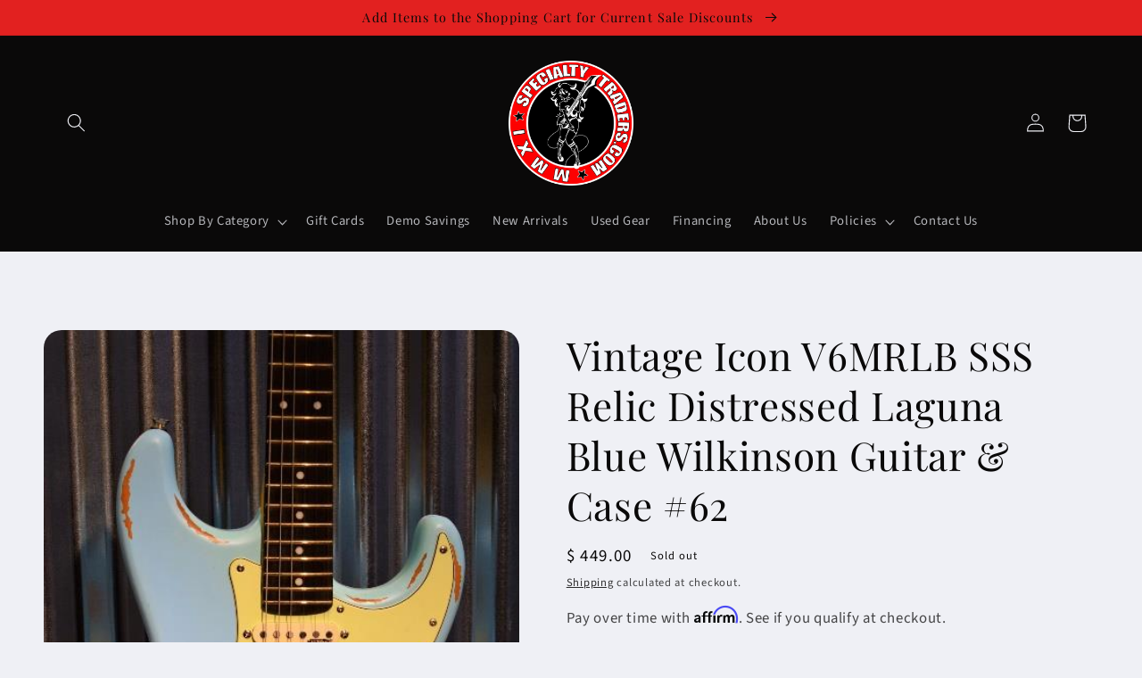

--- FILE ---
content_type: text/html; charset=utf-8
request_url: https://specialtytraders.com/products/vintage-icon-v6mrlb-sss-relic-distressed-laguna-blue-wilkinson-guitar-case-62
body_size: 35757
content:
<!doctype html>
<html class="no-js" lang="en">
  <head>
    <meta charset="utf-8">
    <meta http-equiv="X-UA-Compatible" content="IE=edge">
    <meta name="viewport" content="width=device-width,initial-scale=1">
    <meta name="theme-color" content="">
    <link rel="canonical" href="https://specialtytraders.com/products/vintage-icon-v6mrlb-sss-relic-distressed-laguna-blue-wilkinson-guitar-case-62">
    <link rel="preconnect" href="https://cdn.shopify.com" crossorigin><link rel="icon" type="image/png" href="//specialtytraders.com/cdn/shop/files/Specialty_Traders_Logo_2024.png?crop=center&height=32&v=1710960840&width=32"><link rel="preconnect" href="https://fonts.shopifycdn.com" crossorigin><title>
      Vintage Icon V6MRLB SSS Relic Distressed Laguna Blue Wilkinson Guitar 
 &ndash; Specialty Traders</title>

    
      <meta name="description" content="Authorized Dealer!Vintage Icon V6HMRSB HSS Relic Sunburst Distressed Wilkinson Guitar &amp;amp; Case Classic guitar style, destressed to look like you&#39;ve played it for decades.Â Â  Equipped with Authentic Wilkinson Hardware and Pickups.Â  This guitar is a cut above anything else in its price range.Â  7.36Â lbsLimited Time ">
    

    

<meta property="og:site_name" content="Specialty Traders">
<meta property="og:url" content="https://specialtytraders.com/products/vintage-icon-v6mrlb-sss-relic-distressed-laguna-blue-wilkinson-guitar-case-62">
<meta property="og:title" content="Vintage Icon V6MRLB SSS Relic Distressed Laguna Blue Wilkinson Guitar ">
<meta property="og:type" content="product">
<meta property="og:description" content="Authorized Dealer!Vintage Icon V6HMRSB HSS Relic Sunburst Distressed Wilkinson Guitar &amp;amp; Case Classic guitar style, destressed to look like you&#39;ve played it for decades.Â Â  Equipped with Authentic Wilkinson Hardware and Pickups.Â  This guitar is a cut above anything else in its price range.Â  7.36Â lbsLimited Time "><meta property="og:image" content="http://specialtytraders.com/cdn/shop/products/54ebf18e-248f-400a-be45-f67b56f23831_1b1c1747-297b-4cee-b6ca-b3aa69c6cc6b.jpg?v=1767150776">
  <meta property="og:image:secure_url" content="https://specialtytraders.com/cdn/shop/products/54ebf18e-248f-400a-be45-f67b56f23831_1b1c1747-297b-4cee-b6ca-b3aa69c6cc6b.jpg?v=1767150776">
  <meta property="og:image:width" content="467">
  <meta property="og:image:height" content="699"><meta property="og:price:amount" content="449.00">
  <meta property="og:price:currency" content="USD"><meta name="twitter:card" content="summary_large_image">
<meta name="twitter:title" content="Vintage Icon V6MRLB SSS Relic Distressed Laguna Blue Wilkinson Guitar ">
<meta name="twitter:description" content="Authorized Dealer!Vintage Icon V6HMRSB HSS Relic Sunburst Distressed Wilkinson Guitar &amp;amp; Case Classic guitar style, destressed to look like you&#39;ve played it for decades.Â Â  Equipped with Authentic Wilkinson Hardware and Pickups.Â  This guitar is a cut above anything else in its price range.Â  7.36Â lbsLimited Time ">


    <script src="//specialtytraders.com/cdn/shop/t/18/assets/global.js?v=24850326154503943211657827987" defer="defer"></script>
    <script>window.performance && window.performance.mark && window.performance.mark('shopify.content_for_header.start');</script><meta name="google-site-verification" content="FEFMhqkDdakwi9uPpipWoF33QPqT_iwcam2FaNZ2AwA">
<meta name="facebook-domain-verification" content="git0h3e6yce6figsk7r5mzi1vrnh9b">
<meta id="shopify-digital-wallet" name="shopify-digital-wallet" content="/10999434/digital_wallets/dialog">
<meta name="shopify-checkout-api-token" content="4d2e28105172498ffc607799bd589fec">
<link rel="alternate" type="application/json+oembed" href="https://specialtytraders.com/products/vintage-icon-v6mrlb-sss-relic-distressed-laguna-blue-wilkinson-guitar-case-62.oembed">
<script async="async" src="/checkouts/internal/preloads.js?locale=en-US"></script>
<link rel="preconnect" href="https://shop.app" crossorigin="anonymous">
<script async="async" src="https://shop.app/checkouts/internal/preloads.js?locale=en-US&shop_id=10999434" crossorigin="anonymous"></script>
<script id="apple-pay-shop-capabilities" type="application/json">{"shopId":10999434,"countryCode":"US","currencyCode":"USD","merchantCapabilities":["supports3DS"],"merchantId":"gid:\/\/shopify\/Shop\/10999434","merchantName":"Specialty Traders","requiredBillingContactFields":["postalAddress","email","phone"],"requiredShippingContactFields":["postalAddress","email","phone"],"shippingType":"shipping","supportedNetworks":["visa","masterCard","amex","discover","elo","jcb"],"total":{"type":"pending","label":"Specialty Traders","amount":"1.00"},"shopifyPaymentsEnabled":true,"supportsSubscriptions":true}</script>
<script id="shopify-features" type="application/json">{"accessToken":"4d2e28105172498ffc607799bd589fec","betas":["rich-media-storefront-analytics"],"domain":"specialtytraders.com","predictiveSearch":true,"shopId":10999434,"locale":"en"}</script>
<script>var Shopify = Shopify || {};
Shopify.shop = "specialty-traders.myshopify.com";
Shopify.locale = "en";
Shopify.currency = {"active":"USD","rate":"1.0"};
Shopify.country = "US";
Shopify.theme = {"name":"Refresh Customized","id":134724649209,"schema_name":"Refresh","schema_version":"1.0.0","theme_store_id":null,"role":"main"};
Shopify.theme.handle = "null";
Shopify.theme.style = {"id":null,"handle":null};
Shopify.cdnHost = "specialtytraders.com/cdn";
Shopify.routes = Shopify.routes || {};
Shopify.routes.root = "/";</script>
<script type="module">!function(o){(o.Shopify=o.Shopify||{}).modules=!0}(window);</script>
<script>!function(o){function n(){var o=[];function n(){o.push(Array.prototype.slice.apply(arguments))}return n.q=o,n}var t=o.Shopify=o.Shopify||{};t.loadFeatures=n(),t.autoloadFeatures=n()}(window);</script>
<script>
  window.ShopifyPay = window.ShopifyPay || {};
  window.ShopifyPay.apiHost = "shop.app\/pay";
  window.ShopifyPay.redirectState = null;
</script>
<script id="shop-js-analytics" type="application/json">{"pageType":"product"}</script>
<script defer="defer" async type="module" src="//specialtytraders.com/cdn/shopifycloud/shop-js/modules/v2/client.init-shop-cart-sync_C5BV16lS.en.esm.js"></script>
<script defer="defer" async type="module" src="//specialtytraders.com/cdn/shopifycloud/shop-js/modules/v2/chunk.common_CygWptCX.esm.js"></script>
<script type="module">
  await import("//specialtytraders.com/cdn/shopifycloud/shop-js/modules/v2/client.init-shop-cart-sync_C5BV16lS.en.esm.js");
await import("//specialtytraders.com/cdn/shopifycloud/shop-js/modules/v2/chunk.common_CygWptCX.esm.js");

  window.Shopify.SignInWithShop?.initShopCartSync?.({"fedCMEnabled":true,"windoidEnabled":true});

</script>
<script defer="defer" async type="module" src="//specialtytraders.com/cdn/shopifycloud/shop-js/modules/v2/client.payment-terms_CZxnsJam.en.esm.js"></script>
<script defer="defer" async type="module" src="//specialtytraders.com/cdn/shopifycloud/shop-js/modules/v2/chunk.common_CygWptCX.esm.js"></script>
<script defer="defer" async type="module" src="//specialtytraders.com/cdn/shopifycloud/shop-js/modules/v2/chunk.modal_D71HUcav.esm.js"></script>
<script type="module">
  await import("//specialtytraders.com/cdn/shopifycloud/shop-js/modules/v2/client.payment-terms_CZxnsJam.en.esm.js");
await import("//specialtytraders.com/cdn/shopifycloud/shop-js/modules/v2/chunk.common_CygWptCX.esm.js");
await import("//specialtytraders.com/cdn/shopifycloud/shop-js/modules/v2/chunk.modal_D71HUcav.esm.js");

  
</script>
<script>
  window.Shopify = window.Shopify || {};
  if (!window.Shopify.featureAssets) window.Shopify.featureAssets = {};
  window.Shopify.featureAssets['shop-js'] = {"shop-cart-sync":["modules/v2/client.shop-cart-sync_ZFArdW7E.en.esm.js","modules/v2/chunk.common_CygWptCX.esm.js"],"init-fed-cm":["modules/v2/client.init-fed-cm_CmiC4vf6.en.esm.js","modules/v2/chunk.common_CygWptCX.esm.js"],"shop-button":["modules/v2/client.shop-button_tlx5R9nI.en.esm.js","modules/v2/chunk.common_CygWptCX.esm.js"],"shop-cash-offers":["modules/v2/client.shop-cash-offers_DOA2yAJr.en.esm.js","modules/v2/chunk.common_CygWptCX.esm.js","modules/v2/chunk.modal_D71HUcav.esm.js"],"init-windoid":["modules/v2/client.init-windoid_sURxWdc1.en.esm.js","modules/v2/chunk.common_CygWptCX.esm.js"],"shop-toast-manager":["modules/v2/client.shop-toast-manager_ClPi3nE9.en.esm.js","modules/v2/chunk.common_CygWptCX.esm.js"],"init-shop-email-lookup-coordinator":["modules/v2/client.init-shop-email-lookup-coordinator_B8hsDcYM.en.esm.js","modules/v2/chunk.common_CygWptCX.esm.js"],"init-shop-cart-sync":["modules/v2/client.init-shop-cart-sync_C5BV16lS.en.esm.js","modules/v2/chunk.common_CygWptCX.esm.js"],"avatar":["modules/v2/client.avatar_BTnouDA3.en.esm.js"],"pay-button":["modules/v2/client.pay-button_FdsNuTd3.en.esm.js","modules/v2/chunk.common_CygWptCX.esm.js"],"init-customer-accounts":["modules/v2/client.init-customer-accounts_DxDtT_ad.en.esm.js","modules/v2/client.shop-login-button_C5VAVYt1.en.esm.js","modules/v2/chunk.common_CygWptCX.esm.js","modules/v2/chunk.modal_D71HUcav.esm.js"],"init-shop-for-new-customer-accounts":["modules/v2/client.init-shop-for-new-customer-accounts_ChsxoAhi.en.esm.js","modules/v2/client.shop-login-button_C5VAVYt1.en.esm.js","modules/v2/chunk.common_CygWptCX.esm.js","modules/v2/chunk.modal_D71HUcav.esm.js"],"shop-login-button":["modules/v2/client.shop-login-button_C5VAVYt1.en.esm.js","modules/v2/chunk.common_CygWptCX.esm.js","modules/v2/chunk.modal_D71HUcav.esm.js"],"init-customer-accounts-sign-up":["modules/v2/client.init-customer-accounts-sign-up_CPSyQ0Tj.en.esm.js","modules/v2/client.shop-login-button_C5VAVYt1.en.esm.js","modules/v2/chunk.common_CygWptCX.esm.js","modules/v2/chunk.modal_D71HUcav.esm.js"],"shop-follow-button":["modules/v2/client.shop-follow-button_Cva4Ekp9.en.esm.js","modules/v2/chunk.common_CygWptCX.esm.js","modules/v2/chunk.modal_D71HUcav.esm.js"],"checkout-modal":["modules/v2/client.checkout-modal_BPM8l0SH.en.esm.js","modules/v2/chunk.common_CygWptCX.esm.js","modules/v2/chunk.modal_D71HUcav.esm.js"],"lead-capture":["modules/v2/client.lead-capture_Bi8yE_yS.en.esm.js","modules/v2/chunk.common_CygWptCX.esm.js","modules/v2/chunk.modal_D71HUcav.esm.js"],"shop-login":["modules/v2/client.shop-login_D6lNrXab.en.esm.js","modules/v2/chunk.common_CygWptCX.esm.js","modules/v2/chunk.modal_D71HUcav.esm.js"],"payment-terms":["modules/v2/client.payment-terms_CZxnsJam.en.esm.js","modules/v2/chunk.common_CygWptCX.esm.js","modules/v2/chunk.modal_D71HUcav.esm.js"]};
</script>
<script>(function() {
  var isLoaded = false;
  function asyncLoad() {
    if (isLoaded) return;
    isLoaded = true;
    var urls = ["https:\/\/cdn.shopify.com\/s\/files\/1\/1099\/9434\/t\/18\/assets\/affirmShopify.js?v=1712939162\u0026shop=specialty-traders.myshopify.com"];
    for (var i = 0; i < urls.length; i++) {
      var s = document.createElement('script');
      s.type = 'text/javascript';
      s.async = true;
      s.src = urls[i];
      var x = document.getElementsByTagName('script')[0];
      x.parentNode.insertBefore(s, x);
    }
  };
  if(window.attachEvent) {
    window.attachEvent('onload', asyncLoad);
  } else {
    window.addEventListener('load', asyncLoad, false);
  }
})();</script>
<script id="__st">var __st={"a":10999434,"offset":-18000,"reqid":"3e1c53c1-a38d-416f-a5ba-3e6cbcb9c857-1768733163","pageurl":"specialtytraders.com\/products\/vintage-icon-v6mrlb-sss-relic-distressed-laguna-blue-wilkinson-guitar-case-62","u":"0532f27f4182","p":"product","rtyp":"product","rid":412363816996};</script>
<script>window.ShopifyPaypalV4VisibilityTracking = true;</script>
<script id="form-persister">!function(){'use strict';const t='contact',e='new_comment',n=[[t,t],['blogs',e],['comments',e],[t,'customer']],o='password',r='form_key',c=['recaptcha-v3-token','g-recaptcha-response','h-captcha-response',o],s=()=>{try{return window.sessionStorage}catch{return}},i='__shopify_v',u=t=>t.elements[r],a=function(){const t=[...n].map((([t,e])=>`form[action*='/${t}']:not([data-nocaptcha='true']) input[name='form_type'][value='${e}']`)).join(',');var e;return e=t,()=>e?[...document.querySelectorAll(e)].map((t=>t.form)):[]}();function m(t){const e=u(t);a().includes(t)&&(!e||!e.value)&&function(t){try{if(!s())return;!function(t){const e=s();if(!e)return;const n=u(t);if(!n)return;const o=n.value;o&&e.removeItem(o)}(t);const e=Array.from(Array(32),(()=>Math.random().toString(36)[2])).join('');!function(t,e){u(t)||t.append(Object.assign(document.createElement('input'),{type:'hidden',name:r})),t.elements[r].value=e}(t,e),function(t,e){const n=s();if(!n)return;const r=[...t.querySelectorAll(`input[type='${o}']`)].map((({name:t})=>t)),u=[...c,...r],a={};for(const[o,c]of new FormData(t).entries())u.includes(o)||(a[o]=c);n.setItem(e,JSON.stringify({[i]:1,action:t.action,data:a}))}(t,e)}catch(e){console.error('failed to persist form',e)}}(t)}const f=t=>{if('true'===t.dataset.persistBound)return;const e=function(t,e){const n=function(t){return'function'==typeof t.submit?t.submit:HTMLFormElement.prototype.submit}(t).bind(t);return function(){let t;return()=>{t||(t=!0,(()=>{try{e(),n()}catch(t){(t=>{console.error('form submit failed',t)})(t)}})(),setTimeout((()=>t=!1),250))}}()}(t,(()=>{m(t)}));!function(t,e){if('function'==typeof t.submit&&'function'==typeof e)try{t.submit=e}catch{}}(t,e),t.addEventListener('submit',(t=>{t.preventDefault(),e()})),t.dataset.persistBound='true'};!function(){function t(t){const e=(t=>{const e=t.target;return e instanceof HTMLFormElement?e:e&&e.form})(t);e&&m(e)}document.addEventListener('submit',t),document.addEventListener('DOMContentLoaded',(()=>{const e=a();for(const t of e)f(t);var n;n=document.body,new window.MutationObserver((t=>{for(const e of t)if('childList'===e.type&&e.addedNodes.length)for(const t of e.addedNodes)1===t.nodeType&&'FORM'===t.tagName&&a().includes(t)&&f(t)})).observe(n,{childList:!0,subtree:!0,attributes:!1}),document.removeEventListener('submit',t)}))}()}();</script>
<script integrity="sha256-4kQ18oKyAcykRKYeNunJcIwy7WH5gtpwJnB7kiuLZ1E=" data-source-attribution="shopify.loadfeatures" defer="defer" src="//specialtytraders.com/cdn/shopifycloud/storefront/assets/storefront/load_feature-a0a9edcb.js" crossorigin="anonymous"></script>
<script crossorigin="anonymous" defer="defer" src="//specialtytraders.com/cdn/shopifycloud/storefront/assets/shopify_pay/storefront-65b4c6d7.js?v=20250812"></script>
<script data-source-attribution="shopify.dynamic_checkout.dynamic.init">var Shopify=Shopify||{};Shopify.PaymentButton=Shopify.PaymentButton||{isStorefrontPortableWallets:!0,init:function(){window.Shopify.PaymentButton.init=function(){};var t=document.createElement("script");t.src="https://specialtytraders.com/cdn/shopifycloud/portable-wallets/latest/portable-wallets.en.js",t.type="module",document.head.appendChild(t)}};
</script>
<script data-source-attribution="shopify.dynamic_checkout.buyer_consent">
  function portableWalletsHideBuyerConsent(e){var t=document.getElementById("shopify-buyer-consent"),n=document.getElementById("shopify-subscription-policy-button");t&&n&&(t.classList.add("hidden"),t.setAttribute("aria-hidden","true"),n.removeEventListener("click",e))}function portableWalletsShowBuyerConsent(e){var t=document.getElementById("shopify-buyer-consent"),n=document.getElementById("shopify-subscription-policy-button");t&&n&&(t.classList.remove("hidden"),t.removeAttribute("aria-hidden"),n.addEventListener("click",e))}window.Shopify?.PaymentButton&&(window.Shopify.PaymentButton.hideBuyerConsent=portableWalletsHideBuyerConsent,window.Shopify.PaymentButton.showBuyerConsent=portableWalletsShowBuyerConsent);
</script>
<script>
  function portableWalletsCleanup(e){e&&e.src&&console.error("Failed to load portable wallets script "+e.src);var t=document.querySelectorAll("shopify-accelerated-checkout .shopify-payment-button__skeleton, shopify-accelerated-checkout-cart .wallet-cart-button__skeleton"),e=document.getElementById("shopify-buyer-consent");for(let e=0;e<t.length;e++)t[e].remove();e&&e.remove()}function portableWalletsNotLoadedAsModule(e){e instanceof ErrorEvent&&"string"==typeof e.message&&e.message.includes("import.meta")&&"string"==typeof e.filename&&e.filename.includes("portable-wallets")&&(window.removeEventListener("error",portableWalletsNotLoadedAsModule),window.Shopify.PaymentButton.failedToLoad=e,"loading"===document.readyState?document.addEventListener("DOMContentLoaded",window.Shopify.PaymentButton.init):window.Shopify.PaymentButton.init())}window.addEventListener("error",portableWalletsNotLoadedAsModule);
</script>

<script type="module" src="https://specialtytraders.com/cdn/shopifycloud/portable-wallets/latest/portable-wallets.en.js" onError="portableWalletsCleanup(this)" crossorigin="anonymous"></script>
<script nomodule>
  document.addEventListener("DOMContentLoaded", portableWalletsCleanup);
</script>

<link id="shopify-accelerated-checkout-styles" rel="stylesheet" media="screen" href="https://specialtytraders.com/cdn/shopifycloud/portable-wallets/latest/accelerated-checkout-backwards-compat.css" crossorigin="anonymous">
<style id="shopify-accelerated-checkout-cart">
        #shopify-buyer-consent {
  margin-top: 1em;
  display: inline-block;
  width: 100%;
}

#shopify-buyer-consent.hidden {
  display: none;
}

#shopify-subscription-policy-button {
  background: none;
  border: none;
  padding: 0;
  text-decoration: underline;
  font-size: inherit;
  cursor: pointer;
}

#shopify-subscription-policy-button::before {
  box-shadow: none;
}

      </style>
<script id="sections-script" data-sections="product-recommendations,header,footer" defer="defer" src="//specialtytraders.com/cdn/shop/t/18/compiled_assets/scripts.js?v=17292"></script>
<script>window.performance && window.performance.mark && window.performance.mark('shopify.content_for_header.end');</script>


    <style data-shopify>
      @font-face {
  font-family: "Source Sans Pro";
  font-weight: 400;
  font-style: normal;
  font-display: swap;
  src: url("//specialtytraders.com/cdn/fonts/source_sans_pro/sourcesanspro_n4.50ae3e156aed9a794db7e94c4d00984c7b66616c.woff2") format("woff2"),
       url("//specialtytraders.com/cdn/fonts/source_sans_pro/sourcesanspro_n4.d1662e048bd96ae7123e46600ff9744c0d84502d.woff") format("woff");
}

      @font-face {
  font-family: "Source Sans Pro";
  font-weight: 700;
  font-style: normal;
  font-display: swap;
  src: url("//specialtytraders.com/cdn/fonts/source_sans_pro/sourcesanspro_n7.41cbad1715ffa6489ec3aab1c16fda6d5bdf2235.woff2") format("woff2"),
       url("//specialtytraders.com/cdn/fonts/source_sans_pro/sourcesanspro_n7.01173495588557d2be0eb2bb2ecdf8e4f01cf917.woff") format("woff");
}

      @font-face {
  font-family: "Source Sans Pro";
  font-weight: 400;
  font-style: italic;
  font-display: swap;
  src: url("//specialtytraders.com/cdn/fonts/source_sans_pro/sourcesanspro_i4.130f29b9baa0095b80aea9236ca9ef6ab0069c67.woff2") format("woff2"),
       url("//specialtytraders.com/cdn/fonts/source_sans_pro/sourcesanspro_i4.6146c8c8ae7b8853ccbbc8b859fcf805016ee743.woff") format("woff");
}

      @font-face {
  font-family: "Source Sans Pro";
  font-weight: 700;
  font-style: italic;
  font-display: swap;
  src: url("//specialtytraders.com/cdn/fonts/source_sans_pro/sourcesanspro_i7.98bb15b3a23880a6e1d86ade6dbb197526ff768d.woff2") format("woff2"),
       url("//specialtytraders.com/cdn/fonts/source_sans_pro/sourcesanspro_i7.6274cea5e22a575d33653322a4399caadffb1338.woff") format("woff");
}

      @font-face {
  font-family: "Playfair Display";
  font-weight: 400;
  font-style: normal;
  font-display: swap;
  src: url("//specialtytraders.com/cdn/fonts/playfair_display/playfairdisplay_n4.9980f3e16959dc89137cc1369bfc3ae98af1deb9.woff2") format("woff2"),
       url("//specialtytraders.com/cdn/fonts/playfair_display/playfairdisplay_n4.c562b7c8e5637886a811d2a017f9e023166064ee.woff") format("woff");
}


      :root {
        --font-body-family: "Source Sans Pro", sans-serif;
        --font-body-style: normal;
        --font-body-weight: 400;
        --font-body-weight-bold: 700;

        --font-heading-family: "Playfair Display", serif;
        --font-heading-style: normal;
        --font-heading-weight: 400;

        --font-body-scale: 1.05;
        --font-heading-scale: 1.0476190476190477;

        --color-base-text: 10, 9, 9;
        --color-shadow: 10, 9, 9;
        --color-base-background-1: 239, 240, 245;
        --color-base-background-2: 255, 255, 255;
        --color-base-solid-button-labels: 10, 9, 9;
        --color-base-outline-button-labels: 10, 9, 9;
        --color-base-accent-1: 223, 209, 154;
        --color-base-accent-2: 226, 33, 32;
        --payment-terms-background-color: #eff0f5;

        --gradient-base-background-1: #eff0f5;
        --gradient-base-background-2: #FFFFFF;
        --gradient-base-accent-1: radial-gradient(rgba(223, 209, 154, 1), rgba(227, 221, 221, 1) 100%, rgba(215, 204, 250, 1) 100%);
        --gradient-base-accent-2: #e22120;

        --media-padding: px;
        --media-border-opacity: 0.1;
        --media-border-width: 0px;
        --media-radius: 20px;
        --media-shadow-opacity: 0.0;
        --media-shadow-horizontal-offset: 0px;
        --media-shadow-vertical-offset: 4px;
        --media-shadow-blur-radius: 5px;
        --media-shadow-visible: 0;

        --page-width: 120rem;
        --page-width-margin: 0rem;

        --card-image-padding: 1.6rem;
        --card-corner-radius: 1.8rem;
        --card-text-alignment: left;
        --card-border-width: 0.1rem;
        --card-border-opacity: 1.0;
        --card-shadow-opacity: 0.0;
        --card-shadow-horizontal-offset: 0.0rem;
        --card-shadow-vertical-offset: 0.4rem;
        --card-shadow-blur-radius: 0.5rem;

        --badge-corner-radius: 0.0rem;

        --popup-border-width: 1px;
        --popup-border-opacity: 0.1;
        --popup-corner-radius: 18px;
        --popup-shadow-opacity: 0.0;
        --popup-shadow-horizontal-offset: 0px;
        --popup-shadow-vertical-offset: 4px;
        --popup-shadow-blur-radius: 5px;

        --drawer-border-width: 0px;
        --drawer-border-opacity: 0.1;
        --drawer-shadow-opacity: 0.0;
        --drawer-shadow-horizontal-offset: 0px;
        --drawer-shadow-vertical-offset: 4px;
        --drawer-shadow-blur-radius: 5px;

        --spacing-sections-desktop: 0px;
        --spacing-sections-mobile: 0px;

        --grid-desktop-vertical-spacing: 28px;
        --grid-desktop-horizontal-spacing: 28px;
        --grid-mobile-vertical-spacing: 14px;
        --grid-mobile-horizontal-spacing: 14px;

        --text-boxes-border-opacity: 0.1;
        --text-boxes-border-width: 0px;
        --text-boxes-radius: 20px;
        --text-boxes-shadow-opacity: 0.0;
        --text-boxes-shadow-horizontal-offset: 0px;
        --text-boxes-shadow-vertical-offset: 4px;
        --text-boxes-shadow-blur-radius: 5px;

        --buttons-radius: 16px;
        --buttons-radius-outset: 17px;
        --buttons-border-width: 1px;
        --buttons-border-opacity: 1.0;
        --buttons-shadow-opacity: 0.0;
        --buttons-shadow-horizontal-offset: 0px;
        --buttons-shadow-vertical-offset: 4px;
        --buttons-shadow-blur-radius: 5px;
        --buttons-border-offset: 0.3px;

        --inputs-radius: 26px;
        --inputs-border-width: 1px;
        --inputs-border-opacity: 0.55;
        --inputs-shadow-opacity: 0.0;
        --inputs-shadow-horizontal-offset: 0px;
        --inputs-margin-offset: 0px;
        --inputs-shadow-vertical-offset: 12px;
        --inputs-shadow-blur-radius: 5px;
        --inputs-radius-outset: 27px;

        --variant-pills-radius: 40px;
        --variant-pills-border-width: 1px;
        --variant-pills-border-opacity: 0.55;
        --variant-pills-shadow-opacity: 0.0;
        --variant-pills-shadow-horizontal-offset: 0px;
        --variant-pills-shadow-vertical-offset: 4px;
        --variant-pills-shadow-blur-radius: 5px;
      }

      *,
      *::before,
      *::after {
        box-sizing: inherit;
      }

      html {
        box-sizing: border-box;
        font-size: calc(var(--font-body-scale) * 62.5%);
        height: 100%;
      }

      body {
        display: grid;
        grid-template-rows: auto auto 1fr auto;
        grid-template-columns: 100%;
        min-height: 100%;
        margin: 0;
        font-size: 1.5rem;
        letter-spacing: 0.06rem;
        line-height: calc(1 + 0.8 / var(--font-body-scale));
        font-family: var(--font-body-family);
        font-style: var(--font-body-style);
        font-weight: var(--font-body-weight);
      }

      @media screen and (min-width: 750px) {
        body {
          font-size: 1.6rem;
        }
      }
    </style>

    <link href="//specialtytraders.com/cdn/shop/t/18/assets/base.css?v=7723521771849799541657827985" rel="stylesheet" type="text/css" media="all" />
<link rel="preload" as="font" href="//specialtytraders.com/cdn/fonts/source_sans_pro/sourcesanspro_n4.50ae3e156aed9a794db7e94c4d00984c7b66616c.woff2" type="font/woff2" crossorigin><link rel="preload" as="font" href="//specialtytraders.com/cdn/fonts/playfair_display/playfairdisplay_n4.9980f3e16959dc89137cc1369bfc3ae98af1deb9.woff2" type="font/woff2" crossorigin><link rel="stylesheet" href="//specialtytraders.com/cdn/shop/t/18/assets/component-predictive-search.css?v=165644661289088488651657827986" media="print" onload="this.media='all'"><script>document.documentElement.className = document.documentElement.className.replace('no-js', 'js');
    if (Shopify.designMode) {
      document.documentElement.classList.add('shopify-design-mode');
    }
    </script>
  <!-- Affirm -->
<script>
 _affirm_config = {
   public_api_key:  "GA1TUH5WPMYX8B5S",
   script:          "https://cdn1.affirm.com/js/v2/affirm.js"
 };
 (function(l,g,m,e,a,f,b){var d,c=l[m]||{},h=document.createElement(f),n=document.getElementsByTagName(f)[0],k=function(a,b,c){return function(){a[b]._.push([c,arguments])}};c[e]=k(c,e,"set");d=c[e];c[a]={};c[a]._=[];d._=[];c[a][b]=k(c,a,b);a=0;for(b="set add save post open empty reset on off trigger ready setProduct".split(" ");a<b.length;a++)d[b[a]]=k(c,e,b[a]);a=0;for(b=["get","token","url","items"];a<b.length;a++)d[b[a]]=function(){};h.async=!0;h.src=g[f];n.parentNode.insertBefore(h,n);delete g[f];d(g);l[m]=c})(window,_affirm_config,"affirm","checkout","ui","script","ready");
</script>
<!-- End Affirm -->
  
  <!-- "snippets/shogun-head.liquid" was not rendered, the associated app was uninstalled -->
<link href="https://monorail-edge.shopifysvc.com" rel="dns-prefetch">
<script>(function(){if ("sendBeacon" in navigator && "performance" in window) {try {var session_token_from_headers = performance.getEntriesByType('navigation')[0].serverTiming.find(x => x.name == '_s').description;} catch {var session_token_from_headers = undefined;}var session_cookie_matches = document.cookie.match(/_shopify_s=([^;]*)/);var session_token_from_cookie = session_cookie_matches && session_cookie_matches.length === 2 ? session_cookie_matches[1] : "";var session_token = session_token_from_headers || session_token_from_cookie || "";function handle_abandonment_event(e) {var entries = performance.getEntries().filter(function(entry) {return /monorail-edge.shopifysvc.com/.test(entry.name);});if (!window.abandonment_tracked && entries.length === 0) {window.abandonment_tracked = true;var currentMs = Date.now();var navigation_start = performance.timing.navigationStart;var payload = {shop_id: 10999434,url: window.location.href,navigation_start,duration: currentMs - navigation_start,session_token,page_type: "product"};window.navigator.sendBeacon("https://monorail-edge.shopifysvc.com/v1/produce", JSON.stringify({schema_id: "online_store_buyer_site_abandonment/1.1",payload: payload,metadata: {event_created_at_ms: currentMs,event_sent_at_ms: currentMs}}));}}window.addEventListener('pagehide', handle_abandonment_event);}}());</script>
<script id="web-pixels-manager-setup">(function e(e,d,r,n,o){if(void 0===o&&(o={}),!Boolean(null===(a=null===(i=window.Shopify)||void 0===i?void 0:i.analytics)||void 0===a?void 0:a.replayQueue)){var i,a;window.Shopify=window.Shopify||{};var t=window.Shopify;t.analytics=t.analytics||{};var s=t.analytics;s.replayQueue=[],s.publish=function(e,d,r){return s.replayQueue.push([e,d,r]),!0};try{self.performance.mark("wpm:start")}catch(e){}var l=function(){var e={modern:/Edge?\/(1{2}[4-9]|1[2-9]\d|[2-9]\d{2}|\d{4,})\.\d+(\.\d+|)|Firefox\/(1{2}[4-9]|1[2-9]\d|[2-9]\d{2}|\d{4,})\.\d+(\.\d+|)|Chrom(ium|e)\/(9{2}|\d{3,})\.\d+(\.\d+|)|(Maci|X1{2}).+ Version\/(15\.\d+|(1[6-9]|[2-9]\d|\d{3,})\.\d+)([,.]\d+|)( \(\w+\)|)( Mobile\/\w+|) Safari\/|Chrome.+OPR\/(9{2}|\d{3,})\.\d+\.\d+|(CPU[ +]OS|iPhone[ +]OS|CPU[ +]iPhone|CPU IPhone OS|CPU iPad OS)[ +]+(15[._]\d+|(1[6-9]|[2-9]\d|\d{3,})[._]\d+)([._]\d+|)|Android:?[ /-](13[3-9]|1[4-9]\d|[2-9]\d{2}|\d{4,})(\.\d+|)(\.\d+|)|Android.+Firefox\/(13[5-9]|1[4-9]\d|[2-9]\d{2}|\d{4,})\.\d+(\.\d+|)|Android.+Chrom(ium|e)\/(13[3-9]|1[4-9]\d|[2-9]\d{2}|\d{4,})\.\d+(\.\d+|)|SamsungBrowser\/([2-9]\d|\d{3,})\.\d+/,legacy:/Edge?\/(1[6-9]|[2-9]\d|\d{3,})\.\d+(\.\d+|)|Firefox\/(5[4-9]|[6-9]\d|\d{3,})\.\d+(\.\d+|)|Chrom(ium|e)\/(5[1-9]|[6-9]\d|\d{3,})\.\d+(\.\d+|)([\d.]+$|.*Safari\/(?![\d.]+ Edge\/[\d.]+$))|(Maci|X1{2}).+ Version\/(10\.\d+|(1[1-9]|[2-9]\d|\d{3,})\.\d+)([,.]\d+|)( \(\w+\)|)( Mobile\/\w+|) Safari\/|Chrome.+OPR\/(3[89]|[4-9]\d|\d{3,})\.\d+\.\d+|(CPU[ +]OS|iPhone[ +]OS|CPU[ +]iPhone|CPU IPhone OS|CPU iPad OS)[ +]+(10[._]\d+|(1[1-9]|[2-9]\d|\d{3,})[._]\d+)([._]\d+|)|Android:?[ /-](13[3-9]|1[4-9]\d|[2-9]\d{2}|\d{4,})(\.\d+|)(\.\d+|)|Mobile Safari.+OPR\/([89]\d|\d{3,})\.\d+\.\d+|Android.+Firefox\/(13[5-9]|1[4-9]\d|[2-9]\d{2}|\d{4,})\.\d+(\.\d+|)|Android.+Chrom(ium|e)\/(13[3-9]|1[4-9]\d|[2-9]\d{2}|\d{4,})\.\d+(\.\d+|)|Android.+(UC? ?Browser|UCWEB|U3)[ /]?(15\.([5-9]|\d{2,})|(1[6-9]|[2-9]\d|\d{3,})\.\d+)\.\d+|SamsungBrowser\/(5\.\d+|([6-9]|\d{2,})\.\d+)|Android.+MQ{2}Browser\/(14(\.(9|\d{2,})|)|(1[5-9]|[2-9]\d|\d{3,})(\.\d+|))(\.\d+|)|K[Aa][Ii]OS\/(3\.\d+|([4-9]|\d{2,})\.\d+)(\.\d+|)/},d=e.modern,r=e.legacy,n=navigator.userAgent;return n.match(d)?"modern":n.match(r)?"legacy":"unknown"}(),u="modern"===l?"modern":"legacy",c=(null!=n?n:{modern:"",legacy:""})[u],f=function(e){return[e.baseUrl,"/wpm","/b",e.hashVersion,"modern"===e.buildTarget?"m":"l",".js"].join("")}({baseUrl:d,hashVersion:r,buildTarget:u}),m=function(e){var d=e.version,r=e.bundleTarget,n=e.surface,o=e.pageUrl,i=e.monorailEndpoint;return{emit:function(e){var a=e.status,t=e.errorMsg,s=(new Date).getTime(),l=JSON.stringify({metadata:{event_sent_at_ms:s},events:[{schema_id:"web_pixels_manager_load/3.1",payload:{version:d,bundle_target:r,page_url:o,status:a,surface:n,error_msg:t},metadata:{event_created_at_ms:s}}]});if(!i)return console&&console.warn&&console.warn("[Web Pixels Manager] No Monorail endpoint provided, skipping logging."),!1;try{return self.navigator.sendBeacon.bind(self.navigator)(i,l)}catch(e){}var u=new XMLHttpRequest;try{return u.open("POST",i,!0),u.setRequestHeader("Content-Type","text/plain"),u.send(l),!0}catch(e){return console&&console.warn&&console.warn("[Web Pixels Manager] Got an unhandled error while logging to Monorail."),!1}}}}({version:r,bundleTarget:l,surface:e.surface,pageUrl:self.location.href,monorailEndpoint:e.monorailEndpoint});try{o.browserTarget=l,function(e){var d=e.src,r=e.async,n=void 0===r||r,o=e.onload,i=e.onerror,a=e.sri,t=e.scriptDataAttributes,s=void 0===t?{}:t,l=document.createElement("script"),u=document.querySelector("head"),c=document.querySelector("body");if(l.async=n,l.src=d,a&&(l.integrity=a,l.crossOrigin="anonymous"),s)for(var f in s)if(Object.prototype.hasOwnProperty.call(s,f))try{l.dataset[f]=s[f]}catch(e){}if(o&&l.addEventListener("load",o),i&&l.addEventListener("error",i),u)u.appendChild(l);else{if(!c)throw new Error("Did not find a head or body element to append the script");c.appendChild(l)}}({src:f,async:!0,onload:function(){if(!function(){var e,d;return Boolean(null===(d=null===(e=window.Shopify)||void 0===e?void 0:e.analytics)||void 0===d?void 0:d.initialized)}()){var d=window.webPixelsManager.init(e)||void 0;if(d){var r=window.Shopify.analytics;r.replayQueue.forEach((function(e){var r=e[0],n=e[1],o=e[2];d.publishCustomEvent(r,n,o)})),r.replayQueue=[],r.publish=d.publishCustomEvent,r.visitor=d.visitor,r.initialized=!0}}},onerror:function(){return m.emit({status:"failed",errorMsg:"".concat(f," has failed to load")})},sri:function(e){var d=/^sha384-[A-Za-z0-9+/=]+$/;return"string"==typeof e&&d.test(e)}(c)?c:"",scriptDataAttributes:o}),m.emit({status:"loading"})}catch(e){m.emit({status:"failed",errorMsg:(null==e?void 0:e.message)||"Unknown error"})}}})({shopId: 10999434,storefrontBaseUrl: "https://specialtytraders.com",extensionsBaseUrl: "https://extensions.shopifycdn.com/cdn/shopifycloud/web-pixels-manager",monorailEndpoint: "https://monorail-edge.shopifysvc.com/unstable/produce_batch",surface: "storefront-renderer",enabledBetaFlags: ["2dca8a86"],webPixelsConfigList: [{"id":"206668025","configuration":"{\"pixel_id\":\"1860012937623862\",\"pixel_type\":\"facebook_pixel\",\"metaapp_system_user_token\":\"-\"}","eventPayloadVersion":"v1","runtimeContext":"OPEN","scriptVersion":"ca16bc87fe92b6042fbaa3acc2fbdaa6","type":"APP","apiClientId":2329312,"privacyPurposes":["ANALYTICS","MARKETING","SALE_OF_DATA"],"dataSharingAdjustments":{"protectedCustomerApprovalScopes":["read_customer_address","read_customer_email","read_customer_name","read_customer_personal_data","read_customer_phone"]}},{"id":"58949881","eventPayloadVersion":"v1","runtimeContext":"LAX","scriptVersion":"1","type":"CUSTOM","privacyPurposes":["MARKETING"],"name":"Meta pixel (migrated)"},{"id":"shopify-app-pixel","configuration":"{}","eventPayloadVersion":"v1","runtimeContext":"STRICT","scriptVersion":"0450","apiClientId":"shopify-pixel","type":"APP","privacyPurposes":["ANALYTICS","MARKETING"]},{"id":"shopify-custom-pixel","eventPayloadVersion":"v1","runtimeContext":"LAX","scriptVersion":"0450","apiClientId":"shopify-pixel","type":"CUSTOM","privacyPurposes":["ANALYTICS","MARKETING"]}],isMerchantRequest: false,initData: {"shop":{"name":"Specialty Traders","paymentSettings":{"currencyCode":"USD"},"myshopifyDomain":"specialty-traders.myshopify.com","countryCode":"US","storefrontUrl":"https:\/\/specialtytraders.com"},"customer":null,"cart":null,"checkout":null,"productVariants":[{"price":{"amount":449.0,"currencyCode":"USD"},"product":{"title":"Vintage Icon V6MRLB SSS Relic Distressed Laguna Blue Wilkinson Guitar \u0026 Case #62","vendor":"Specialty Traders","id":"412363816996","untranslatedTitle":"Vintage Icon V6MRLB SSS Relic Distressed Laguna Blue Wilkinson Guitar \u0026 Case #62","url":"\/products\/vintage-icon-v6mrlb-sss-relic-distressed-laguna-blue-wilkinson-guitar-case-62","type":"Misc"},"id":"5293300449316","image":{"src":"\/\/specialtytraders.com\/cdn\/shop\/products\/54ebf18e-248f-400a-be45-f67b56f23831_1b1c1747-297b-4cee-b6ca-b3aa69c6cc6b.jpg?v=1767150776"},"sku":"111520170846","title":"Default Title","untranslatedTitle":"Default Title"}],"purchasingCompany":null},},"https://specialtytraders.com/cdn","fcfee988w5aeb613cpc8e4bc33m6693e112",{"modern":"","legacy":""},{"shopId":"10999434","storefrontBaseUrl":"https:\/\/specialtytraders.com","extensionBaseUrl":"https:\/\/extensions.shopifycdn.com\/cdn\/shopifycloud\/web-pixels-manager","surface":"storefront-renderer","enabledBetaFlags":"[\"2dca8a86\"]","isMerchantRequest":"false","hashVersion":"fcfee988w5aeb613cpc8e4bc33m6693e112","publish":"custom","events":"[[\"page_viewed\",{}],[\"product_viewed\",{\"productVariant\":{\"price\":{\"amount\":449.0,\"currencyCode\":\"USD\"},\"product\":{\"title\":\"Vintage Icon V6MRLB SSS Relic Distressed Laguna Blue Wilkinson Guitar \u0026 Case #62\",\"vendor\":\"Specialty Traders\",\"id\":\"412363816996\",\"untranslatedTitle\":\"Vintage Icon V6MRLB SSS Relic Distressed Laguna Blue Wilkinson Guitar \u0026 Case #62\",\"url\":\"\/products\/vintage-icon-v6mrlb-sss-relic-distressed-laguna-blue-wilkinson-guitar-case-62\",\"type\":\"Misc\"},\"id\":\"5293300449316\",\"image\":{\"src\":\"\/\/specialtytraders.com\/cdn\/shop\/products\/54ebf18e-248f-400a-be45-f67b56f23831_1b1c1747-297b-4cee-b6ca-b3aa69c6cc6b.jpg?v=1767150776\"},\"sku\":\"111520170846\",\"title\":\"Default Title\",\"untranslatedTitle\":\"Default Title\"}}]]"});</script><script>
  window.ShopifyAnalytics = window.ShopifyAnalytics || {};
  window.ShopifyAnalytics.meta = window.ShopifyAnalytics.meta || {};
  window.ShopifyAnalytics.meta.currency = 'USD';
  var meta = {"product":{"id":412363816996,"gid":"gid:\/\/shopify\/Product\/412363816996","vendor":"Specialty Traders","type":"Misc","handle":"vintage-icon-v6mrlb-sss-relic-distressed-laguna-blue-wilkinson-guitar-case-62","variants":[{"id":5293300449316,"price":44900,"name":"Vintage Icon V6MRLB SSS Relic Distressed Laguna Blue Wilkinson Guitar \u0026 Case #62","public_title":null,"sku":"111520170846"}],"remote":false},"page":{"pageType":"product","resourceType":"product","resourceId":412363816996,"requestId":"3e1c53c1-a38d-416f-a5ba-3e6cbcb9c857-1768733163"}};
  for (var attr in meta) {
    window.ShopifyAnalytics.meta[attr] = meta[attr];
  }
</script>
<script class="analytics">
  (function () {
    var customDocumentWrite = function(content) {
      var jquery = null;

      if (window.jQuery) {
        jquery = window.jQuery;
      } else if (window.Checkout && window.Checkout.$) {
        jquery = window.Checkout.$;
      }

      if (jquery) {
        jquery('body').append(content);
      }
    };

    var hasLoggedConversion = function(token) {
      if (token) {
        return document.cookie.indexOf('loggedConversion=' + token) !== -1;
      }
      return false;
    }

    var setCookieIfConversion = function(token) {
      if (token) {
        var twoMonthsFromNow = new Date(Date.now());
        twoMonthsFromNow.setMonth(twoMonthsFromNow.getMonth() + 2);

        document.cookie = 'loggedConversion=' + token + '; expires=' + twoMonthsFromNow;
      }
    }

    var trekkie = window.ShopifyAnalytics.lib = window.trekkie = window.trekkie || [];
    if (trekkie.integrations) {
      return;
    }
    trekkie.methods = [
      'identify',
      'page',
      'ready',
      'track',
      'trackForm',
      'trackLink'
    ];
    trekkie.factory = function(method) {
      return function() {
        var args = Array.prototype.slice.call(arguments);
        args.unshift(method);
        trekkie.push(args);
        return trekkie;
      };
    };
    for (var i = 0; i < trekkie.methods.length; i++) {
      var key = trekkie.methods[i];
      trekkie[key] = trekkie.factory(key);
    }
    trekkie.load = function(config) {
      trekkie.config = config || {};
      trekkie.config.initialDocumentCookie = document.cookie;
      var first = document.getElementsByTagName('script')[0];
      var script = document.createElement('script');
      script.type = 'text/javascript';
      script.onerror = function(e) {
        var scriptFallback = document.createElement('script');
        scriptFallback.type = 'text/javascript';
        scriptFallback.onerror = function(error) {
                var Monorail = {
      produce: function produce(monorailDomain, schemaId, payload) {
        var currentMs = new Date().getTime();
        var event = {
          schema_id: schemaId,
          payload: payload,
          metadata: {
            event_created_at_ms: currentMs,
            event_sent_at_ms: currentMs
          }
        };
        return Monorail.sendRequest("https://" + monorailDomain + "/v1/produce", JSON.stringify(event));
      },
      sendRequest: function sendRequest(endpointUrl, payload) {
        // Try the sendBeacon API
        if (window && window.navigator && typeof window.navigator.sendBeacon === 'function' && typeof window.Blob === 'function' && !Monorail.isIos12()) {
          var blobData = new window.Blob([payload], {
            type: 'text/plain'
          });

          if (window.navigator.sendBeacon(endpointUrl, blobData)) {
            return true;
          } // sendBeacon was not successful

        } // XHR beacon

        var xhr = new XMLHttpRequest();

        try {
          xhr.open('POST', endpointUrl);
          xhr.setRequestHeader('Content-Type', 'text/plain');
          xhr.send(payload);
        } catch (e) {
          console.log(e);
        }

        return false;
      },
      isIos12: function isIos12() {
        return window.navigator.userAgent.lastIndexOf('iPhone; CPU iPhone OS 12_') !== -1 || window.navigator.userAgent.lastIndexOf('iPad; CPU OS 12_') !== -1;
      }
    };
    Monorail.produce('monorail-edge.shopifysvc.com',
      'trekkie_storefront_load_errors/1.1',
      {shop_id: 10999434,
      theme_id: 134724649209,
      app_name: "storefront",
      context_url: window.location.href,
      source_url: "//specialtytraders.com/cdn/s/trekkie.storefront.cd680fe47e6c39ca5d5df5f0a32d569bc48c0f27.min.js"});

        };
        scriptFallback.async = true;
        scriptFallback.src = '//specialtytraders.com/cdn/s/trekkie.storefront.cd680fe47e6c39ca5d5df5f0a32d569bc48c0f27.min.js';
        first.parentNode.insertBefore(scriptFallback, first);
      };
      script.async = true;
      script.src = '//specialtytraders.com/cdn/s/trekkie.storefront.cd680fe47e6c39ca5d5df5f0a32d569bc48c0f27.min.js';
      first.parentNode.insertBefore(script, first);
    };
    trekkie.load(
      {"Trekkie":{"appName":"storefront","development":false,"defaultAttributes":{"shopId":10999434,"isMerchantRequest":null,"themeId":134724649209,"themeCityHash":"15894760649125965474","contentLanguage":"en","currency":"USD","eventMetadataId":"1e360028-94c1-4599-a3b5-fd8de646ddf9"},"isServerSideCookieWritingEnabled":true,"monorailRegion":"shop_domain","enabledBetaFlags":["65f19447"]},"Session Attribution":{},"S2S":{"facebookCapiEnabled":true,"source":"trekkie-storefront-renderer","apiClientId":580111}}
    );

    var loaded = false;
    trekkie.ready(function() {
      if (loaded) return;
      loaded = true;

      window.ShopifyAnalytics.lib = window.trekkie;

      var originalDocumentWrite = document.write;
      document.write = customDocumentWrite;
      try { window.ShopifyAnalytics.merchantGoogleAnalytics.call(this); } catch(error) {};
      document.write = originalDocumentWrite;

      window.ShopifyAnalytics.lib.page(null,{"pageType":"product","resourceType":"product","resourceId":412363816996,"requestId":"3e1c53c1-a38d-416f-a5ba-3e6cbcb9c857-1768733163","shopifyEmitted":true});

      var match = window.location.pathname.match(/checkouts\/(.+)\/(thank_you|post_purchase)/)
      var token = match? match[1]: undefined;
      if (!hasLoggedConversion(token)) {
        setCookieIfConversion(token);
        window.ShopifyAnalytics.lib.track("Viewed Product",{"currency":"USD","variantId":5293300449316,"productId":412363816996,"productGid":"gid:\/\/shopify\/Product\/412363816996","name":"Vintage Icon V6MRLB SSS Relic Distressed Laguna Blue Wilkinson Guitar \u0026 Case #62","price":"449.00","sku":"111520170846","brand":"Specialty Traders","variant":null,"category":"Misc","nonInteraction":true,"remote":false},undefined,undefined,{"shopifyEmitted":true});
      window.ShopifyAnalytics.lib.track("monorail:\/\/trekkie_storefront_viewed_product\/1.1",{"currency":"USD","variantId":5293300449316,"productId":412363816996,"productGid":"gid:\/\/shopify\/Product\/412363816996","name":"Vintage Icon V6MRLB SSS Relic Distressed Laguna Blue Wilkinson Guitar \u0026 Case #62","price":"449.00","sku":"111520170846","brand":"Specialty Traders","variant":null,"category":"Misc","nonInteraction":true,"remote":false,"referer":"https:\/\/specialtytraders.com\/products\/vintage-icon-v6mrlb-sss-relic-distressed-laguna-blue-wilkinson-guitar-case-62"});
      }
    });


        var eventsListenerScript = document.createElement('script');
        eventsListenerScript.async = true;
        eventsListenerScript.src = "//specialtytraders.com/cdn/shopifycloud/storefront/assets/shop_events_listener-3da45d37.js";
        document.getElementsByTagName('head')[0].appendChild(eventsListenerScript);

})();</script>
<script
  defer
  src="https://specialtytraders.com/cdn/shopifycloud/perf-kit/shopify-perf-kit-3.0.4.min.js"
  data-application="storefront-renderer"
  data-shop-id="10999434"
  data-render-region="gcp-us-central1"
  data-page-type="product"
  data-theme-instance-id="134724649209"
  data-theme-name="Refresh"
  data-theme-version="1.0.0"
  data-monorail-region="shop_domain"
  data-resource-timing-sampling-rate="10"
  data-shs="true"
  data-shs-beacon="true"
  data-shs-export-with-fetch="true"
  data-shs-logs-sample-rate="1"
  data-shs-beacon-endpoint="https://specialtytraders.com/api/collect"
></script>
</head>

  <body class="gradient">
    <a class="skip-to-content-link button visually-hidden" href="#MainContent">
      Skip to content
    </a><div id="shopify-section-announcement-bar" class="shopify-section"><div class="announcement-bar color-accent-2 gradient" role="region" aria-label="Announcement" ><a href="/collections/prs-se-guitars" class="announcement-bar__link link link--text focus-inset animate-arrow"><p class="announcement-bar__message h5">
                Add Items to the Shopping Cart for Current Sale Discounts
<svg viewBox="0 0 14 10" fill="none" aria-hidden="true" focusable="false" role="presentation" class="icon icon-arrow" xmlns="http://www.w3.org/2000/svg">
  <path fill-rule="evenodd" clip-rule="evenodd" d="M8.537.808a.5.5 0 01.817-.162l4 4a.5.5 0 010 .708l-4 4a.5.5 0 11-.708-.708L11.793 5.5H1a.5.5 0 010-1h10.793L8.646 1.354a.5.5 0 01-.109-.546z" fill="currentColor">
</svg>

</p></a></div>
</div>
    <div id="shopify-section-header" class="shopify-section section-header"><link rel="stylesheet" href="//specialtytraders.com/cdn/shop/t/18/assets/component-list-menu.css?v=151968516119678728991657827986" media="print" onload="this.media='all'">
<link rel="stylesheet" href="//specialtytraders.com/cdn/shop/t/18/assets/component-search.css?v=96455689198851321781657827986" media="print" onload="this.media='all'">
<link rel="stylesheet" href="//specialtytraders.com/cdn/shop/t/18/assets/component-menu-drawer.css?v=182311192829367774911657827986" media="print" onload="this.media='all'">
<link rel="stylesheet" href="//specialtytraders.com/cdn/shop/t/18/assets/component-cart-notification.css?v=119852831333870967341657827986" media="print" onload="this.media='all'">
<link rel="stylesheet" href="//specialtytraders.com/cdn/shop/t/18/assets/component-cart-items.css?v=23917223812499722491657827986" media="print" onload="this.media='all'"><link rel="stylesheet" href="//specialtytraders.com/cdn/shop/t/18/assets/component-price.css?v=112673864592427438181657827986" media="print" onload="this.media='all'">
  <link rel="stylesheet" href="//specialtytraders.com/cdn/shop/t/18/assets/component-loading-overlay.css?v=167310470843593579841657827986" media="print" onload="this.media='all'"><noscript><link href="//specialtytraders.com/cdn/shop/t/18/assets/component-list-menu.css?v=151968516119678728991657827986" rel="stylesheet" type="text/css" media="all" /></noscript>
<noscript><link href="//specialtytraders.com/cdn/shop/t/18/assets/component-search.css?v=96455689198851321781657827986" rel="stylesheet" type="text/css" media="all" /></noscript>
<noscript><link href="//specialtytraders.com/cdn/shop/t/18/assets/component-menu-drawer.css?v=182311192829367774911657827986" rel="stylesheet" type="text/css" media="all" /></noscript>
<noscript><link href="//specialtytraders.com/cdn/shop/t/18/assets/component-cart-notification.css?v=119852831333870967341657827986" rel="stylesheet" type="text/css" media="all" /></noscript>
<noscript><link href="//specialtytraders.com/cdn/shop/t/18/assets/component-cart-items.css?v=23917223812499722491657827986" rel="stylesheet" type="text/css" media="all" /></noscript>

<style>
  header-drawer {
    justify-self: start;
    margin-left: -1.2rem;
  }

  .header__heading-logo {
    max-width: 140px;
  }

  @media screen and (min-width: 990px) {
    header-drawer {
      display: none;
    }
  }

  .menu-drawer-container {
    display: flex;
  }

  .list-menu {
    list-style: none;
    padding: 0;
    margin: 0;
  }

  .list-menu--inline {
    display: inline-flex;
    flex-wrap: wrap;
  }

  summary.list-menu__item {
    padding-right: 2.7rem;
  }

  .list-menu__item {
    display: flex;
    align-items: center;
    line-height: calc(1 + 0.3 / var(--font-body-scale));
  }

  .list-menu__item--link {
    text-decoration: none;
    padding-bottom: 1rem;
    padding-top: 1rem;
    line-height: calc(1 + 0.8 / var(--font-body-scale));
  }

  @media screen and (min-width: 750px) {
    .list-menu__item--link {
      padding-bottom: 0.5rem;
      padding-top: 0.5rem;
    }
  }
</style><style data-shopify>.header {
    padding-top: 10px;
    padding-bottom: 6px;
  }

  .section-header {
    margin-bottom: 21px;
  }

  @media screen and (min-width: 750px) {
    .section-header {
      margin-bottom: 28px;
    }
  }

  @media screen and (min-width: 990px) {
    .header {
      padding-top: 20px;
      padding-bottom: 12px;
    }
  }</style><script src="//specialtytraders.com/cdn/shop/t/18/assets/details-disclosure.js?v=153497636716254413831657827986" defer="defer"></script>
<script src="//specialtytraders.com/cdn/shop/t/18/assets/details-modal.js?v=4511761896672669691657827986" defer="defer"></script>
<script src="//specialtytraders.com/cdn/shop/t/18/assets/cart-notification.js?v=31179948596492670111657827985" defer="defer"></script><svg xmlns="http://www.w3.org/2000/svg" class="hidden">
  <symbol id="icon-search" viewbox="0 0 18 19" fill="none">
    <path fill-rule="evenodd" clip-rule="evenodd" d="M11.03 11.68A5.784 5.784 0 112.85 3.5a5.784 5.784 0 018.18 8.18zm.26 1.12a6.78 6.78 0 11.72-.7l5.4 5.4a.5.5 0 11-.71.7l-5.41-5.4z" fill="currentColor"/>
  </symbol>

  <symbol id="icon-close" class="icon icon-close" fill="none" viewBox="0 0 18 17">
    <path d="M.865 15.978a.5.5 0 00.707.707l7.433-7.431 7.579 7.282a.501.501 0 00.846-.37.5.5 0 00-.153-.351L9.712 8.546l7.417-7.416a.5.5 0 10-.707-.708L8.991 7.853 1.413.573a.5.5 0 10-.693.72l7.563 7.268-7.418 7.417z" fill="currentColor">
  </symbol>
</svg>
<div class="header-wrapper color-inverse gradient">
  <header class="header header--top-center page-width header--has-menu"><header-drawer data-breakpoint="tablet">
        <details id="Details-menu-drawer-container" class="menu-drawer-container">
          <summary class="header__icon header__icon--menu header__icon--summary link focus-inset" aria-label="Menu">
            <span>
              <svg xmlns="http://www.w3.org/2000/svg" aria-hidden="true" focusable="false" role="presentation" class="icon icon-hamburger" fill="none" viewBox="0 0 18 16">
  <path d="M1 .5a.5.5 0 100 1h15.71a.5.5 0 000-1H1zM.5 8a.5.5 0 01.5-.5h15.71a.5.5 0 010 1H1A.5.5 0 01.5 8zm0 7a.5.5 0 01.5-.5h15.71a.5.5 0 010 1H1a.5.5 0 01-.5-.5z" fill="currentColor">
</svg>

              <svg xmlns="http://www.w3.org/2000/svg" aria-hidden="true" focusable="false" role="presentation" class="icon icon-close" fill="none" viewBox="0 0 18 17">
  <path d="M.865 15.978a.5.5 0 00.707.707l7.433-7.431 7.579 7.282a.501.501 0 00.846-.37.5.5 0 00-.153-.351L9.712 8.546l7.417-7.416a.5.5 0 10-.707-.708L8.991 7.853 1.413.573a.5.5 0 10-.693.72l7.563 7.268-7.418 7.417z" fill="currentColor">
</svg>

            </span>
          </summary>
          <div id="menu-drawer" class="gradient menu-drawer motion-reduce" tabindex="-1">
            <div class="menu-drawer__inner-container">
              <div class="menu-drawer__navigation-container">
                <nav class="menu-drawer__navigation">
                  <ul class="menu-drawer__menu has-submenu list-menu" role="list"><li><details id="Details-menu-drawer-menu-item-1">
                            <summary class="menu-drawer__menu-item list-menu__item link link--text focus-inset">
                              Shop By Category
                              <svg viewBox="0 0 14 10" fill="none" aria-hidden="true" focusable="false" role="presentation" class="icon icon-arrow" xmlns="http://www.w3.org/2000/svg">
  <path fill-rule="evenodd" clip-rule="evenodd" d="M8.537.808a.5.5 0 01.817-.162l4 4a.5.5 0 010 .708l-4 4a.5.5 0 11-.708-.708L11.793 5.5H1a.5.5 0 010-1h10.793L8.646 1.354a.5.5 0 01-.109-.546z" fill="currentColor">
</svg>

                              <svg aria-hidden="true" focusable="false" role="presentation" class="icon icon-caret" viewBox="0 0 10 6">
  <path fill-rule="evenodd" clip-rule="evenodd" d="M9.354.646a.5.5 0 00-.708 0L5 4.293 1.354.646a.5.5 0 00-.708.708l4 4a.5.5 0 00.708 0l4-4a.5.5 0 000-.708z" fill="currentColor">
</svg>

                            </summary>
                            <div id="link-Shop By Category" class="menu-drawer__submenu has-submenu gradient motion-reduce" tabindex="-1">
                              <div class="menu-drawer__inner-submenu">
                                <button class="menu-drawer__close-button link link--text focus-inset" aria-expanded="true">
                                  <svg viewBox="0 0 14 10" fill="none" aria-hidden="true" focusable="false" role="presentation" class="icon icon-arrow" xmlns="http://www.w3.org/2000/svg">
  <path fill-rule="evenodd" clip-rule="evenodd" d="M8.537.808a.5.5 0 01.817-.162l4 4a.5.5 0 010 .708l-4 4a.5.5 0 11-.708-.708L11.793 5.5H1a.5.5 0 010-1h10.793L8.646 1.354a.5.5 0 01-.109-.546z" fill="currentColor">
</svg>

                                  Shop By Category
                                </button>
                                <ul class="menu-drawer__menu list-menu" role="list" tabindex="-1"><li><a href="/collections/t-shirts" class="menu-drawer__menu-item link link--text list-menu__item focus-inset">
                                          T-Shirts
                                        </a></li><li><details id="Details-menu-drawer-submenu-2">
                                          <summary class="menu-drawer__menu-item link link--text list-menu__item focus-inset">
                                            Acoustic Guitars
                                            <svg viewBox="0 0 14 10" fill="none" aria-hidden="true" focusable="false" role="presentation" class="icon icon-arrow" xmlns="http://www.w3.org/2000/svg">
  <path fill-rule="evenodd" clip-rule="evenodd" d="M8.537.808a.5.5 0 01.817-.162l4 4a.5.5 0 010 .708l-4 4a.5.5 0 11-.708-.708L11.793 5.5H1a.5.5 0 010-1h10.793L8.646 1.354a.5.5 0 01-.109-.546z" fill="currentColor">
</svg>

                                            <svg aria-hidden="true" focusable="false" role="presentation" class="icon icon-caret" viewBox="0 0 10 6">
  <path fill-rule="evenodd" clip-rule="evenodd" d="M9.354.646a.5.5 0 00-.708 0L5 4.293 1.354.646a.5.5 0 00-.708.708l4 4a.5.5 0 00.708 0l4-4a.5.5 0 000-.708z" fill="currentColor">
</svg>

                                          </summary>
                                          <div id="childlink-Acoustic Guitars" class="menu-drawer__submenu has-submenu gradient motion-reduce">
                                            <button class="menu-drawer__close-button link link--text focus-inset" aria-expanded="true">
                                              <svg viewBox="0 0 14 10" fill="none" aria-hidden="true" focusable="false" role="presentation" class="icon icon-arrow" xmlns="http://www.w3.org/2000/svg">
  <path fill-rule="evenodd" clip-rule="evenodd" d="M8.537.808a.5.5 0 01.817-.162l4 4a.5.5 0 010 .708l-4 4a.5.5 0 11-.708-.708L11.793 5.5H1a.5.5 0 010-1h10.793L8.646 1.354a.5.5 0 01-.109-.546z" fill="currentColor">
</svg>

                                              Acoustic Guitars
                                            </button>
                                            <ul class="menu-drawer__menu list-menu" role="list" tabindex="-1"><li>
                                                  <a href="/collections/esp-acoustic-guitars" class="menu-drawer__menu-item link link--text list-menu__item focus-inset">
                                                    ESP
                                                  </a>
                                                </li><li>
                                                  <a href="/collections/lag-guitars" class="menu-drawer__menu-item link link--text list-menu__item focus-inset">
                                                    LAG
                                                  </a>
                                                </li><li>
                                                  <a href="/collections/takamine-acoustic-guitars" class="menu-drawer__menu-item link link--text list-menu__item focus-inset">
                                                    Takamine
                                                  </a>
                                                </li><li>
                                                  <a href="/collections/used-acoustic-guitars" class="menu-drawer__menu-item link link--text list-menu__item focus-inset">
                                                    Used Acoustic Guitars
                                                  </a>
                                                </li></ul>
                                          </div>
                                        </details></li><li><details id="Details-menu-drawer-submenu-3">
                                          <summary class="menu-drawer__menu-item link link--text list-menu__item focus-inset">
                                            Bass Guitars
                                            <svg viewBox="0 0 14 10" fill="none" aria-hidden="true" focusable="false" role="presentation" class="icon icon-arrow" xmlns="http://www.w3.org/2000/svg">
  <path fill-rule="evenodd" clip-rule="evenodd" d="M8.537.808a.5.5 0 01.817-.162l4 4a.5.5 0 010 .708l-4 4a.5.5 0 11-.708-.708L11.793 5.5H1a.5.5 0 010-1h10.793L8.646 1.354a.5.5 0 01-.109-.546z" fill="currentColor">
</svg>

                                            <svg aria-hidden="true" focusable="false" role="presentation" class="icon icon-caret" viewBox="0 0 10 6">
  <path fill-rule="evenodd" clip-rule="evenodd" d="M9.354.646a.5.5 0 00-.708 0L5 4.293 1.354.646a.5.5 0 00-.708.708l4 4a.5.5 0 00.708 0l4-4a.5.5 0 000-.708z" fill="currentColor">
</svg>

                                          </summary>
                                          <div id="childlink-Bass Guitars" class="menu-drawer__submenu has-submenu gradient motion-reduce">
                                            <button class="menu-drawer__close-button link link--text focus-inset" aria-expanded="true">
                                              <svg viewBox="0 0 14 10" fill="none" aria-hidden="true" focusable="false" role="presentation" class="icon icon-arrow" xmlns="http://www.w3.org/2000/svg">
  <path fill-rule="evenodd" clip-rule="evenodd" d="M8.537.808a.5.5 0 01.817-.162l4 4a.5.5 0 010 .708l-4 4a.5.5 0 11-.708-.708L11.793 5.5H1a.5.5 0 010-1h10.793L8.646 1.354a.5.5 0 01-.109-.546z" fill="currentColor">
</svg>

                                              Bass Guitars
                                            </button>
                                            <ul class="menu-drawer__menu list-menu" role="list" tabindex="-1"><li>
                                                  <a href="/collections/acoustic-bass-guitars" class="menu-drawer__menu-item link link--text list-menu__item focus-inset">
                                                    Acoustic Bass Guitars
                                                  </a>
                                                </li><li>
                                                  <a href="/collections/esp-basses" class="menu-drawer__menu-item link link--text list-menu__item focus-inset">
                                                    ESP
                                                  </a>
                                                </li><li>
                                                  <a href="/collections/g-l-tribute-basses" class="menu-drawer__menu-item link link--text list-menu__item focus-inset">
                                                    G&amp;L Tribute
                                                  </a>
                                                </li><li>
                                                  <a href="/collections/g-l-usa-basses" class="menu-drawer__menu-item link link--text list-menu__item focus-inset">
                                                    G&amp;L USA
                                                  </a>
                                                </li><li>
                                                  <a href="/collections/reverend-basses" class="menu-drawer__menu-item link link--text list-menu__item focus-inset">
                                                    Reverend
                                                  </a>
                                                </li><li>
                                                  <a href="/collections/schecter-basses" class="menu-drawer__menu-item link link--text list-menu__item focus-inset">
                                                    Schecter
                                                  </a>
                                                </li><li>
                                                  <a href="/collections/spector-basses" class="menu-drawer__menu-item link link--text list-menu__item focus-inset">
                                                    Spector
                                                  </a>
                                                </li><li>
                                                  <a href="/collections/used-basses" class="menu-drawer__menu-item link link--text list-menu__item focus-inset">
                                                    Used Basses
                                                  </a>
                                                </li><li>
                                                  <a href="/collections/left-hand-basses" class="menu-drawer__menu-item link link--text list-menu__item focus-inset">
                                                    Left Hand Basses
                                                  </a>
                                                </li></ul>
                                          </div>
                                        </details></li><li><details id="Details-menu-drawer-submenu-4">
                                          <summary class="menu-drawer__menu-item link link--text list-menu__item focus-inset">
                                            Electric Guitars
                                            <svg viewBox="0 0 14 10" fill="none" aria-hidden="true" focusable="false" role="presentation" class="icon icon-arrow" xmlns="http://www.w3.org/2000/svg">
  <path fill-rule="evenodd" clip-rule="evenodd" d="M8.537.808a.5.5 0 01.817-.162l4 4a.5.5 0 010 .708l-4 4a.5.5 0 11-.708-.708L11.793 5.5H1a.5.5 0 010-1h10.793L8.646 1.354a.5.5 0 01-.109-.546z" fill="currentColor">
</svg>

                                            <svg aria-hidden="true" focusable="false" role="presentation" class="icon icon-caret" viewBox="0 0 10 6">
  <path fill-rule="evenodd" clip-rule="evenodd" d="M9.354.646a.5.5 0 00-.708 0L5 4.293 1.354.646a.5.5 0 00-.708.708l4 4a.5.5 0 00.708 0l4-4a.5.5 0 000-.708z" fill="currentColor">
</svg>

                                          </summary>
                                          <div id="childlink-Electric Guitars" class="menu-drawer__submenu has-submenu gradient motion-reduce">
                                            <button class="menu-drawer__close-button link link--text focus-inset" aria-expanded="true">
                                              <svg viewBox="0 0 14 10" fill="none" aria-hidden="true" focusable="false" role="presentation" class="icon icon-arrow" xmlns="http://www.w3.org/2000/svg">
  <path fill-rule="evenodd" clip-rule="evenodd" d="M8.537.808a.5.5 0 01.817-.162l4 4a.5.5 0 010 .708l-4 4a.5.5 0 11-.708-.708L11.793 5.5H1a.5.5 0 010-1h10.793L8.646 1.354a.5.5 0 01-.109-.546z" fill="currentColor">
</svg>

                                              Electric Guitars
                                            </button>
                                            <ul class="menu-drawer__menu list-menu" role="list" tabindex="-1"><li>
                                                  <a href="/collections/all-electric-guitars" class="menu-drawer__menu-item link link--text list-menu__item focus-inset">
                                                    All Electric Guitars
                                                  </a>
                                                </li><li>
                                                  <a href="/collections/esp-ltd-guitars" class="menu-drawer__menu-item link link--text list-menu__item focus-inset">
                                                    ESP
                                                  </a>
                                                </li><li>
                                                  <a href="/collections/g-l-tribute-guitars" class="menu-drawer__menu-item link link--text list-menu__item focus-inset">
                                                    G&amp;L Tribute
                                                  </a>
                                                </li><li>
                                                  <a href="/collections/g-l-usa-guitars" class="menu-drawer__menu-item link link--text list-menu__item focus-inset">
                                                    G&amp;L USA
                                                  </a>
                                                </li><li>
                                                  <a href="/collections/prs-se-guitars" class="menu-drawer__menu-item link link--text list-menu__item focus-inset">
                                                    PRS SE
                                                  </a>
                                                </li><li>
                                                  <a href="/collections/prs-usa-guitars-1" class="menu-drawer__menu-item link link--text list-menu__item focus-inset">
                                                    PRS USA
                                                  </a>
                                                </li><li>
                                                  <a href="/collections/reverend-guitars" class="menu-drawer__menu-item link link--text list-menu__item focus-inset">
                                                    Reverend
                                                  </a>
                                                </li><li>
                                                  <a href="/collections/schecter-guitars" class="menu-drawer__menu-item link link--text list-menu__item focus-inset">
                                                    Schecter Guitars
                                                  </a>
                                                </li><li>
                                                  <a href="/collections/westcreek-guitars" class="menu-drawer__menu-item link link--text list-menu__item focus-inset">
                                                    Westcreek 
                                                  </a>
                                                </li><li>
                                                  <a href="/collections/used-electric-guitars" class="menu-drawer__menu-item link link--text list-menu__item focus-inset">
                                                    Used Electric Guitars
                                                  </a>
                                                </li><li>
                                                  <a href="/collections/left-hand-guitars" class="menu-drawer__menu-item link link--text list-menu__item focus-inset">
                                                    Left Handed Guitars
                                                  </a>
                                                </li></ul>
                                          </div>
                                        </details></li><li><a href="/collections/acoustic-guitar-amplifiers" class="menu-drawer__menu-item link link--text list-menu__item focus-inset">
                                          Acoustic Guitar Amplifiers
                                        </a></li><li><details id="Details-menu-drawer-submenu-6">
                                          <summary class="menu-drawer__menu-item link link--text list-menu__item focus-inset">
                                            Electric Guitar Amplifiers
                                            <svg viewBox="0 0 14 10" fill="none" aria-hidden="true" focusable="false" role="presentation" class="icon icon-arrow" xmlns="http://www.w3.org/2000/svg">
  <path fill-rule="evenodd" clip-rule="evenodd" d="M8.537.808a.5.5 0 01.817-.162l4 4a.5.5 0 010 .708l-4 4a.5.5 0 11-.708-.708L11.793 5.5H1a.5.5 0 010-1h10.793L8.646 1.354a.5.5 0 01-.109-.546z" fill="currentColor">
</svg>

                                            <svg aria-hidden="true" focusable="false" role="presentation" class="icon icon-caret" viewBox="0 0 10 6">
  <path fill-rule="evenodd" clip-rule="evenodd" d="M9.354.646a.5.5 0 00-.708 0L5 4.293 1.354.646a.5.5 0 00-.708.708l4 4a.5.5 0 00.708 0l4-4a.5.5 0 000-.708z" fill="currentColor">
</svg>

                                          </summary>
                                          <div id="childlink-Electric Guitar Amplifiers" class="menu-drawer__submenu has-submenu gradient motion-reduce">
                                            <button class="menu-drawer__close-button link link--text focus-inset" aria-expanded="true">
                                              <svg viewBox="0 0 14 10" fill="none" aria-hidden="true" focusable="false" role="presentation" class="icon icon-arrow" xmlns="http://www.w3.org/2000/svg">
  <path fill-rule="evenodd" clip-rule="evenodd" d="M8.537.808a.5.5 0 01.817-.162l4 4a.5.5 0 010 .708l-4 4a.5.5 0 11-.708-.708L11.793 5.5H1a.5.5 0 010-1h10.793L8.646 1.354a.5.5 0 01-.109-.546z" fill="currentColor">
</svg>

                                              Electric Guitar Amplifiers
                                            </button>
                                            <ul class="menu-drawer__menu list-menu" role="list" tabindex="-1"><li>
                                                  <a href="/collections/blackstar-guitar-amplifiers" class="menu-drawer__menu-item link link--text list-menu__item focus-inset">
                                                    Blackstar
                                                  </a>
                                                </li><li>
                                                  <a href="/collections/boss-amplifiers" class="menu-drawer__menu-item link link--text list-menu__item focus-inset">
                                                    Boss
                                                  </a>
                                                </li><li>
                                                  <a href="/collections/electro-harmonix-amplifiers" class="menu-drawer__menu-item link link--text list-menu__item focus-inset">
                                                    Electro-Harmonix
                                                  </a>
                                                </li><li>
                                                  <a href="/collections/gr-guitar-1" class="menu-drawer__menu-item link link--text list-menu__item focus-inset">
                                                    GR Guitar
                                                  </a>
                                                </li><li>
                                                  <a href="/collections/laney-amplifiers" class="menu-drawer__menu-item link link--text list-menu__item focus-inset">
                                                    Laney
                                                  </a>
                                                </li><li>
                                                  <a href="/collections/prs-amplifiers" class="menu-drawer__menu-item link link--text list-menu__item focus-inset">
                                                    PRS
                                                  </a>
                                                </li><li>
                                                  <a href="/collections/roland-amplifiers" class="menu-drawer__menu-item link link--text list-menu__item focus-inset">
                                                    Roland
                                                  </a>
                                                </li><li>
                                                  <a href="/collections/supro-amplifiers" class="menu-drawer__menu-item link link--text list-menu__item focus-inset">
                                                    Supro
                                                  </a>
                                                </li><li>
                                                  <a href="/collections/used-amplifiers" class="menu-drawer__menu-item link link--text list-menu__item focus-inset">
                                                    Used Guitar Amps
                                                  </a>
                                                </li></ul>
                                          </div>
                                        </details></li><li><details id="Details-menu-drawer-submenu-7">
                                          <summary class="menu-drawer__menu-item link link--text list-menu__item focus-inset">
                                            Bass Amplifiers
                                            <svg viewBox="0 0 14 10" fill="none" aria-hidden="true" focusable="false" role="presentation" class="icon icon-arrow" xmlns="http://www.w3.org/2000/svg">
  <path fill-rule="evenodd" clip-rule="evenodd" d="M8.537.808a.5.5 0 01.817-.162l4 4a.5.5 0 010 .708l-4 4a.5.5 0 11-.708-.708L11.793 5.5H1a.5.5 0 010-1h10.793L8.646 1.354a.5.5 0 01-.109-.546z" fill="currentColor">
</svg>

                                            <svg aria-hidden="true" focusable="false" role="presentation" class="icon icon-caret" viewBox="0 0 10 6">
  <path fill-rule="evenodd" clip-rule="evenodd" d="M9.354.646a.5.5 0 00-.708 0L5 4.293 1.354.646a.5.5 0 00-.708.708l4 4a.5.5 0 00.708 0l4-4a.5.5 0 000-.708z" fill="currentColor">
</svg>

                                          </summary>
                                          <div id="childlink-Bass Amplifiers" class="menu-drawer__submenu has-submenu gradient motion-reduce">
                                            <button class="menu-drawer__close-button link link--text focus-inset" aria-expanded="true">
                                              <svg viewBox="0 0 14 10" fill="none" aria-hidden="true" focusable="false" role="presentation" class="icon icon-arrow" xmlns="http://www.w3.org/2000/svg">
  <path fill-rule="evenodd" clip-rule="evenodd" d="M8.537.808a.5.5 0 01.817-.162l4 4a.5.5 0 010 .708l-4 4a.5.5 0 11-.708-.708L11.793 5.5H1a.5.5 0 010-1h10.793L8.646 1.354a.5.5 0 01-.109-.546z" fill="currentColor">
</svg>

                                              Bass Amplifiers
                                            </button>
                                            <ul class="menu-drawer__menu list-menu" role="list" tabindex="-1"><li>
                                                  <a href="/collections/aguilar-bass-amps" class="menu-drawer__menu-item link link--text list-menu__item focus-inset">
                                                    Aguilar
                                                  </a>
                                                </li><li>
                                                  <a href="/collections/blackstar-bass-amplifiers" class="menu-drawer__menu-item link link--text list-menu__item focus-inset">
                                                    Blackstar
                                                  </a>
                                                </li><li>
                                                  <a href="/collections/boss-bass-amps" class="menu-drawer__menu-item link link--text list-menu__item focus-inset">
                                                    Boss
                                                  </a>
                                                </li><li>
                                                  <a href="/collections/darkglass-bass-amplifiers" class="menu-drawer__menu-item link link--text list-menu__item focus-inset">
                                                    Darkglass
                                                  </a>
                                                </li><li>
                                                  <a href="/collections/gr-bass-amplifiers" class="menu-drawer__menu-item link link--text list-menu__item focus-inset">
                                                    GR Bass
                                                  </a>
                                                </li><li>
                                                  <a href="/collections/laney-bass-amps" class="menu-drawer__menu-item link link--text list-menu__item focus-inset">
                                                    Laney
                                                  </a>
                                                </li><li>
                                                  <a href="/collections/roland-bass-amplifers" class="menu-drawer__menu-item link link--text list-menu__item focus-inset">
                                                    Roland
                                                  </a>
                                                </li><li>
                                                  <a href="/collections/used-bass-amps" class="menu-drawer__menu-item link link--text list-menu__item focus-inset">
                                                    Used Bass Amps
                                                  </a>
                                                </li></ul>
                                          </div>
                                        </details></li><li><details id="Details-menu-drawer-submenu-8">
                                          <summary class="menu-drawer__menu-item link link--text list-menu__item focus-inset">
                                            Banjos
                                            <svg viewBox="0 0 14 10" fill="none" aria-hidden="true" focusable="false" role="presentation" class="icon icon-arrow" xmlns="http://www.w3.org/2000/svg">
  <path fill-rule="evenodd" clip-rule="evenodd" d="M8.537.808a.5.5 0 01.817-.162l4 4a.5.5 0 010 .708l-4 4a.5.5 0 11-.708-.708L11.793 5.5H1a.5.5 0 010-1h10.793L8.646 1.354a.5.5 0 01-.109-.546z" fill="currentColor">
</svg>

                                            <svg aria-hidden="true" focusable="false" role="presentation" class="icon icon-caret" viewBox="0 0 10 6">
  <path fill-rule="evenodd" clip-rule="evenodd" d="M9.354.646a.5.5 0 00-.708 0L5 4.293 1.354.646a.5.5 0 00-.708.708l4 4a.5.5 0 00.708 0l4-4a.5.5 0 000-.708z" fill="currentColor">
</svg>

                                          </summary>
                                          <div id="childlink-Banjos" class="menu-drawer__submenu has-submenu gradient motion-reduce">
                                            <button class="menu-drawer__close-button link link--text focus-inset" aria-expanded="true">
                                              <svg viewBox="0 0 14 10" fill="none" aria-hidden="true" focusable="false" role="presentation" class="icon icon-arrow" xmlns="http://www.w3.org/2000/svg">
  <path fill-rule="evenodd" clip-rule="evenodd" d="M8.537.808a.5.5 0 01.817-.162l4 4a.5.5 0 010 .708l-4 4a.5.5 0 11-.708-.708L11.793 5.5H1a.5.5 0 010-1h10.793L8.646 1.354a.5.5 0 01-.109-.546z" fill="currentColor">
</svg>

                                              Banjos
                                            </button>
                                            <ul class="menu-drawer__menu list-menu" role="list" tabindex="-1"><li>
                                                  <a href="/collections/deering-banjos" class="menu-drawer__menu-item link link--text list-menu__item focus-inset">
                                                    Deering Banjos
                                                  </a>
                                                </li></ul>
                                          </div>
                                        </details></li><li><details id="Details-menu-drawer-submenu-9">
                                          <summary class="menu-drawer__menu-item link link--text list-menu__item focus-inset">
                                            Cases
                                            <svg viewBox="0 0 14 10" fill="none" aria-hidden="true" focusable="false" role="presentation" class="icon icon-arrow" xmlns="http://www.w3.org/2000/svg">
  <path fill-rule="evenodd" clip-rule="evenodd" d="M8.537.808a.5.5 0 01.817-.162l4 4a.5.5 0 010 .708l-4 4a.5.5 0 11-.708-.708L11.793 5.5H1a.5.5 0 010-1h10.793L8.646 1.354a.5.5 0 01-.109-.546z" fill="currentColor">
</svg>

                                            <svg aria-hidden="true" focusable="false" role="presentation" class="icon icon-caret" viewBox="0 0 10 6">
  <path fill-rule="evenodd" clip-rule="evenodd" d="M9.354.646a.5.5 0 00-.708 0L5 4.293 1.354.646a.5.5 0 00-.708.708l4 4a.5.5 0 00.708 0l4-4a.5.5 0 000-.708z" fill="currentColor">
</svg>

                                          </summary>
                                          <div id="childlink-Cases" class="menu-drawer__submenu has-submenu gradient motion-reduce">
                                            <button class="menu-drawer__close-button link link--text focus-inset" aria-expanded="true">
                                              <svg viewBox="0 0 14 10" fill="none" aria-hidden="true" focusable="false" role="presentation" class="icon icon-arrow" xmlns="http://www.w3.org/2000/svg">
  <path fill-rule="evenodd" clip-rule="evenodd" d="M8.537.808a.5.5 0 01.817-.162l4 4a.5.5 0 010 .708l-4 4a.5.5 0 11-.708-.708L11.793 5.5H1a.5.5 0 010-1h10.793L8.646 1.354a.5.5 0 01-.109-.546z" fill="currentColor">
</svg>

                                              Cases
                                            </button>
                                            <ul class="menu-drawer__menu list-menu" role="list" tabindex="-1"><li>
                                                  <a href="/collections/guitar-cases" class="menu-drawer__menu-item link link--text list-menu__item focus-inset">
                                                    Guitar Cases
                                                  </a>
                                                </li><li>
                                                  <a href="/collections/bass-cases" class="menu-drawer__menu-item link link--text list-menu__item focus-inset">
                                                    Bass Cases
                                                  </a>
                                                </li></ul>
                                          </div>
                                        </details></li><li><details id="Details-menu-drawer-submenu-10">
                                          <summary class="menu-drawer__menu-item link link--text list-menu__item focus-inset">
                                            Drums
                                            <svg viewBox="0 0 14 10" fill="none" aria-hidden="true" focusable="false" role="presentation" class="icon icon-arrow" xmlns="http://www.w3.org/2000/svg">
  <path fill-rule="evenodd" clip-rule="evenodd" d="M8.537.808a.5.5 0 01.817-.162l4 4a.5.5 0 010 .708l-4 4a.5.5 0 11-.708-.708L11.793 5.5H1a.5.5 0 010-1h10.793L8.646 1.354a.5.5 0 01-.109-.546z" fill="currentColor">
</svg>

                                            <svg aria-hidden="true" focusable="false" role="presentation" class="icon icon-caret" viewBox="0 0 10 6">
  <path fill-rule="evenodd" clip-rule="evenodd" d="M9.354.646a.5.5 0 00-.708 0L5 4.293 1.354.646a.5.5 0 00-.708.708l4 4a.5.5 0 00.708 0l4-4a.5.5 0 000-.708z" fill="currentColor">
</svg>

                                          </summary>
                                          <div id="childlink-Drums" class="menu-drawer__submenu has-submenu gradient motion-reduce">
                                            <button class="menu-drawer__close-button link link--text focus-inset" aria-expanded="true">
                                              <svg viewBox="0 0 14 10" fill="none" aria-hidden="true" focusable="false" role="presentation" class="icon icon-arrow" xmlns="http://www.w3.org/2000/svg">
  <path fill-rule="evenodd" clip-rule="evenodd" d="M8.537.808a.5.5 0 01.817-.162l4 4a.5.5 0 010 .708l-4 4a.5.5 0 11-.708-.708L11.793 5.5H1a.5.5 0 010-1h10.793L8.646 1.354a.5.5 0 01-.109-.546z" fill="currentColor">
</svg>

                                              Drums
                                            </button>
                                            <ul class="menu-drawer__menu list-menu" role="list" tabindex="-1"><li>
                                                  <a href="/collections/premier-drums" class="menu-drawer__menu-item link link--text list-menu__item focus-inset">
                                                    Premier Drums
                                                  </a>
                                                </li><li>
                                                  <a href="/collections/roland-v-drums" class="menu-drawer__menu-item link link--text list-menu__item focus-inset">
                                                    Roland V-Drums
                                                  </a>
                                                </li><li>
                                                  <a href="/collections/drum-machines" class="menu-drawer__menu-item link link--text list-menu__item focus-inset">
                                                    Drum Machine
                                                  </a>
                                                </li><li>
                                                  <a href="/collections/used-drums" class="menu-drawer__menu-item link link--text list-menu__item focus-inset">
                                                    Used Drums
                                                  </a>
                                                </li></ul>
                                          </div>
                                        </details></li><li><details id="Details-menu-drawer-submenu-11">
                                          <summary class="menu-drawer__menu-item link link--text list-menu__item focus-inset">
                                            Effect Pedals By Brand
                                            <svg viewBox="0 0 14 10" fill="none" aria-hidden="true" focusable="false" role="presentation" class="icon icon-arrow" xmlns="http://www.w3.org/2000/svg">
  <path fill-rule="evenodd" clip-rule="evenodd" d="M8.537.808a.5.5 0 01.817-.162l4 4a.5.5 0 010 .708l-4 4a.5.5 0 11-.708-.708L11.793 5.5H1a.5.5 0 010-1h10.793L8.646 1.354a.5.5 0 01-.109-.546z" fill="currentColor">
</svg>

                                            <svg aria-hidden="true" focusable="false" role="presentation" class="icon icon-caret" viewBox="0 0 10 6">
  <path fill-rule="evenodd" clip-rule="evenodd" d="M9.354.646a.5.5 0 00-.708 0L5 4.293 1.354.646a.5.5 0 00-.708.708l4 4a.5.5 0 00.708 0l4-4a.5.5 0 000-.708z" fill="currentColor">
</svg>

                                          </summary>
                                          <div id="childlink-Effect Pedals By Brand" class="menu-drawer__submenu has-submenu gradient motion-reduce">
                                            <button class="menu-drawer__close-button link link--text focus-inset" aria-expanded="true">
                                              <svg viewBox="0 0 14 10" fill="none" aria-hidden="true" focusable="false" role="presentation" class="icon icon-arrow" xmlns="http://www.w3.org/2000/svg">
  <path fill-rule="evenodd" clip-rule="evenodd" d="M8.537.808a.5.5 0 01.817-.162l4 4a.5.5 0 010 .708l-4 4a.5.5 0 11-.708-.708L11.793 5.5H1a.5.5 0 010-1h10.793L8.646 1.354a.5.5 0 01-.109-.546z" fill="currentColor">
</svg>

                                              Effect Pedals By Brand
                                            </button>
                                            <ul class="menu-drawer__menu list-menu" role="list" tabindex="-1"><li>
                                                  <a href="/collections/aguilar-effects" class="menu-drawer__menu-item link link--text list-menu__item focus-inset">
                                                    Aguilar
                                                  </a>
                                                </li><li>
                                                  <a href="/collections/ashdown-bass-effects" class="menu-drawer__menu-item link link--text list-menu__item focus-inset">
                                                    Ashdown
                                                  </a>
                                                </li><li>
                                                  <a href="/collections/boss-effects" class="menu-drawer__menu-item link link--text list-menu__item focus-inset">
                                                    Boss
                                                  </a>
                                                </li><li>
                                                  <a href="/collections/darkglass-effects" class="menu-drawer__menu-item link link--text list-menu__item focus-inset">
                                                    Darkglass 
                                                  </a>
                                                </li><li>
                                                  <a href="/collections/digitech-effects" class="menu-drawer__menu-item link link--text list-menu__item focus-inset">
                                                    Digitech
                                                  </a>
                                                </li><li>
                                                  <a href="/collections/dunlop" class="menu-drawer__menu-item link link--text list-menu__item focus-inset">
                                                    Dunlop
                                                  </a>
                                                </li><li>
                                                  <a href="/collections/earthquaker-devices" class="menu-drawer__menu-item link link--text list-menu__item focus-inset">
                                                    Earthquaker Devices
                                                  </a>
                                                </li><li>
                                                  <a href="/collections/electro-harmonix-effects" class="menu-drawer__menu-item link link--text list-menu__item focus-inset">
                                                    Electro-Harmonix
                                                  </a>
                                                </li><li>
                                                  <a href="/collections/jhs-pedals" class="menu-drawer__menu-item link link--text list-menu__item focus-inset">
                                                    JHS
                                                  </a>
                                                </li><li>
                                                  <a href="/collections/laney-effects" class="menu-drawer__menu-item link link--text list-menu__item focus-inset">
                                                    Laney
                                                  </a>
                                                </li><li>
                                                  <a href="/collections/mxr" class="menu-drawer__menu-item link link--text list-menu__item focus-inset">
                                                    MXR
                                                  </a>
                                                </li><li>
                                                  <a href="/collections/outlaw-effects" class="menu-drawer__menu-item link link--text list-menu__item focus-inset">
                                                    Outlaw Effects
                                                  </a>
                                                </li><li>
                                                  <a href="/collections/rainger-fx-1" class="menu-drawer__menu-item link link--text list-menu__item focus-inset">
                                                    Rainger FX
                                                  </a>
                                                </li><li>
                                                  <a href="/collections/seymour-duncan-effects" class="menu-drawer__menu-item link link--text list-menu__item focus-inset">
                                                    Seymour Duncan
                                                  </a>
                                                </li><li>
                                                  <a href="/collections/walrus-audio-effects" class="menu-drawer__menu-item link link--text list-menu__item focus-inset">
                                                    Walrus Audio
                                                  </a>
                                                </li><li>
                                                  <a href="/collections/way-huge-electronics" class="menu-drawer__menu-item link link--text list-menu__item focus-inset">
                                                    Way Huge
                                                  </a>
                                                </li></ul>
                                          </div>
                                        </details></li><li><details id="Details-menu-drawer-submenu-12">
                                          <summary class="menu-drawer__menu-item link link--text list-menu__item focus-inset">
                                            Effect Pedals by Catagory
                                            <svg viewBox="0 0 14 10" fill="none" aria-hidden="true" focusable="false" role="presentation" class="icon icon-arrow" xmlns="http://www.w3.org/2000/svg">
  <path fill-rule="evenodd" clip-rule="evenodd" d="M8.537.808a.5.5 0 01.817-.162l4 4a.5.5 0 010 .708l-4 4a.5.5 0 11-.708-.708L11.793 5.5H1a.5.5 0 010-1h10.793L8.646 1.354a.5.5 0 01-.109-.546z" fill="currentColor">
</svg>

                                            <svg aria-hidden="true" focusable="false" role="presentation" class="icon icon-caret" viewBox="0 0 10 6">
  <path fill-rule="evenodd" clip-rule="evenodd" d="M9.354.646a.5.5 0 00-.708 0L5 4.293 1.354.646a.5.5 0 00-.708.708l4 4a.5.5 0 00.708 0l4-4a.5.5 0 000-.708z" fill="currentColor">
</svg>

                                          </summary>
                                          <div id="childlink-Effect Pedals by Catagory" class="menu-drawer__submenu has-submenu gradient motion-reduce">
                                            <button class="menu-drawer__close-button link link--text focus-inset" aria-expanded="true">
                                              <svg viewBox="0 0 14 10" fill="none" aria-hidden="true" focusable="false" role="presentation" class="icon icon-arrow" xmlns="http://www.w3.org/2000/svg">
  <path fill-rule="evenodd" clip-rule="evenodd" d="M8.537.808a.5.5 0 01.817-.162l4 4a.5.5 0 010 .708l-4 4a.5.5 0 11-.708-.708L11.793 5.5H1a.5.5 0 010-1h10.793L8.646 1.354a.5.5 0 01-.109-.546z" fill="currentColor">
</svg>

                                              Effect Pedals by Catagory
                                            </button>
                                            <ul class="menu-drawer__menu list-menu" role="list" tabindex="-1"><li>
                                                  <a href="/collections/bass-effect-pedals" class="menu-drawer__menu-item link link--text list-menu__item focus-inset">
                                                    Bass Effect Pedals
                                                  </a>
                                                </li><li>
                                                  <a href="/collections/boost" class="menu-drawer__menu-item link link--text list-menu__item focus-inset">
                                                    Boost
                                                  </a>
                                                </li><li>
                                                  <a href="/collections/buffer" class="menu-drawer__menu-item link link--text list-menu__item focus-inset">
                                                    Buffer
                                                  </a>
                                                </li><li>
                                                  <a href="/collections/chorus-effects" class="menu-drawer__menu-item link link--text list-menu__item focus-inset">
                                                    Chorus
                                                  </a>
                                                </li><li>
                                                  <a href="/collections/compressor-effects" class="menu-drawer__menu-item link link--text list-menu__item focus-inset">
                                                    Compressor
                                                  </a>
                                                </li><li>
                                                  <a href="/collections/delay-effects" class="menu-drawer__menu-item link link--text list-menu__item focus-inset">
                                                    Delay
                                                  </a>
                                                </li><li>
                                                  <a href="/collections/distortion-effects" class="menu-drawer__menu-item link link--text list-menu__item focus-inset">
                                                    Distortion
                                                  </a>
                                                </li><li>
                                                  <a href="/collections/eq-effects" class="menu-drawer__menu-item link link--text list-menu__item focus-inset">
                                                    EQ
                                                  </a>
                                                </li><li>
                                                  <a href="/collections/expression-effects" class="menu-drawer__menu-item link link--text list-menu__item focus-inset">
                                                    Expression
                                                  </a>
                                                </li><li>
                                                  <a href="/collections/flanger-effects" class="menu-drawer__menu-item link link--text list-menu__item focus-inset">
                                                    Flanger
                                                  </a>
                                                </li><li>
                                                  <a href="/collections/fuzz-effects" class="menu-drawer__menu-item link link--text list-menu__item focus-inset">
                                                    Fuzz
                                                  </a>
                                                </li><li>
                                                  <a href="/collections/looper-effects" class="menu-drawer__menu-item link link--text list-menu__item focus-inset">
                                                    Looper
                                                  </a>
                                                </li><li>
                                                  <a href="/collections/multi-effect" class="menu-drawer__menu-item link link--text list-menu__item focus-inset">
                                                    Multi-Effect
                                                  </a>
                                                </li><li>
                                                  <a href="/collections/noise-gate" class="menu-drawer__menu-item link link--text list-menu__item focus-inset">
                                                    Noise Gate
                                                  </a>
                                                </li><li>
                                                  <a href="/collections/octave-effects" class="menu-drawer__menu-item link link--text list-menu__item focus-inset">
                                                    Octave
                                                  </a>
                                                </li><li>
                                                  <a href="/collections/overdrive-effects" class="menu-drawer__menu-item link link--text list-menu__item focus-inset">
                                                    Overdrive
                                                  </a>
                                                </li><li>
                                                  <a href="/collections/percussion-effect" class="menu-drawer__menu-item link link--text list-menu__item focus-inset">
                                                    Percussion
                                                  </a>
                                                </li><li>
                                                  <a href="/collections/phaser-effects" class="menu-drawer__menu-item link link--text list-menu__item focus-inset">
                                                    Phaser
                                                  </a>
                                                </li><li>
                                                  <a href="/collections/pitch-shift-effects" class="menu-drawer__menu-item link link--text list-menu__item focus-inset">
                                                    Pitch
                                                  </a>
                                                </li><li>
                                                  <a href="/collections/pedal-power-supplies" class="menu-drawer__menu-item link link--text list-menu__item focus-inset">
                                                    Power Supplies
                                                  </a>
                                                </li><li>
                                                  <a href="/collections/reverb-effects" class="menu-drawer__menu-item link link--text list-menu__item focus-inset">
                                                    Reverb
                                                  </a>
                                                </li><li>
                                                  <a href="/collections/switches" class="menu-drawer__menu-item link link--text list-menu__item focus-inset">
                                                    Switches &amp; Effect Loops
                                                  </a>
                                                </li><li>
                                                  <a href="/collections/synth-effects" class="menu-drawer__menu-item link link--text list-menu__item focus-inset">
                                                    Synth
                                                  </a>
                                                </li><li>
                                                  <a href="/collections/tremolo-effects" class="menu-drawer__menu-item link link--text list-menu__item focus-inset">
                                                    Tremolo
                                                  </a>
                                                </li><li>
                                                  <a href="/collections/tuner" class="menu-drawer__menu-item link link--text list-menu__item focus-inset">
                                                    Tuner
                                                  </a>
                                                </li><li>
                                                  <a href="/collections/volume-effects" class="menu-drawer__menu-item link link--text list-menu__item focus-inset">
                                                    Volume
                                                  </a>
                                                </li><li>
                                                  <a href="/collections/wah-and-filter-effects" class="menu-drawer__menu-item link link--text list-menu__item focus-inset">
                                                    Wah
                                                  </a>
                                                </li><li>
                                                  <a href="/collections/used-effects" class="menu-drawer__menu-item link link--text list-menu__item focus-inset">
                                                    Used Effect Pedals
                                                  </a>
                                                </li></ul>
                                          </div>
                                        </details></li><li><a href="/collections/pedalboards" class="menu-drawer__menu-item link link--text list-menu__item focus-inset">
                                          Effect Pedalboards
                                        </a></li><li><a href="/collections/guitar-wireless-systems" class="menu-drawer__menu-item link link--text list-menu__item focus-inset">
                                          Guitar Wireless Systems
                                        </a></li><li><a href="/collections/headphones" class="menu-drawer__menu-item link link--text list-menu__item focus-inset">
                                          Headphones
                                        </a></li><li><a href="/collections/roland-keyboard-amplifiers" class="menu-drawer__menu-item link link--text list-menu__item focus-inset">
                                          Keyboard Amplifiers
                                        </a></li><li><a href="/collections/keyboard-synthesizers" class="menu-drawer__menu-item link link--text list-menu__item focus-inset">
                                          Keyboard Synthesizers
                                        </a></li><li><details id="Details-menu-drawer-submenu-18">
                                          <summary class="menu-drawer__menu-item link link--text list-menu__item focus-inset">
                                            Pickups
                                            <svg viewBox="0 0 14 10" fill="none" aria-hidden="true" focusable="false" role="presentation" class="icon icon-arrow" xmlns="http://www.w3.org/2000/svg">
  <path fill-rule="evenodd" clip-rule="evenodd" d="M8.537.808a.5.5 0 01.817-.162l4 4a.5.5 0 010 .708l-4 4a.5.5 0 11-.708-.708L11.793 5.5H1a.5.5 0 010-1h10.793L8.646 1.354a.5.5 0 01-.109-.546z" fill="currentColor">
</svg>

                                            <svg aria-hidden="true" focusable="false" role="presentation" class="icon icon-caret" viewBox="0 0 10 6">
  <path fill-rule="evenodd" clip-rule="evenodd" d="M9.354.646a.5.5 0 00-.708 0L5 4.293 1.354.646a.5.5 0 00-.708.708l4 4a.5.5 0 00.708 0l4-4a.5.5 0 000-.708z" fill="currentColor">
</svg>

                                          </summary>
                                          <div id="childlink-Pickups" class="menu-drawer__submenu has-submenu gradient motion-reduce">
                                            <button class="menu-drawer__close-button link link--text focus-inset" aria-expanded="true">
                                              <svg viewBox="0 0 14 10" fill="none" aria-hidden="true" focusable="false" role="presentation" class="icon icon-arrow" xmlns="http://www.w3.org/2000/svg">
  <path fill-rule="evenodd" clip-rule="evenodd" d="M8.537.808a.5.5 0 01.817-.162l4 4a.5.5 0 010 .708l-4 4a.5.5 0 11-.708-.708L11.793 5.5H1a.5.5 0 010-1h10.793L8.646 1.354a.5.5 0 01-.109-.546z" fill="currentColor">
</svg>

                                              Pickups
                                            </button>
                                            <ul class="menu-drawer__menu list-menu" role="list" tabindex="-1"><li>
                                                  <a href="/collections/aguilar-pickups" class="menu-drawer__menu-item link link--text list-menu__item focus-inset">
                                                    Aguilar
                                                  </a>
                                                </li><li>
                                                  <a href="/collections/dimarzio-pickups" class="menu-drawer__menu-item link link--text list-menu__item focus-inset">
                                                    Dimarzio
                                                  </a>
                                                </li><li>
                                                  <a href="/collections/railhammer-pickups" class="menu-drawer__menu-item link link--text list-menu__item focus-inset">
                                                    Railhammer
                                                  </a>
                                                </li><li>
                                                  <a href="/collections/seymour-duncan-pickups" class="menu-drawer__menu-item link link--text list-menu__item focus-inset">
                                                    Seymour Duncan
                                                  </a>
                                                </li><li>
                                                  <a href="/collections/used-pickups" class="menu-drawer__menu-item link link--text list-menu__item focus-inset">
                                                    Used Pickups
                                                  </a>
                                                </li></ul>
                                          </div>
                                        </details></li><li><details id="Details-menu-drawer-submenu-19">
                                          <summary class="menu-drawer__menu-item link link--text list-menu__item focus-inset">
                                            Accessories
                                            <svg viewBox="0 0 14 10" fill="none" aria-hidden="true" focusable="false" role="presentation" class="icon icon-arrow" xmlns="http://www.w3.org/2000/svg">
  <path fill-rule="evenodd" clip-rule="evenodd" d="M8.537.808a.5.5 0 01.817-.162l4 4a.5.5 0 010 .708l-4 4a.5.5 0 11-.708-.708L11.793 5.5H1a.5.5 0 010-1h10.793L8.646 1.354a.5.5 0 01-.109-.546z" fill="currentColor">
</svg>

                                            <svg aria-hidden="true" focusable="false" role="presentation" class="icon icon-caret" viewBox="0 0 10 6">
  <path fill-rule="evenodd" clip-rule="evenodd" d="M9.354.646a.5.5 0 00-.708 0L5 4.293 1.354.646a.5.5 0 00-.708.708l4 4a.5.5 0 00.708 0l4-4a.5.5 0 000-.708z" fill="currentColor">
</svg>

                                          </summary>
                                          <div id="childlink-Accessories" class="menu-drawer__submenu has-submenu gradient motion-reduce">
                                            <button class="menu-drawer__close-button link link--text focus-inset" aria-expanded="true">
                                              <svg viewBox="0 0 14 10" fill="none" aria-hidden="true" focusable="false" role="presentation" class="icon icon-arrow" xmlns="http://www.w3.org/2000/svg">
  <path fill-rule="evenodd" clip-rule="evenodd" d="M8.537.808a.5.5 0 01.817-.162l4 4a.5.5 0 010 .708l-4 4a.5.5 0 11-.708-.708L11.793 5.5H1a.5.5 0 010-1h10.793L8.646 1.354a.5.5 0 01-.109-.546z" fill="currentColor">
</svg>

                                              Accessories
                                            </button>
                                            <ul class="menu-drawer__menu list-menu" role="list" tabindex="-1"><li>
                                                  <a href="/collections/benches" class="menu-drawer__menu-item link link--text list-menu__item focus-inset">
                                                    Bench/Seat/Stool
                                                  </a>
                                                </li><li>
                                                  <a href="/collections/cables" class="menu-drawer__menu-item link link--text list-menu__item focus-inset">
                                                    Cables
                                                  </a>
                                                </li><li>
                                                  <a href="/collections/metronomes" class="menu-drawer__menu-item link link--text list-menu__item focus-inset">
                                                    Metronomes
                                                  </a>
                                                </li><li>
                                                  <a href="/collections/picks" class="menu-drawer__menu-item link link--text list-menu__item focus-inset">
                                                    Picks
                                                  </a>
                                                </li><li>
                                                  <a href="/collections/stands" class="menu-drawer__menu-item link link--text list-menu__item focus-inset">
                                                    Stands
                                                  </a>
                                                </li><li>
                                                  <a href="/collections/straps" class="menu-drawer__menu-item link link--text list-menu__item focus-inset">
                                                    Straps
                                                  </a>
                                                </li><li>
                                                  <a href="/collections/strap-locks" class="menu-drawer__menu-item link link--text list-menu__item focus-inset">
                                                    Strap Locks
                                                  </a>
                                                </li><li>
                                                  <a href="/collections/strings" class="menu-drawer__menu-item link link--text list-menu__item focus-inset">
                                                    Strings
                                                  </a>
                                                </li><li>
                                                  <a href="/collections/tuners" class="menu-drawer__menu-item link link--text list-menu__item focus-inset">
                                                    Tuners
                                                  </a>
                                                </li><li>
                                                  <a href="/collections/tuning-machines" class="menu-drawer__menu-item link link--text list-menu__item focus-inset">
                                                    Tuning Machine
                                                  </a>
                                                </li><li>
                                                  <a href="/collections/wall-hangers" class="menu-drawer__menu-item link link--text list-menu__item focus-inset">
                                                    Wall Hangers
                                                  </a>
                                                </li></ul>
                                          </div>
                                        </details></li></ul>
                              </div>
                            </div>
                          </details></li><li><a href="/products/specialty-traders-gift-card" class="menu-drawer__menu-item list-menu__item link link--text focus-inset">
                            Gift Cards
                          </a></li><li><a href="/collections/demo-savings" class="menu-drawer__menu-item list-menu__item link link--text focus-inset">
                            Demo Savings
                          </a></li><li><a href="/collections/new-arrivals" class="menu-drawer__menu-item list-menu__item link link--text focus-inset">
                            New Arrivals
                          </a></li><li><a href="/collections/used" class="menu-drawer__menu-item list-menu__item link link--text focus-inset">
                            Used Gear
                          </a></li><li><a href="/pages/financing" class="menu-drawer__menu-item list-menu__item link link--text focus-inset">
                            Financing
                          </a></li><li><a href="/pages/about-us" class="menu-drawer__menu-item list-menu__item link link--text focus-inset">
                            About Us
                          </a></li><li><details id="Details-menu-drawer-menu-item-8">
                            <summary class="menu-drawer__menu-item list-menu__item link link--text focus-inset">
                              Policies
                              <svg viewBox="0 0 14 10" fill="none" aria-hidden="true" focusable="false" role="presentation" class="icon icon-arrow" xmlns="http://www.w3.org/2000/svg">
  <path fill-rule="evenodd" clip-rule="evenodd" d="M8.537.808a.5.5 0 01.817-.162l4 4a.5.5 0 010 .708l-4 4a.5.5 0 11-.708-.708L11.793 5.5H1a.5.5 0 010-1h10.793L8.646 1.354a.5.5 0 01-.109-.546z" fill="currentColor">
</svg>

                              <svg aria-hidden="true" focusable="false" role="presentation" class="icon icon-caret" viewBox="0 0 10 6">
  <path fill-rule="evenodd" clip-rule="evenodd" d="M9.354.646a.5.5 0 00-.708 0L5 4.293 1.354.646a.5.5 0 00-.708.708l4 4a.5.5 0 00.708 0l4-4a.5.5 0 000-.708z" fill="currentColor">
</svg>

                            </summary>
                            <div id="link-Policies" class="menu-drawer__submenu has-submenu gradient motion-reduce" tabindex="-1">
                              <div class="menu-drawer__inner-submenu">
                                <button class="menu-drawer__close-button link link--text focus-inset" aria-expanded="true">
                                  <svg viewBox="0 0 14 10" fill="none" aria-hidden="true" focusable="false" role="presentation" class="icon icon-arrow" xmlns="http://www.w3.org/2000/svg">
  <path fill-rule="evenodd" clip-rule="evenodd" d="M8.537.808a.5.5 0 01.817-.162l4 4a.5.5 0 010 .708l-4 4a.5.5 0 11-.708-.708L11.793 5.5H1a.5.5 0 010-1h10.793L8.646 1.354a.5.5 0 01-.109-.546z" fill="currentColor">
</svg>

                                  Policies
                                </button>
                                <ul class="menu-drawer__menu list-menu" role="list" tabindex="-1"><li><a href="/pages/return-policy" class="menu-drawer__menu-item link link--text list-menu__item focus-inset">
                                          Returns
                                        </a></li><li><a href="/pages/shipping" class="menu-drawer__menu-item link link--text list-menu__item focus-inset">
                                          Shipping
                                        </a></li></ul>
                              </div>
                            </div>
                          </details></li><li><a href="/pages/contact-us" class="menu-drawer__menu-item list-menu__item link link--text focus-inset">
                            Contact Us
                          </a></li></ul>
                </nav>
                <div class="menu-drawer__utility-links"><a href="/account/login" class="menu-drawer__account link focus-inset h5">
                      <svg xmlns="http://www.w3.org/2000/svg" aria-hidden="true" focusable="false" role="presentation" class="icon icon-account" fill="none" viewBox="0 0 18 19">
  <path fill-rule="evenodd" clip-rule="evenodd" d="M6 4.5a3 3 0 116 0 3 3 0 01-6 0zm3-4a4 4 0 100 8 4 4 0 000-8zm5.58 12.15c1.12.82 1.83 2.24 1.91 4.85H1.51c.08-2.6.79-4.03 1.9-4.85C4.66 11.75 6.5 11.5 9 11.5s4.35.26 5.58 1.15zM9 10.5c-2.5 0-4.65.24-6.17 1.35C1.27 12.98.5 14.93.5 18v.5h17V18c0-3.07-.77-5.02-2.33-6.15-1.52-1.1-3.67-1.35-6.17-1.35z" fill="currentColor">
</svg>

Log in</a><ul class="list list-social list-unstyled" role="list"><li class="list-social__item">
                        <a href="https://facebook.com/specialtytraders" class="list-social__link link"><svg aria-hidden="true" focusable="false" role="presentation" class="icon icon-facebook" viewBox="0 0 18 18">
  <path fill="currentColor" d="M16.42.61c.27 0 .5.1.69.28.19.2.28.42.28.7v15.44c0 .27-.1.5-.28.69a.94.94 0 01-.7.28h-4.39v-6.7h2.25l.31-2.65h-2.56v-1.7c0-.4.1-.72.28-.93.18-.2.5-.32 1-.32h1.37V3.35c-.6-.06-1.27-.1-2.01-.1-1.01 0-1.83.3-2.45.9-.62.6-.93 1.44-.93 2.53v1.97H7.04v2.65h2.24V18H.98c-.28 0-.5-.1-.7-.28a.94.94 0 01-.28-.7V1.59c0-.27.1-.5.28-.69a.94.94 0 01.7-.28h15.44z">
</svg>
<span class="visually-hidden">Facebook</span>
                        </a>
                      </li><li class="list-social__item">
                        <a href="https://instagram.com/specialtytraders/" class="list-social__link link"><svg aria-hidden="true" focusable="false" role="presentation" class="icon icon-instagram" viewBox="0 0 18 18">
  <path fill="currentColor" d="M8.77 1.58c2.34 0 2.62.01 3.54.05.86.04 1.32.18 1.63.3.41.17.7.35 1.01.66.3.3.5.6.65 1 .12.32.27.78.3 1.64.05.92.06 1.2.06 3.54s-.01 2.62-.05 3.54a4.79 4.79 0 01-.3 1.63c-.17.41-.35.7-.66 1.01-.3.3-.6.5-1.01.66-.31.12-.77.26-1.63.3-.92.04-1.2.05-3.54.05s-2.62 0-3.55-.05a4.79 4.79 0 01-1.62-.3c-.42-.16-.7-.35-1.01-.66-.31-.3-.5-.6-.66-1a4.87 4.87 0 01-.3-1.64c-.04-.92-.05-1.2-.05-3.54s0-2.62.05-3.54c.04-.86.18-1.32.3-1.63.16-.41.35-.7.66-1.01.3-.3.6-.5 1-.65.32-.12.78-.27 1.63-.3.93-.05 1.2-.06 3.55-.06zm0-1.58C6.39 0 6.09.01 5.15.05c-.93.04-1.57.2-2.13.4-.57.23-1.06.54-1.55 1.02C1 1.96.7 2.45.46 3.02c-.22.56-.37 1.2-.4 2.13C0 6.1 0 6.4 0 8.77s.01 2.68.05 3.61c.04.94.2 1.57.4 2.13.23.58.54 1.07 1.02 1.56.49.48.98.78 1.55 1.01.56.22 1.2.37 2.13.4.94.05 1.24.06 3.62.06 2.39 0 2.68-.01 3.62-.05.93-.04 1.57-.2 2.13-.41a4.27 4.27 0 001.55-1.01c.49-.49.79-.98 1.01-1.56.22-.55.37-1.19.41-2.13.04-.93.05-1.23.05-3.61 0-2.39 0-2.68-.05-3.62a6.47 6.47 0 00-.4-2.13 4.27 4.27 0 00-1.02-1.55A4.35 4.35 0 0014.52.46a6.43 6.43 0 00-2.13-.41A69 69 0 008.77 0z"/>
  <path fill="currentColor" d="M8.8 4a4.5 4.5 0 100 9 4.5 4.5 0 000-9zm0 7.43a2.92 2.92 0 110-5.85 2.92 2.92 0 010 5.85zM13.43 5a1.05 1.05 0 100-2.1 1.05 1.05 0 000 2.1z">
</svg>
<span class="visually-hidden">Instagram</span>
                        </a>
                      </li></ul>
                </div>
              </div>
            </div>
          </div>
        </details>
      </header-drawer><details-modal class="header__search">
        <details>
          <summary class="header__icon header__icon--search header__icon--summary link focus-inset modal__toggle" aria-haspopup="dialog" aria-label="Search">
            <span>
              <svg class="modal__toggle-open icon icon-search" aria-hidden="true" focusable="false" role="presentation">
                <use href="#icon-search">
              </svg>
              <svg class="modal__toggle-close icon icon-close" aria-hidden="true" focusable="false" role="presentation">
                <use href="#icon-close">
              </svg>
            </span>
          </summary>
          <div class="search-modal modal__content gradient" role="dialog" aria-modal="true" aria-label="Search">
            <div class="modal-overlay"></div>
            <div class="search-modal__content search-modal__content-bottom" tabindex="-1"><predictive-search class="search-modal__form" data-loading-text="Loading..."><form action="/search" method="get" role="search" class="search search-modal__form">
                  <div class="field">
                    <input class="search__input field__input"
                      id="Search-In-Modal-1"
                      type="search"
                      name="q"
                      value=""
                      placeholder="Search"role="combobox"
                        aria-expanded="false"
                        aria-owns="predictive-search-results-list"
                        aria-controls="predictive-search-results-list"
                        aria-haspopup="listbox"
                        aria-autocomplete="list"
                        autocorrect="off"
                        autocomplete="off"
                        autocapitalize="off"
                        spellcheck="false">
                    <label class="field__label" for="Search-In-Modal-1">Search</label>
                    <input type="hidden" name="options[prefix]" value="last">
                     <input type="hidden" name="type" value="product">
                    <button class="search__button field__button" aria-label="Search">
                      <svg class="icon icon-search" aria-hidden="true" focusable="false" role="presentation">
                        <use href="#icon-search">
                      </svg>
                    </button>
                  </div><div class="predictive-search predictive-search--header" tabindex="-1" data-predictive-search>
                      <div class="predictive-search__loading-state">
                        <svg aria-hidden="true" focusable="false" role="presentation" class="spinner" viewBox="0 0 66 66" xmlns="http://www.w3.org/2000/svg">
                          <circle class="path" fill="none" stroke-width="6" cx="33" cy="33" r="30"></circle>
                        </svg>
                      </div>
                    </div>

                    <span class="predictive-search-status visually-hidden" role="status" aria-hidden="true"></span></form></predictive-search><button type="button" class="modal__close-button link link--text focus-inset" aria-label="Close">
                <svg class="icon icon-close" aria-hidden="true" focusable="false" role="presentation">
                  <use href="#icon-close">
                </svg>
              </button>
            </div>
          </div>
        </details>
      </details-modal><a href="/" class="header__heading-link link link--text focus-inset"><img src="//specialtytraders.com/cdn/shop/files/Specialty_Traders_Logo_2024.png?v=1710960840" alt="Specialty Traders" srcset="//specialtytraders.com/cdn/shop/files/Specialty_Traders_Logo_2024.png?v=1710960840&amp;width=50 50w, //specialtytraders.com/cdn/shop/files/Specialty_Traders_Logo_2024.png?v=1710960840&amp;width=100 100w, //specialtytraders.com/cdn/shop/files/Specialty_Traders_Logo_2024.png?v=1710960840&amp;width=150 150w, //specialtytraders.com/cdn/shop/files/Specialty_Traders_Logo_2024.png?v=1710960840&amp;width=200 200w, //specialtytraders.com/cdn/shop/files/Specialty_Traders_Logo_2024.png?v=1710960840&amp;width=250 250w, //specialtytraders.com/cdn/shop/files/Specialty_Traders_Logo_2024.png?v=1710960840&amp;width=300 300w, //specialtytraders.com/cdn/shop/files/Specialty_Traders_Logo_2024.png?v=1710960840&amp;width=400 400w, //specialtytraders.com/cdn/shop/files/Specialty_Traders_Logo_2024.png?v=1710960840&amp;width=500 500w" width="140" height="139.89205859676176" class="header__heading-logo">
</a><nav class="header__inline-menu">
          <ul class="list-menu list-menu--inline" role="list"><li><header-menu>
                    <details id="Details-HeaderMenu-1">
                      <summary class="header__menu-item list-menu__item link focus-inset">
                        <span>Shop By Category</span>
                        <svg aria-hidden="true" focusable="false" role="presentation" class="icon icon-caret" viewBox="0 0 10 6">
  <path fill-rule="evenodd" clip-rule="evenodd" d="M9.354.646a.5.5 0 00-.708 0L5 4.293 1.354.646a.5.5 0 00-.708.708l4 4a.5.5 0 00.708 0l4-4a.5.5 0 000-.708z" fill="currentColor">
</svg>

                      </summary>
                      <ul id="HeaderMenu-MenuList-1" class="header__submenu list-menu list-menu--disclosure gradient caption-large motion-reduce global-settings-popup" role="list" tabindex="-1"><li><a href="/collections/t-shirts" class="header__menu-item list-menu__item link link--text focus-inset caption-large">
                                T-Shirts
                              </a></li><li><details id="Details-HeaderSubMenu-2">
                                <summary class="header__menu-item link link--text list-menu__item focus-inset caption-large">
                                  <span>Acoustic Guitars</span>
                                  <svg aria-hidden="true" focusable="false" role="presentation" class="icon icon-caret" viewBox="0 0 10 6">
  <path fill-rule="evenodd" clip-rule="evenodd" d="M9.354.646a.5.5 0 00-.708 0L5 4.293 1.354.646a.5.5 0 00-.708.708l4 4a.5.5 0 00.708 0l4-4a.5.5 0 000-.708z" fill="currentColor">
</svg>

                                </summary>
                                <ul id="HeaderMenu-SubMenuList-2" class="header__submenu list-menu motion-reduce"><li>
                                      <a href="/collections/esp-acoustic-guitars" class="header__menu-item list-menu__item link link--text focus-inset caption-large">
                                        ESP
                                      </a>
                                    </li><li>
                                      <a href="/collections/lag-guitars" class="header__menu-item list-menu__item link link--text focus-inset caption-large">
                                        LAG
                                      </a>
                                    </li><li>
                                      <a href="/collections/takamine-acoustic-guitars" class="header__menu-item list-menu__item link link--text focus-inset caption-large">
                                        Takamine
                                      </a>
                                    </li><li>
                                      <a href="/collections/used-acoustic-guitars" class="header__menu-item list-menu__item link link--text focus-inset caption-large">
                                        Used Acoustic Guitars
                                      </a>
                                    </li></ul>
                              </details></li><li><details id="Details-HeaderSubMenu-3">
                                <summary class="header__menu-item link link--text list-menu__item focus-inset caption-large">
                                  <span>Bass Guitars</span>
                                  <svg aria-hidden="true" focusable="false" role="presentation" class="icon icon-caret" viewBox="0 0 10 6">
  <path fill-rule="evenodd" clip-rule="evenodd" d="M9.354.646a.5.5 0 00-.708 0L5 4.293 1.354.646a.5.5 0 00-.708.708l4 4a.5.5 0 00.708 0l4-4a.5.5 0 000-.708z" fill="currentColor">
</svg>

                                </summary>
                                <ul id="HeaderMenu-SubMenuList-3" class="header__submenu list-menu motion-reduce"><li>
                                      <a href="/collections/acoustic-bass-guitars" class="header__menu-item list-menu__item link link--text focus-inset caption-large">
                                        Acoustic Bass Guitars
                                      </a>
                                    </li><li>
                                      <a href="/collections/esp-basses" class="header__menu-item list-menu__item link link--text focus-inset caption-large">
                                        ESP
                                      </a>
                                    </li><li>
                                      <a href="/collections/g-l-tribute-basses" class="header__menu-item list-menu__item link link--text focus-inset caption-large">
                                        G&amp;L Tribute
                                      </a>
                                    </li><li>
                                      <a href="/collections/g-l-usa-basses" class="header__menu-item list-menu__item link link--text focus-inset caption-large">
                                        G&amp;L USA
                                      </a>
                                    </li><li>
                                      <a href="/collections/reverend-basses" class="header__menu-item list-menu__item link link--text focus-inset caption-large">
                                        Reverend
                                      </a>
                                    </li><li>
                                      <a href="/collections/schecter-basses" class="header__menu-item list-menu__item link link--text focus-inset caption-large">
                                        Schecter
                                      </a>
                                    </li><li>
                                      <a href="/collections/spector-basses" class="header__menu-item list-menu__item link link--text focus-inset caption-large">
                                        Spector
                                      </a>
                                    </li><li>
                                      <a href="/collections/used-basses" class="header__menu-item list-menu__item link link--text focus-inset caption-large">
                                        Used Basses
                                      </a>
                                    </li><li>
                                      <a href="/collections/left-hand-basses" class="header__menu-item list-menu__item link link--text focus-inset caption-large">
                                        Left Hand Basses
                                      </a>
                                    </li></ul>
                              </details></li><li><details id="Details-HeaderSubMenu-4">
                                <summary class="header__menu-item link link--text list-menu__item focus-inset caption-large">
                                  <span>Electric Guitars</span>
                                  <svg aria-hidden="true" focusable="false" role="presentation" class="icon icon-caret" viewBox="0 0 10 6">
  <path fill-rule="evenodd" clip-rule="evenodd" d="M9.354.646a.5.5 0 00-.708 0L5 4.293 1.354.646a.5.5 0 00-.708.708l4 4a.5.5 0 00.708 0l4-4a.5.5 0 000-.708z" fill="currentColor">
</svg>

                                </summary>
                                <ul id="HeaderMenu-SubMenuList-4" class="header__submenu list-menu motion-reduce"><li>
                                      <a href="/collections/all-electric-guitars" class="header__menu-item list-menu__item link link--text focus-inset caption-large">
                                        All Electric Guitars
                                      </a>
                                    </li><li>
                                      <a href="/collections/esp-ltd-guitars" class="header__menu-item list-menu__item link link--text focus-inset caption-large">
                                        ESP
                                      </a>
                                    </li><li>
                                      <a href="/collections/g-l-tribute-guitars" class="header__menu-item list-menu__item link link--text focus-inset caption-large">
                                        G&amp;L Tribute
                                      </a>
                                    </li><li>
                                      <a href="/collections/g-l-usa-guitars" class="header__menu-item list-menu__item link link--text focus-inset caption-large">
                                        G&amp;L USA
                                      </a>
                                    </li><li>
                                      <a href="/collections/prs-se-guitars" class="header__menu-item list-menu__item link link--text focus-inset caption-large">
                                        PRS SE
                                      </a>
                                    </li><li>
                                      <a href="/collections/prs-usa-guitars-1" class="header__menu-item list-menu__item link link--text focus-inset caption-large">
                                        PRS USA
                                      </a>
                                    </li><li>
                                      <a href="/collections/reverend-guitars" class="header__menu-item list-menu__item link link--text focus-inset caption-large">
                                        Reverend
                                      </a>
                                    </li><li>
                                      <a href="/collections/schecter-guitars" class="header__menu-item list-menu__item link link--text focus-inset caption-large">
                                        Schecter Guitars
                                      </a>
                                    </li><li>
                                      <a href="/collections/westcreek-guitars" class="header__menu-item list-menu__item link link--text focus-inset caption-large">
                                        Westcreek 
                                      </a>
                                    </li><li>
                                      <a href="/collections/used-electric-guitars" class="header__menu-item list-menu__item link link--text focus-inset caption-large">
                                        Used Electric Guitars
                                      </a>
                                    </li><li>
                                      <a href="/collections/left-hand-guitars" class="header__menu-item list-menu__item link link--text focus-inset caption-large">
                                        Left Handed Guitars
                                      </a>
                                    </li></ul>
                              </details></li><li><a href="/collections/acoustic-guitar-amplifiers" class="header__menu-item list-menu__item link link--text focus-inset caption-large">
                                Acoustic Guitar Amplifiers
                              </a></li><li><details id="Details-HeaderSubMenu-6">
                                <summary class="header__menu-item link link--text list-menu__item focus-inset caption-large">
                                  <span>Electric Guitar Amplifiers</span>
                                  <svg aria-hidden="true" focusable="false" role="presentation" class="icon icon-caret" viewBox="0 0 10 6">
  <path fill-rule="evenodd" clip-rule="evenodd" d="M9.354.646a.5.5 0 00-.708 0L5 4.293 1.354.646a.5.5 0 00-.708.708l4 4a.5.5 0 00.708 0l4-4a.5.5 0 000-.708z" fill="currentColor">
</svg>

                                </summary>
                                <ul id="HeaderMenu-SubMenuList-6" class="header__submenu list-menu motion-reduce"><li>
                                      <a href="/collections/blackstar-guitar-amplifiers" class="header__menu-item list-menu__item link link--text focus-inset caption-large">
                                        Blackstar
                                      </a>
                                    </li><li>
                                      <a href="/collections/boss-amplifiers" class="header__menu-item list-menu__item link link--text focus-inset caption-large">
                                        Boss
                                      </a>
                                    </li><li>
                                      <a href="/collections/electro-harmonix-amplifiers" class="header__menu-item list-menu__item link link--text focus-inset caption-large">
                                        Electro-Harmonix
                                      </a>
                                    </li><li>
                                      <a href="/collections/gr-guitar-1" class="header__menu-item list-menu__item link link--text focus-inset caption-large">
                                        GR Guitar
                                      </a>
                                    </li><li>
                                      <a href="/collections/laney-amplifiers" class="header__menu-item list-menu__item link link--text focus-inset caption-large">
                                        Laney
                                      </a>
                                    </li><li>
                                      <a href="/collections/prs-amplifiers" class="header__menu-item list-menu__item link link--text focus-inset caption-large">
                                        PRS
                                      </a>
                                    </li><li>
                                      <a href="/collections/roland-amplifiers" class="header__menu-item list-menu__item link link--text focus-inset caption-large">
                                        Roland
                                      </a>
                                    </li><li>
                                      <a href="/collections/supro-amplifiers" class="header__menu-item list-menu__item link link--text focus-inset caption-large">
                                        Supro
                                      </a>
                                    </li><li>
                                      <a href="/collections/used-amplifiers" class="header__menu-item list-menu__item link link--text focus-inset caption-large">
                                        Used Guitar Amps
                                      </a>
                                    </li></ul>
                              </details></li><li><details id="Details-HeaderSubMenu-7">
                                <summary class="header__menu-item link link--text list-menu__item focus-inset caption-large">
                                  <span>Bass Amplifiers</span>
                                  <svg aria-hidden="true" focusable="false" role="presentation" class="icon icon-caret" viewBox="0 0 10 6">
  <path fill-rule="evenodd" clip-rule="evenodd" d="M9.354.646a.5.5 0 00-.708 0L5 4.293 1.354.646a.5.5 0 00-.708.708l4 4a.5.5 0 00.708 0l4-4a.5.5 0 000-.708z" fill="currentColor">
</svg>

                                </summary>
                                <ul id="HeaderMenu-SubMenuList-7" class="header__submenu list-menu motion-reduce"><li>
                                      <a href="/collections/aguilar-bass-amps" class="header__menu-item list-menu__item link link--text focus-inset caption-large">
                                        Aguilar
                                      </a>
                                    </li><li>
                                      <a href="/collections/blackstar-bass-amplifiers" class="header__menu-item list-menu__item link link--text focus-inset caption-large">
                                        Blackstar
                                      </a>
                                    </li><li>
                                      <a href="/collections/boss-bass-amps" class="header__menu-item list-menu__item link link--text focus-inset caption-large">
                                        Boss
                                      </a>
                                    </li><li>
                                      <a href="/collections/darkglass-bass-amplifiers" class="header__menu-item list-menu__item link link--text focus-inset caption-large">
                                        Darkglass
                                      </a>
                                    </li><li>
                                      <a href="/collections/gr-bass-amplifiers" class="header__menu-item list-menu__item link link--text focus-inset caption-large">
                                        GR Bass
                                      </a>
                                    </li><li>
                                      <a href="/collections/laney-bass-amps" class="header__menu-item list-menu__item link link--text focus-inset caption-large">
                                        Laney
                                      </a>
                                    </li><li>
                                      <a href="/collections/roland-bass-amplifers" class="header__menu-item list-menu__item link link--text focus-inset caption-large">
                                        Roland
                                      </a>
                                    </li><li>
                                      <a href="/collections/used-bass-amps" class="header__menu-item list-menu__item link link--text focus-inset caption-large">
                                        Used Bass Amps
                                      </a>
                                    </li></ul>
                              </details></li><li><details id="Details-HeaderSubMenu-8">
                                <summary class="header__menu-item link link--text list-menu__item focus-inset caption-large">
                                  <span>Banjos</span>
                                  <svg aria-hidden="true" focusable="false" role="presentation" class="icon icon-caret" viewBox="0 0 10 6">
  <path fill-rule="evenodd" clip-rule="evenodd" d="M9.354.646a.5.5 0 00-.708 0L5 4.293 1.354.646a.5.5 0 00-.708.708l4 4a.5.5 0 00.708 0l4-4a.5.5 0 000-.708z" fill="currentColor">
</svg>

                                </summary>
                                <ul id="HeaderMenu-SubMenuList-8" class="header__submenu list-menu motion-reduce"><li>
                                      <a href="/collections/deering-banjos" class="header__menu-item list-menu__item link link--text focus-inset caption-large">
                                        Deering Banjos
                                      </a>
                                    </li></ul>
                              </details></li><li><details id="Details-HeaderSubMenu-9">
                                <summary class="header__menu-item link link--text list-menu__item focus-inset caption-large">
                                  <span>Cases</span>
                                  <svg aria-hidden="true" focusable="false" role="presentation" class="icon icon-caret" viewBox="0 0 10 6">
  <path fill-rule="evenodd" clip-rule="evenodd" d="M9.354.646a.5.5 0 00-.708 0L5 4.293 1.354.646a.5.5 0 00-.708.708l4 4a.5.5 0 00.708 0l4-4a.5.5 0 000-.708z" fill="currentColor">
</svg>

                                </summary>
                                <ul id="HeaderMenu-SubMenuList-9" class="header__submenu list-menu motion-reduce"><li>
                                      <a href="/collections/guitar-cases" class="header__menu-item list-menu__item link link--text focus-inset caption-large">
                                        Guitar Cases
                                      </a>
                                    </li><li>
                                      <a href="/collections/bass-cases" class="header__menu-item list-menu__item link link--text focus-inset caption-large">
                                        Bass Cases
                                      </a>
                                    </li></ul>
                              </details></li><li><details id="Details-HeaderSubMenu-10">
                                <summary class="header__menu-item link link--text list-menu__item focus-inset caption-large">
                                  <span>Drums</span>
                                  <svg aria-hidden="true" focusable="false" role="presentation" class="icon icon-caret" viewBox="0 0 10 6">
  <path fill-rule="evenodd" clip-rule="evenodd" d="M9.354.646a.5.5 0 00-.708 0L5 4.293 1.354.646a.5.5 0 00-.708.708l4 4a.5.5 0 00.708 0l4-4a.5.5 0 000-.708z" fill="currentColor">
</svg>

                                </summary>
                                <ul id="HeaderMenu-SubMenuList-10" class="header__submenu list-menu motion-reduce"><li>
                                      <a href="/collections/premier-drums" class="header__menu-item list-menu__item link link--text focus-inset caption-large">
                                        Premier Drums
                                      </a>
                                    </li><li>
                                      <a href="/collections/roland-v-drums" class="header__menu-item list-menu__item link link--text focus-inset caption-large">
                                        Roland V-Drums
                                      </a>
                                    </li><li>
                                      <a href="/collections/drum-machines" class="header__menu-item list-menu__item link link--text focus-inset caption-large">
                                        Drum Machine
                                      </a>
                                    </li><li>
                                      <a href="/collections/used-drums" class="header__menu-item list-menu__item link link--text focus-inset caption-large">
                                        Used Drums
                                      </a>
                                    </li></ul>
                              </details></li><li><details id="Details-HeaderSubMenu-11">
                                <summary class="header__menu-item link link--text list-menu__item focus-inset caption-large">
                                  <span>Effect Pedals By Brand</span>
                                  <svg aria-hidden="true" focusable="false" role="presentation" class="icon icon-caret" viewBox="0 0 10 6">
  <path fill-rule="evenodd" clip-rule="evenodd" d="M9.354.646a.5.5 0 00-.708 0L5 4.293 1.354.646a.5.5 0 00-.708.708l4 4a.5.5 0 00.708 0l4-4a.5.5 0 000-.708z" fill="currentColor">
</svg>

                                </summary>
                                <ul id="HeaderMenu-SubMenuList-11" class="header__submenu list-menu motion-reduce"><li>
                                      <a href="/collections/aguilar-effects" class="header__menu-item list-menu__item link link--text focus-inset caption-large">
                                        Aguilar
                                      </a>
                                    </li><li>
                                      <a href="/collections/ashdown-bass-effects" class="header__menu-item list-menu__item link link--text focus-inset caption-large">
                                        Ashdown
                                      </a>
                                    </li><li>
                                      <a href="/collections/boss-effects" class="header__menu-item list-menu__item link link--text focus-inset caption-large">
                                        Boss
                                      </a>
                                    </li><li>
                                      <a href="/collections/darkglass-effects" class="header__menu-item list-menu__item link link--text focus-inset caption-large">
                                        Darkglass 
                                      </a>
                                    </li><li>
                                      <a href="/collections/digitech-effects" class="header__menu-item list-menu__item link link--text focus-inset caption-large">
                                        Digitech
                                      </a>
                                    </li><li>
                                      <a href="/collections/dunlop" class="header__menu-item list-menu__item link link--text focus-inset caption-large">
                                        Dunlop
                                      </a>
                                    </li><li>
                                      <a href="/collections/earthquaker-devices" class="header__menu-item list-menu__item link link--text focus-inset caption-large">
                                        Earthquaker Devices
                                      </a>
                                    </li><li>
                                      <a href="/collections/electro-harmonix-effects" class="header__menu-item list-menu__item link link--text focus-inset caption-large">
                                        Electro-Harmonix
                                      </a>
                                    </li><li>
                                      <a href="/collections/jhs-pedals" class="header__menu-item list-menu__item link link--text focus-inset caption-large">
                                        JHS
                                      </a>
                                    </li><li>
                                      <a href="/collections/laney-effects" class="header__menu-item list-menu__item link link--text focus-inset caption-large">
                                        Laney
                                      </a>
                                    </li><li>
                                      <a href="/collections/mxr" class="header__menu-item list-menu__item link link--text focus-inset caption-large">
                                        MXR
                                      </a>
                                    </li><li>
                                      <a href="/collections/outlaw-effects" class="header__menu-item list-menu__item link link--text focus-inset caption-large">
                                        Outlaw Effects
                                      </a>
                                    </li><li>
                                      <a href="/collections/rainger-fx-1" class="header__menu-item list-menu__item link link--text focus-inset caption-large">
                                        Rainger FX
                                      </a>
                                    </li><li>
                                      <a href="/collections/seymour-duncan-effects" class="header__menu-item list-menu__item link link--text focus-inset caption-large">
                                        Seymour Duncan
                                      </a>
                                    </li><li>
                                      <a href="/collections/walrus-audio-effects" class="header__menu-item list-menu__item link link--text focus-inset caption-large">
                                        Walrus Audio
                                      </a>
                                    </li><li>
                                      <a href="/collections/way-huge-electronics" class="header__menu-item list-menu__item link link--text focus-inset caption-large">
                                        Way Huge
                                      </a>
                                    </li></ul>
                              </details></li><li><details id="Details-HeaderSubMenu-12">
                                <summary class="header__menu-item link link--text list-menu__item focus-inset caption-large">
                                  <span>Effect Pedals by Catagory</span>
                                  <svg aria-hidden="true" focusable="false" role="presentation" class="icon icon-caret" viewBox="0 0 10 6">
  <path fill-rule="evenodd" clip-rule="evenodd" d="M9.354.646a.5.5 0 00-.708 0L5 4.293 1.354.646a.5.5 0 00-.708.708l4 4a.5.5 0 00.708 0l4-4a.5.5 0 000-.708z" fill="currentColor">
</svg>

                                </summary>
                                <ul id="HeaderMenu-SubMenuList-12" class="header__submenu list-menu motion-reduce"><li>
                                      <a href="/collections/bass-effect-pedals" class="header__menu-item list-menu__item link link--text focus-inset caption-large">
                                        Bass Effect Pedals
                                      </a>
                                    </li><li>
                                      <a href="/collections/boost" class="header__menu-item list-menu__item link link--text focus-inset caption-large">
                                        Boost
                                      </a>
                                    </li><li>
                                      <a href="/collections/buffer" class="header__menu-item list-menu__item link link--text focus-inset caption-large">
                                        Buffer
                                      </a>
                                    </li><li>
                                      <a href="/collections/chorus-effects" class="header__menu-item list-menu__item link link--text focus-inset caption-large">
                                        Chorus
                                      </a>
                                    </li><li>
                                      <a href="/collections/compressor-effects" class="header__menu-item list-menu__item link link--text focus-inset caption-large">
                                        Compressor
                                      </a>
                                    </li><li>
                                      <a href="/collections/delay-effects" class="header__menu-item list-menu__item link link--text focus-inset caption-large">
                                        Delay
                                      </a>
                                    </li><li>
                                      <a href="/collections/distortion-effects" class="header__menu-item list-menu__item link link--text focus-inset caption-large">
                                        Distortion
                                      </a>
                                    </li><li>
                                      <a href="/collections/eq-effects" class="header__menu-item list-menu__item link link--text focus-inset caption-large">
                                        EQ
                                      </a>
                                    </li><li>
                                      <a href="/collections/expression-effects" class="header__menu-item list-menu__item link link--text focus-inset caption-large">
                                        Expression
                                      </a>
                                    </li><li>
                                      <a href="/collections/flanger-effects" class="header__menu-item list-menu__item link link--text focus-inset caption-large">
                                        Flanger
                                      </a>
                                    </li><li>
                                      <a href="/collections/fuzz-effects" class="header__menu-item list-menu__item link link--text focus-inset caption-large">
                                        Fuzz
                                      </a>
                                    </li><li>
                                      <a href="/collections/looper-effects" class="header__menu-item list-menu__item link link--text focus-inset caption-large">
                                        Looper
                                      </a>
                                    </li><li>
                                      <a href="/collections/multi-effect" class="header__menu-item list-menu__item link link--text focus-inset caption-large">
                                        Multi-Effect
                                      </a>
                                    </li><li>
                                      <a href="/collections/noise-gate" class="header__menu-item list-menu__item link link--text focus-inset caption-large">
                                        Noise Gate
                                      </a>
                                    </li><li>
                                      <a href="/collections/octave-effects" class="header__menu-item list-menu__item link link--text focus-inset caption-large">
                                        Octave
                                      </a>
                                    </li><li>
                                      <a href="/collections/overdrive-effects" class="header__menu-item list-menu__item link link--text focus-inset caption-large">
                                        Overdrive
                                      </a>
                                    </li><li>
                                      <a href="/collections/percussion-effect" class="header__menu-item list-menu__item link link--text focus-inset caption-large">
                                        Percussion
                                      </a>
                                    </li><li>
                                      <a href="/collections/phaser-effects" class="header__menu-item list-menu__item link link--text focus-inset caption-large">
                                        Phaser
                                      </a>
                                    </li><li>
                                      <a href="/collections/pitch-shift-effects" class="header__menu-item list-menu__item link link--text focus-inset caption-large">
                                        Pitch
                                      </a>
                                    </li><li>
                                      <a href="/collections/pedal-power-supplies" class="header__menu-item list-menu__item link link--text focus-inset caption-large">
                                        Power Supplies
                                      </a>
                                    </li><li>
                                      <a href="/collections/reverb-effects" class="header__menu-item list-menu__item link link--text focus-inset caption-large">
                                        Reverb
                                      </a>
                                    </li><li>
                                      <a href="/collections/switches" class="header__menu-item list-menu__item link link--text focus-inset caption-large">
                                        Switches &amp; Effect Loops
                                      </a>
                                    </li><li>
                                      <a href="/collections/synth-effects" class="header__menu-item list-menu__item link link--text focus-inset caption-large">
                                        Synth
                                      </a>
                                    </li><li>
                                      <a href="/collections/tremolo-effects" class="header__menu-item list-menu__item link link--text focus-inset caption-large">
                                        Tremolo
                                      </a>
                                    </li><li>
                                      <a href="/collections/tuner" class="header__menu-item list-menu__item link link--text focus-inset caption-large">
                                        Tuner
                                      </a>
                                    </li><li>
                                      <a href="/collections/volume-effects" class="header__menu-item list-menu__item link link--text focus-inset caption-large">
                                        Volume
                                      </a>
                                    </li><li>
                                      <a href="/collections/wah-and-filter-effects" class="header__menu-item list-menu__item link link--text focus-inset caption-large">
                                        Wah
                                      </a>
                                    </li><li>
                                      <a href="/collections/used-effects" class="header__menu-item list-menu__item link link--text focus-inset caption-large">
                                        Used Effect Pedals
                                      </a>
                                    </li></ul>
                              </details></li><li><a href="/collections/pedalboards" class="header__menu-item list-menu__item link link--text focus-inset caption-large">
                                Effect Pedalboards
                              </a></li><li><a href="/collections/guitar-wireless-systems" class="header__menu-item list-menu__item link link--text focus-inset caption-large">
                                Guitar Wireless Systems
                              </a></li><li><a href="/collections/headphones" class="header__menu-item list-menu__item link link--text focus-inset caption-large">
                                Headphones
                              </a></li><li><a href="/collections/roland-keyboard-amplifiers" class="header__menu-item list-menu__item link link--text focus-inset caption-large">
                                Keyboard Amplifiers
                              </a></li><li><a href="/collections/keyboard-synthesizers" class="header__menu-item list-menu__item link link--text focus-inset caption-large">
                                Keyboard Synthesizers
                              </a></li><li><details id="Details-HeaderSubMenu-18">
                                <summary class="header__menu-item link link--text list-menu__item focus-inset caption-large">
                                  <span>Pickups</span>
                                  <svg aria-hidden="true" focusable="false" role="presentation" class="icon icon-caret" viewBox="0 0 10 6">
  <path fill-rule="evenodd" clip-rule="evenodd" d="M9.354.646a.5.5 0 00-.708 0L5 4.293 1.354.646a.5.5 0 00-.708.708l4 4a.5.5 0 00.708 0l4-4a.5.5 0 000-.708z" fill="currentColor">
</svg>

                                </summary>
                                <ul id="HeaderMenu-SubMenuList-18" class="header__submenu list-menu motion-reduce"><li>
                                      <a href="/collections/aguilar-pickups" class="header__menu-item list-menu__item link link--text focus-inset caption-large">
                                        Aguilar
                                      </a>
                                    </li><li>
                                      <a href="/collections/dimarzio-pickups" class="header__menu-item list-menu__item link link--text focus-inset caption-large">
                                        Dimarzio
                                      </a>
                                    </li><li>
                                      <a href="/collections/railhammer-pickups" class="header__menu-item list-menu__item link link--text focus-inset caption-large">
                                        Railhammer
                                      </a>
                                    </li><li>
                                      <a href="/collections/seymour-duncan-pickups" class="header__menu-item list-menu__item link link--text focus-inset caption-large">
                                        Seymour Duncan
                                      </a>
                                    </li><li>
                                      <a href="/collections/used-pickups" class="header__menu-item list-menu__item link link--text focus-inset caption-large">
                                        Used Pickups
                                      </a>
                                    </li></ul>
                              </details></li><li><details id="Details-HeaderSubMenu-19">
                                <summary class="header__menu-item link link--text list-menu__item focus-inset caption-large">
                                  <span>Accessories</span>
                                  <svg aria-hidden="true" focusable="false" role="presentation" class="icon icon-caret" viewBox="0 0 10 6">
  <path fill-rule="evenodd" clip-rule="evenodd" d="M9.354.646a.5.5 0 00-.708 0L5 4.293 1.354.646a.5.5 0 00-.708.708l4 4a.5.5 0 00.708 0l4-4a.5.5 0 000-.708z" fill="currentColor">
</svg>

                                </summary>
                                <ul id="HeaderMenu-SubMenuList-19" class="header__submenu list-menu motion-reduce"><li>
                                      <a href="/collections/benches" class="header__menu-item list-menu__item link link--text focus-inset caption-large">
                                        Bench/Seat/Stool
                                      </a>
                                    </li><li>
                                      <a href="/collections/cables" class="header__menu-item list-menu__item link link--text focus-inset caption-large">
                                        Cables
                                      </a>
                                    </li><li>
                                      <a href="/collections/metronomes" class="header__menu-item list-menu__item link link--text focus-inset caption-large">
                                        Metronomes
                                      </a>
                                    </li><li>
                                      <a href="/collections/picks" class="header__menu-item list-menu__item link link--text focus-inset caption-large">
                                        Picks
                                      </a>
                                    </li><li>
                                      <a href="/collections/stands" class="header__menu-item list-menu__item link link--text focus-inset caption-large">
                                        Stands
                                      </a>
                                    </li><li>
                                      <a href="/collections/straps" class="header__menu-item list-menu__item link link--text focus-inset caption-large">
                                        Straps
                                      </a>
                                    </li><li>
                                      <a href="/collections/strap-locks" class="header__menu-item list-menu__item link link--text focus-inset caption-large">
                                        Strap Locks
                                      </a>
                                    </li><li>
                                      <a href="/collections/strings" class="header__menu-item list-menu__item link link--text focus-inset caption-large">
                                        Strings
                                      </a>
                                    </li><li>
                                      <a href="/collections/tuners" class="header__menu-item list-menu__item link link--text focus-inset caption-large">
                                        Tuners
                                      </a>
                                    </li><li>
                                      <a href="/collections/tuning-machines" class="header__menu-item list-menu__item link link--text focus-inset caption-large">
                                        Tuning Machine
                                      </a>
                                    </li><li>
                                      <a href="/collections/wall-hangers" class="header__menu-item list-menu__item link link--text focus-inset caption-large">
                                        Wall Hangers
                                      </a>
                                    </li></ul>
                              </details></li></ul>
                    </details>
                  </header-menu></li><li><a href="/products/specialty-traders-gift-card" class="header__menu-item header__menu-item list-menu__item link link--text focus-inset">
                    <span>Gift Cards</span>
                  </a></li><li><a href="/collections/demo-savings" class="header__menu-item header__menu-item list-menu__item link link--text focus-inset">
                    <span>Demo Savings</span>
                  </a></li><li><a href="/collections/new-arrivals" class="header__menu-item header__menu-item list-menu__item link link--text focus-inset">
                    <span>New Arrivals</span>
                  </a></li><li><a href="/collections/used" class="header__menu-item header__menu-item list-menu__item link link--text focus-inset">
                    <span>Used Gear</span>
                  </a></li><li><a href="/pages/financing" class="header__menu-item header__menu-item list-menu__item link link--text focus-inset">
                    <span>Financing</span>
                  </a></li><li><a href="/pages/about-us" class="header__menu-item header__menu-item list-menu__item link link--text focus-inset">
                    <span>About Us</span>
                  </a></li><li><header-menu>
                    <details id="Details-HeaderMenu-8">
                      <summary class="header__menu-item list-menu__item link focus-inset">
                        <span>Policies</span>
                        <svg aria-hidden="true" focusable="false" role="presentation" class="icon icon-caret" viewBox="0 0 10 6">
  <path fill-rule="evenodd" clip-rule="evenodd" d="M9.354.646a.5.5 0 00-.708 0L5 4.293 1.354.646a.5.5 0 00-.708.708l4 4a.5.5 0 00.708 0l4-4a.5.5 0 000-.708z" fill="currentColor">
</svg>

                      </summary>
                      <ul id="HeaderMenu-MenuList-8" class="header__submenu list-menu list-menu--disclosure gradient caption-large motion-reduce global-settings-popup" role="list" tabindex="-1"><li><a href="/pages/return-policy" class="header__menu-item list-menu__item link link--text focus-inset caption-large">
                                Returns
                              </a></li><li><a href="/pages/shipping" class="header__menu-item list-menu__item link link--text focus-inset caption-large">
                                Shipping
                              </a></li></ul>
                    </details>
                  </header-menu></li><li><a href="/pages/contact-us" class="header__menu-item header__menu-item list-menu__item link link--text focus-inset">
                    <span>Contact Us</span>
                  </a></li></ul>
        </nav><div class="header__icons">
      <details-modal class="header__search">
        <details>
          <summary class="header__icon header__icon--search header__icon--summary link focus-inset modal__toggle" aria-haspopup="dialog" aria-label="Search">
            <span>
              <svg class="modal__toggle-open icon icon-search" aria-hidden="true" focusable="false" role="presentation">
                <use href="#icon-search">
              </svg>
              <svg class="modal__toggle-close icon icon-close" aria-hidden="true" focusable="false" role="presentation">
                <use href="#icon-close">
              </svg>
            </span>
          </summary>
          <div class="search-modal modal__content gradient" role="dialog" aria-modal="true" aria-label="Search">
            <div class="modal-overlay"></div>
            <div class="search-modal__content search-modal__content-bottom" tabindex="-1"><predictive-search class="search-modal__form" data-loading-text="Loading..."><form action="/search" method="get" role="search" class="search search-modal__form">
                  <div class="field">
                    <input class="search__input field__input"
                      id="Search-In-Modal"
                      type="search"
                      name="q"
                      value=""
                      placeholder="Search"role="combobox"
                        aria-expanded="false"
                        aria-owns="predictive-search-results-list"
                        aria-controls="predictive-search-results-list"
                        aria-haspopup="listbox"
                        aria-autocomplete="list"
                        autocorrect="off"
                        autocomplete="off"
                        autocapitalize="off"
                        spellcheck="false">
                    <label class="field__label" for="Search-In-Modal">Search</label>
                    <input type="hidden" name="options[prefix]" value="last">
                    <button class="search__button field__button" aria-label="Search">
                      <svg class="icon icon-search" aria-hidden="true" focusable="false" role="presentation">
                        <use href="#icon-search">
                      </svg>
                    </button>
                  </div><div class="predictive-search predictive-search--header" tabindex="-1" data-predictive-search>
                      <div class="predictive-search__loading-state">
                        <svg aria-hidden="true" focusable="false" role="presentation" class="spinner" viewBox="0 0 66 66" xmlns="http://www.w3.org/2000/svg">
                          <circle class="path" fill="none" stroke-width="6" cx="33" cy="33" r="30"></circle>
                        </svg>
                      </div>
                    </div>

                    <span class="predictive-search-status visually-hidden" role="status" aria-hidden="true"></span></form></predictive-search><button type="button" class="search-modal__close-button modal__close-button link link--text focus-inset" aria-label="Close">
                <svg class="icon icon-close" aria-hidden="true" focusable="false" role="presentation">
                  <use href="#icon-close">
                </svg>
              </button>
            </div>
          </div>
        </details>
      </details-modal><a href="/account/login" class="header__icon header__icon--account link focus-inset small-hide">
          <svg xmlns="http://www.w3.org/2000/svg" aria-hidden="true" focusable="false" role="presentation" class="icon icon-account" fill="none" viewBox="0 0 18 19">
  <path fill-rule="evenodd" clip-rule="evenodd" d="M6 4.5a3 3 0 116 0 3 3 0 01-6 0zm3-4a4 4 0 100 8 4 4 0 000-8zm5.58 12.15c1.12.82 1.83 2.24 1.91 4.85H1.51c.08-2.6.79-4.03 1.9-4.85C4.66 11.75 6.5 11.5 9 11.5s4.35.26 5.58 1.15zM9 10.5c-2.5 0-4.65.24-6.17 1.35C1.27 12.98.5 14.93.5 18v.5h17V18c0-3.07-.77-5.02-2.33-6.15-1.52-1.1-3.67-1.35-6.17-1.35z" fill="currentColor">
</svg>

          <span class="visually-hidden">Log in</span>
        </a><a href="/cart" class="header__icon header__icon--cart link focus-inset" id="cart-icon-bubble"><svg class="icon icon-cart-empty" aria-hidden="true" focusable="false" role="presentation" xmlns="http://www.w3.org/2000/svg" viewBox="0 0 40 40" fill="none">
  <path d="m15.75 11.8h-3.16l-.77 11.6a5 5 0 0 0 4.99 5.34h7.38a5 5 0 0 0 4.99-5.33l-.78-11.61zm0 1h-2.22l-.71 10.67a4 4 0 0 0 3.99 4.27h7.38a4 4 0 0 0 4-4.27l-.72-10.67h-2.22v.63a4.75 4.75 0 1 1 -9.5 0zm8.5 0h-7.5v.63a3.75 3.75 0 1 0 7.5 0z" fill="currentColor" fill-rule="evenodd"/>
</svg>
<span class="visually-hidden">Cart</span></a>
    </div>
  </header>
</div>

<script type="application/ld+json">
  {
    "@context": "http://schema.org",
    "@type": "Organization",
    "name": "Specialty Traders",
    
      "logo": "https:\/\/specialtytraders.com\/cdn\/shop\/files\/Specialty_Traders_Logo_2024.png?v=1710960840\u0026width=1297",
    
    "sameAs": [
      "",
      "https:\/\/facebook.com\/specialtytraders",
      "",
      "https:\/\/instagram.com\/specialtytraders\/",
      "",
      "",
      "",
      "",
      ""
    ],
    "url": "https:\/\/specialtytraders.com"
  }
</script>
</div>
    <main id="MainContent" class="content-for-layout focus-none" role="main" tabindex="-1">
      <section id="shopify-section-template--16350560583929__main" class="shopify-section section"><section id="MainProduct-template--16350560583929__main" class="page-width section-template--16350560583929__main-padding" data-section="template--16350560583929__main">
  <link href="//specialtytraders.com/cdn/shop/t/18/assets/section-main-product.css?v=46268500185129980601657827987" rel="stylesheet" type="text/css" media="all" />
  <link href="//specialtytraders.com/cdn/shop/t/18/assets/component-accordion.css?v=180964204318874863811657827985" rel="stylesheet" type="text/css" media="all" />
  <link href="//specialtytraders.com/cdn/shop/t/18/assets/component-price.css?v=112673864592427438181657827986" rel="stylesheet" type="text/css" media="all" />
  <link href="//specialtytraders.com/cdn/shop/t/18/assets/component-rte.css?v=69919436638515329781657827986" rel="stylesheet" type="text/css" media="all" />
  <link href="//specialtytraders.com/cdn/shop/t/18/assets/component-slider.css?v=95971316053212773771657827986" rel="stylesheet" type="text/css" media="all" />
  <link href="//specialtytraders.com/cdn/shop/t/18/assets/component-rating.css?v=24573085263941240431657827986" rel="stylesheet" type="text/css" media="all" />
  <link href="//specialtytraders.com/cdn/shop/t/18/assets/component-loading-overlay.css?v=167310470843593579841657827986" rel="stylesheet" type="text/css" media="all" />
  <link href="//specialtytraders.com/cdn/shop/t/18/assets/component-deferred-media.css?v=105211437941697141201657827986" rel="stylesheet" type="text/css" media="all" />
<style data-shopify>.section-template--16350560583929__main-padding {
      padding-top: 45px;
      padding-bottom: 15px;
    }

    @media screen and (min-width: 750px) {
      .section-template--16350560583929__main-padding {
        padding-top: 60px;
        padding-bottom: 20px;
      }
    }</style><script src="//specialtytraders.com/cdn/shop/t/18/assets/product-form.js?v=1130236594984152111657827987" defer="defer"></script><div class="product product--small product--thumbnail_slider grid grid--1-col grid--2-col-tablet">
    <div class="grid__item product__media-wrapper">
      <media-gallery id="MediaGallery-template--16350560583929__main" role="region" class="product__media-gallery" aria-label="Gallery Viewer" data-desktop-layout="thumbnail_slider">
        <div id="GalleryStatus-template--16350560583929__main" class="visually-hidden" role="status"></div>
        <slider-component id="GalleryViewer-template--16350560583929__main" class="slider-mobile-gutter">
          <a class="skip-to-content-link button visually-hidden quick-add-hidden" href="#ProductInfo-template--16350560583929__main">
            Skip to product information
          </a>
          <ul id="Slider-Gallery-template--16350560583929__main" class="product__media-list contains-media grid grid--peek list-unstyled slider slider--mobile" role="list"><li id="Slide-template--16350560583929__main-2349442629668" class="product__media-item grid__item slider__slide is-active" data-media-id="template--16350560583929__main-2349442629668">


<noscript><div class="product__media media gradient global-media-settings" style="padding-top: 149.67880085653104%;">
      <img
        srcset="
          
          
          
          
          
          
          
          
          
          
          //specialtytraders.com/cdn/shop/products/54ebf18e-248f-400a-be45-f67b56f23831_1b1c1747-297b-4cee-b6ca-b3aa69c6cc6b.jpg?v=1767150776 467w"
        src="//specialtytraders.com/cdn/shop/products/54ebf18e-248f-400a-be45-f67b56f23831_1b1c1747-297b-4cee-b6ca-b3aa69c6cc6b.jpg?v=1767150776&width=1946"
        sizes="(min-width: 1200px) 495px, (min-width: 990px) calc(45.0vw - 10rem), (min-width: 750px) calc((100vw - 11.5rem) / 2), calc(100vw - 4rem)"
        
        width="973"
        height="1457"
        alt=""
      >
    </div></noscript>

<modal-opener class="product__modal-opener product__modal-opener--image no-js-hidden" data-modal="#ProductModal-template--16350560583929__main">
  <span class="product__media-icon motion-reduce quick-add-hidden" aria-hidden="true"><svg aria-hidden="true" focusable="false" role="presentation" class="icon icon-plus" width="19" height="19" viewBox="0 0 19 19" fill="none" xmlns="http://www.w3.org/2000/svg">
  <path fill-rule="evenodd" clip-rule="evenodd" d="M4.66724 7.93978C4.66655 7.66364 4.88984 7.43922 5.16598 7.43853L10.6996 7.42464C10.9758 7.42395 11.2002 7.64724 11.2009 7.92339C11.2016 8.19953 10.9783 8.42395 10.7021 8.42464L5.16849 8.43852C4.89235 8.43922 4.66793 8.21592 4.66724 7.93978Z" fill="currentColor"/>
  <path fill-rule="evenodd" clip-rule="evenodd" d="M7.92576 4.66463C8.2019 4.66394 8.42632 4.88723 8.42702 5.16337L8.4409 10.697C8.44159 10.9732 8.2183 11.1976 7.94215 11.1983C7.66601 11.199 7.44159 10.9757 7.4409 10.6995L7.42702 5.16588C7.42633 4.88974 7.64962 4.66532 7.92576 4.66463Z" fill="currentColor"/>
  <path fill-rule="evenodd" clip-rule="evenodd" d="M12.8324 3.03011C10.1255 0.323296 5.73693 0.323296 3.03011 3.03011C0.323296 5.73693 0.323296 10.1256 3.03011 12.8324C5.73693 15.5392 10.1255 15.5392 12.8324 12.8324C15.5392 10.1256 15.5392 5.73693 12.8324 3.03011ZM2.32301 2.32301C5.42035 -0.774336 10.4421 -0.774336 13.5395 2.32301C16.6101 5.39361 16.6366 10.3556 13.619 13.4588L18.2473 18.0871C18.4426 18.2824 18.4426 18.599 18.2473 18.7943C18.0521 18.9895 17.7355 18.9895 17.5402 18.7943L12.8778 14.1318C9.76383 16.6223 5.20839 16.4249 2.32301 13.5395C-0.774335 10.4421 -0.774335 5.42035 2.32301 2.32301Z" fill="currentColor"/>
</svg>
</span>

  <div class="product__media media media--transparent gradient global-media-settings" style="padding-top: 149.67880085653104%;">
    <img
      srcset="
        
        
        
        
        
        
        
        
        
        
        //specialtytraders.com/cdn/shop/products/54ebf18e-248f-400a-be45-f67b56f23831_1b1c1747-297b-4cee-b6ca-b3aa69c6cc6b.jpg?v=1767150776 467w"
      src="//specialtytraders.com/cdn/shop/products/54ebf18e-248f-400a-be45-f67b56f23831_1b1c1747-297b-4cee-b6ca-b3aa69c6cc6b.jpg?v=1767150776&width=1946"
      sizes="(min-width: 1200px) 495px, (min-width: 990px) calc(45.0vw - 10rem), (min-width: 750px) calc((100vw - 11.5rem) / 2), calc(100vw - 4rem)"
      
      width="973"
      height="1457"
      alt=""
    >
  </div>
  <button class="product__media-toggle quick-add-hidden" type="button" aria-haspopup="dialog" data-media-id="2349442629668">
    <span class="visually-hidden">
      Open media 1 in modal
    </span>
  </button>
</modal-opener></li><li id="Slide-template--16350560583929__main-2349442662436" class="product__media-item grid__item slider__slide" data-media-id="template--16350560583929__main-2349442662436">


<noscript><div class="product__media media gradient global-media-settings" style="padding-top: 149.67880085653104%;">
      <img
        srcset="
          
          
          
          
          
          
          
          
          
          
          //specialtytraders.com/cdn/shop/products/d0a6bcf0-df13-4a81-bbf3-ecdabb6755fc_adb8c3fc-d809-4b01-b20e-45ff90040d4a.jpg?v=1767150776 467w"
        src="//specialtytraders.com/cdn/shop/products/d0a6bcf0-df13-4a81-bbf3-ecdabb6755fc_adb8c3fc-d809-4b01-b20e-45ff90040d4a.jpg?v=1767150776&width=1946"
        sizes="(min-width: 1200px) 495px, (min-width: 990px) calc(45.0vw - 10rem), (min-width: 750px) calc((100vw - 11.5rem) / 2), calc(100vw - 4rem)"
        loading="lazy"
        width="973"
        height="1457"
        alt=""
      >
    </div></noscript>

<modal-opener class="product__modal-opener product__modal-opener--image no-js-hidden" data-modal="#ProductModal-template--16350560583929__main">
  <span class="product__media-icon motion-reduce quick-add-hidden" aria-hidden="true"><svg aria-hidden="true" focusable="false" role="presentation" class="icon icon-plus" width="19" height="19" viewBox="0 0 19 19" fill="none" xmlns="http://www.w3.org/2000/svg">
  <path fill-rule="evenodd" clip-rule="evenodd" d="M4.66724 7.93978C4.66655 7.66364 4.88984 7.43922 5.16598 7.43853L10.6996 7.42464C10.9758 7.42395 11.2002 7.64724 11.2009 7.92339C11.2016 8.19953 10.9783 8.42395 10.7021 8.42464L5.16849 8.43852C4.89235 8.43922 4.66793 8.21592 4.66724 7.93978Z" fill="currentColor"/>
  <path fill-rule="evenodd" clip-rule="evenodd" d="M7.92576 4.66463C8.2019 4.66394 8.42632 4.88723 8.42702 5.16337L8.4409 10.697C8.44159 10.9732 8.2183 11.1976 7.94215 11.1983C7.66601 11.199 7.44159 10.9757 7.4409 10.6995L7.42702 5.16588C7.42633 4.88974 7.64962 4.66532 7.92576 4.66463Z" fill="currentColor"/>
  <path fill-rule="evenodd" clip-rule="evenodd" d="M12.8324 3.03011C10.1255 0.323296 5.73693 0.323296 3.03011 3.03011C0.323296 5.73693 0.323296 10.1256 3.03011 12.8324C5.73693 15.5392 10.1255 15.5392 12.8324 12.8324C15.5392 10.1256 15.5392 5.73693 12.8324 3.03011ZM2.32301 2.32301C5.42035 -0.774336 10.4421 -0.774336 13.5395 2.32301C16.6101 5.39361 16.6366 10.3556 13.619 13.4588L18.2473 18.0871C18.4426 18.2824 18.4426 18.599 18.2473 18.7943C18.0521 18.9895 17.7355 18.9895 17.5402 18.7943L12.8778 14.1318C9.76383 16.6223 5.20839 16.4249 2.32301 13.5395C-0.774335 10.4421 -0.774335 5.42035 2.32301 2.32301Z" fill="currentColor"/>
</svg>
</span>

  <div class="product__media media media--transparent gradient global-media-settings" style="padding-top: 149.67880085653104%;">
    <img
      srcset="
        
        
        
        
        
        
        
        
        
        
        //specialtytraders.com/cdn/shop/products/d0a6bcf0-df13-4a81-bbf3-ecdabb6755fc_adb8c3fc-d809-4b01-b20e-45ff90040d4a.jpg?v=1767150776 467w"
      src="//specialtytraders.com/cdn/shop/products/d0a6bcf0-df13-4a81-bbf3-ecdabb6755fc_adb8c3fc-d809-4b01-b20e-45ff90040d4a.jpg?v=1767150776&width=1946"
      sizes="(min-width: 1200px) 495px, (min-width: 990px) calc(45.0vw - 10rem), (min-width: 750px) calc((100vw - 11.5rem) / 2), calc(100vw - 4rem)"
      loading="lazy"
      width="973"
      height="1457"
      alt=""
    >
  </div>
  <button class="product__media-toggle quick-add-hidden" type="button" aria-haspopup="dialog" data-media-id="2349442662436">
    <span class="visually-hidden">
      Open media 2 in modal
    </span>
  </button>
</modal-opener></li><li id="Slide-template--16350560583929__main-2349442695204" class="product__media-item grid__item slider__slide" data-media-id="template--16350560583929__main-2349442695204">


<noscript><div class="product__media media gradient global-media-settings" style="padding-top: 149.67880085653104%;">
      <img
        srcset="
          
          
          
          
          
          
          
          
          
          
          //specialtytraders.com/cdn/shop/products/3b198854-0ca3-4857-bccc-5f6c2bdf1b6c_54d3bf45-da3f-45b2-a87d-0720f24b4584.jpg?v=1767150776 467w"
        src="//specialtytraders.com/cdn/shop/products/3b198854-0ca3-4857-bccc-5f6c2bdf1b6c_54d3bf45-da3f-45b2-a87d-0720f24b4584.jpg?v=1767150776&width=1946"
        sizes="(min-width: 1200px) 495px, (min-width: 990px) calc(45.0vw - 10rem), (min-width: 750px) calc((100vw - 11.5rem) / 2), calc(100vw - 4rem)"
        loading="lazy"
        width="973"
        height="1457"
        alt=""
      >
    </div></noscript>

<modal-opener class="product__modal-opener product__modal-opener--image no-js-hidden" data-modal="#ProductModal-template--16350560583929__main">
  <span class="product__media-icon motion-reduce quick-add-hidden" aria-hidden="true"><svg aria-hidden="true" focusable="false" role="presentation" class="icon icon-plus" width="19" height="19" viewBox="0 0 19 19" fill="none" xmlns="http://www.w3.org/2000/svg">
  <path fill-rule="evenodd" clip-rule="evenodd" d="M4.66724 7.93978C4.66655 7.66364 4.88984 7.43922 5.16598 7.43853L10.6996 7.42464C10.9758 7.42395 11.2002 7.64724 11.2009 7.92339C11.2016 8.19953 10.9783 8.42395 10.7021 8.42464L5.16849 8.43852C4.89235 8.43922 4.66793 8.21592 4.66724 7.93978Z" fill="currentColor"/>
  <path fill-rule="evenodd" clip-rule="evenodd" d="M7.92576 4.66463C8.2019 4.66394 8.42632 4.88723 8.42702 5.16337L8.4409 10.697C8.44159 10.9732 8.2183 11.1976 7.94215 11.1983C7.66601 11.199 7.44159 10.9757 7.4409 10.6995L7.42702 5.16588C7.42633 4.88974 7.64962 4.66532 7.92576 4.66463Z" fill="currentColor"/>
  <path fill-rule="evenodd" clip-rule="evenodd" d="M12.8324 3.03011C10.1255 0.323296 5.73693 0.323296 3.03011 3.03011C0.323296 5.73693 0.323296 10.1256 3.03011 12.8324C5.73693 15.5392 10.1255 15.5392 12.8324 12.8324C15.5392 10.1256 15.5392 5.73693 12.8324 3.03011ZM2.32301 2.32301C5.42035 -0.774336 10.4421 -0.774336 13.5395 2.32301C16.6101 5.39361 16.6366 10.3556 13.619 13.4588L18.2473 18.0871C18.4426 18.2824 18.4426 18.599 18.2473 18.7943C18.0521 18.9895 17.7355 18.9895 17.5402 18.7943L12.8778 14.1318C9.76383 16.6223 5.20839 16.4249 2.32301 13.5395C-0.774335 10.4421 -0.774335 5.42035 2.32301 2.32301Z" fill="currentColor"/>
</svg>
</span>

  <div class="product__media media media--transparent gradient global-media-settings" style="padding-top: 149.67880085653104%;">
    <img
      srcset="
        
        
        
        
        
        
        
        
        
        
        //specialtytraders.com/cdn/shop/products/3b198854-0ca3-4857-bccc-5f6c2bdf1b6c_54d3bf45-da3f-45b2-a87d-0720f24b4584.jpg?v=1767150776 467w"
      src="//specialtytraders.com/cdn/shop/products/3b198854-0ca3-4857-bccc-5f6c2bdf1b6c_54d3bf45-da3f-45b2-a87d-0720f24b4584.jpg?v=1767150776&width=1946"
      sizes="(min-width: 1200px) 495px, (min-width: 990px) calc(45.0vw - 10rem), (min-width: 750px) calc((100vw - 11.5rem) / 2), calc(100vw - 4rem)"
      loading="lazy"
      width="973"
      height="1457"
      alt=""
    >
  </div>
  <button class="product__media-toggle quick-add-hidden" type="button" aria-haspopup="dialog" data-media-id="2349442695204">
    <span class="visually-hidden">
      Open media 3 in modal
    </span>
  </button>
</modal-opener></li><li id="Slide-template--16350560583929__main-2349442727972" class="product__media-item grid__item slider__slide" data-media-id="template--16350560583929__main-2349442727972">


<noscript><div class="product__media media gradient global-media-settings" style="padding-top: 149.67880085653104%;">
      <img
        srcset="
          
          
          
          
          
          
          
          
          
          
          //specialtytraders.com/cdn/shop/products/490afba6-e5a0-4aed-8400-030899febe99_531f6c30-32c1-43e8-ad79-c67470f60bd8.jpg?v=1767150776 467w"
        src="//specialtytraders.com/cdn/shop/products/490afba6-e5a0-4aed-8400-030899febe99_531f6c30-32c1-43e8-ad79-c67470f60bd8.jpg?v=1767150776&width=1946"
        sizes="(min-width: 1200px) 495px, (min-width: 990px) calc(45.0vw - 10rem), (min-width: 750px) calc((100vw - 11.5rem) / 2), calc(100vw - 4rem)"
        loading="lazy"
        width="973"
        height="1457"
        alt=""
      >
    </div></noscript>

<modal-opener class="product__modal-opener product__modal-opener--image no-js-hidden" data-modal="#ProductModal-template--16350560583929__main">
  <span class="product__media-icon motion-reduce quick-add-hidden" aria-hidden="true"><svg aria-hidden="true" focusable="false" role="presentation" class="icon icon-plus" width="19" height="19" viewBox="0 0 19 19" fill="none" xmlns="http://www.w3.org/2000/svg">
  <path fill-rule="evenodd" clip-rule="evenodd" d="M4.66724 7.93978C4.66655 7.66364 4.88984 7.43922 5.16598 7.43853L10.6996 7.42464C10.9758 7.42395 11.2002 7.64724 11.2009 7.92339C11.2016 8.19953 10.9783 8.42395 10.7021 8.42464L5.16849 8.43852C4.89235 8.43922 4.66793 8.21592 4.66724 7.93978Z" fill="currentColor"/>
  <path fill-rule="evenodd" clip-rule="evenodd" d="M7.92576 4.66463C8.2019 4.66394 8.42632 4.88723 8.42702 5.16337L8.4409 10.697C8.44159 10.9732 8.2183 11.1976 7.94215 11.1983C7.66601 11.199 7.44159 10.9757 7.4409 10.6995L7.42702 5.16588C7.42633 4.88974 7.64962 4.66532 7.92576 4.66463Z" fill="currentColor"/>
  <path fill-rule="evenodd" clip-rule="evenodd" d="M12.8324 3.03011C10.1255 0.323296 5.73693 0.323296 3.03011 3.03011C0.323296 5.73693 0.323296 10.1256 3.03011 12.8324C5.73693 15.5392 10.1255 15.5392 12.8324 12.8324C15.5392 10.1256 15.5392 5.73693 12.8324 3.03011ZM2.32301 2.32301C5.42035 -0.774336 10.4421 -0.774336 13.5395 2.32301C16.6101 5.39361 16.6366 10.3556 13.619 13.4588L18.2473 18.0871C18.4426 18.2824 18.4426 18.599 18.2473 18.7943C18.0521 18.9895 17.7355 18.9895 17.5402 18.7943L12.8778 14.1318C9.76383 16.6223 5.20839 16.4249 2.32301 13.5395C-0.774335 10.4421 -0.774335 5.42035 2.32301 2.32301Z" fill="currentColor"/>
</svg>
</span>

  <div class="product__media media media--transparent gradient global-media-settings" style="padding-top: 149.67880085653104%;">
    <img
      srcset="
        
        
        
        
        
        
        
        
        
        
        //specialtytraders.com/cdn/shop/products/490afba6-e5a0-4aed-8400-030899febe99_531f6c30-32c1-43e8-ad79-c67470f60bd8.jpg?v=1767150776 467w"
      src="//specialtytraders.com/cdn/shop/products/490afba6-e5a0-4aed-8400-030899febe99_531f6c30-32c1-43e8-ad79-c67470f60bd8.jpg?v=1767150776&width=1946"
      sizes="(min-width: 1200px) 495px, (min-width: 990px) calc(45.0vw - 10rem), (min-width: 750px) calc((100vw - 11.5rem) / 2), calc(100vw - 4rem)"
      loading="lazy"
      width="973"
      height="1457"
      alt=""
    >
  </div>
  <button class="product__media-toggle quick-add-hidden" type="button" aria-haspopup="dialog" data-media-id="2349442727972">
    <span class="visually-hidden">
      Open media 4 in modal
    </span>
  </button>
</modal-opener></li><li id="Slide-template--16350560583929__main-2349442760740" class="product__media-item grid__item slider__slide" data-media-id="template--16350560583929__main-2349442760740">


<noscript><div class="product__media media gradient global-media-settings" style="padding-top: 149.67880085653104%;">
      <img
        srcset="
          
          
          
          
          
          
          
          
          
          
          //specialtytraders.com/cdn/shop/products/8da8afa6-2f06-4bde-8d14-0a51aa9bfcf5_5ed47fd6-fffe-4a6e-930d-e6bffc6fa41f.jpg?v=1767150776 467w"
        src="//specialtytraders.com/cdn/shop/products/8da8afa6-2f06-4bde-8d14-0a51aa9bfcf5_5ed47fd6-fffe-4a6e-930d-e6bffc6fa41f.jpg?v=1767150776&width=1946"
        sizes="(min-width: 1200px) 495px, (min-width: 990px) calc(45.0vw - 10rem), (min-width: 750px) calc((100vw - 11.5rem) / 2), calc(100vw - 4rem)"
        loading="lazy"
        width="973"
        height="1457"
        alt=""
      >
    </div></noscript>

<modal-opener class="product__modal-opener product__modal-opener--image no-js-hidden" data-modal="#ProductModal-template--16350560583929__main">
  <span class="product__media-icon motion-reduce quick-add-hidden" aria-hidden="true"><svg aria-hidden="true" focusable="false" role="presentation" class="icon icon-plus" width="19" height="19" viewBox="0 0 19 19" fill="none" xmlns="http://www.w3.org/2000/svg">
  <path fill-rule="evenodd" clip-rule="evenodd" d="M4.66724 7.93978C4.66655 7.66364 4.88984 7.43922 5.16598 7.43853L10.6996 7.42464C10.9758 7.42395 11.2002 7.64724 11.2009 7.92339C11.2016 8.19953 10.9783 8.42395 10.7021 8.42464L5.16849 8.43852C4.89235 8.43922 4.66793 8.21592 4.66724 7.93978Z" fill="currentColor"/>
  <path fill-rule="evenodd" clip-rule="evenodd" d="M7.92576 4.66463C8.2019 4.66394 8.42632 4.88723 8.42702 5.16337L8.4409 10.697C8.44159 10.9732 8.2183 11.1976 7.94215 11.1983C7.66601 11.199 7.44159 10.9757 7.4409 10.6995L7.42702 5.16588C7.42633 4.88974 7.64962 4.66532 7.92576 4.66463Z" fill="currentColor"/>
  <path fill-rule="evenodd" clip-rule="evenodd" d="M12.8324 3.03011C10.1255 0.323296 5.73693 0.323296 3.03011 3.03011C0.323296 5.73693 0.323296 10.1256 3.03011 12.8324C5.73693 15.5392 10.1255 15.5392 12.8324 12.8324C15.5392 10.1256 15.5392 5.73693 12.8324 3.03011ZM2.32301 2.32301C5.42035 -0.774336 10.4421 -0.774336 13.5395 2.32301C16.6101 5.39361 16.6366 10.3556 13.619 13.4588L18.2473 18.0871C18.4426 18.2824 18.4426 18.599 18.2473 18.7943C18.0521 18.9895 17.7355 18.9895 17.5402 18.7943L12.8778 14.1318C9.76383 16.6223 5.20839 16.4249 2.32301 13.5395C-0.774335 10.4421 -0.774335 5.42035 2.32301 2.32301Z" fill="currentColor"/>
</svg>
</span>

  <div class="product__media media media--transparent gradient global-media-settings" style="padding-top: 149.67880085653104%;">
    <img
      srcset="
        
        
        
        
        
        
        
        
        
        
        //specialtytraders.com/cdn/shop/products/8da8afa6-2f06-4bde-8d14-0a51aa9bfcf5_5ed47fd6-fffe-4a6e-930d-e6bffc6fa41f.jpg?v=1767150776 467w"
      src="//specialtytraders.com/cdn/shop/products/8da8afa6-2f06-4bde-8d14-0a51aa9bfcf5_5ed47fd6-fffe-4a6e-930d-e6bffc6fa41f.jpg?v=1767150776&width=1946"
      sizes="(min-width: 1200px) 495px, (min-width: 990px) calc(45.0vw - 10rem), (min-width: 750px) calc((100vw - 11.5rem) / 2), calc(100vw - 4rem)"
      loading="lazy"
      width="973"
      height="1457"
      alt=""
    >
  </div>
  <button class="product__media-toggle quick-add-hidden" type="button" aria-haspopup="dialog" data-media-id="2349442760740">
    <span class="visually-hidden">
      Open media 5 in modal
    </span>
  </button>
</modal-opener></li><li id="Slide-template--16350560583929__main-2349442793508" class="product__media-item grid__item slider__slide" data-media-id="template--16350560583929__main-2349442793508">


<noscript><div class="product__media media gradient global-media-settings" style="padding-top: 149.67880085653104%;">
      <img
        srcset="
          
          
          
          
          
          
          
          
          
          
          //specialtytraders.com/cdn/shop/products/73c950ba-3def-45a2-afba-caffa694593f_3abc5ced-4edb-4b67-b3a5-9c35fbdbcfc7.jpg?v=1767150776 467w"
        src="//specialtytraders.com/cdn/shop/products/73c950ba-3def-45a2-afba-caffa694593f_3abc5ced-4edb-4b67-b3a5-9c35fbdbcfc7.jpg?v=1767150776&width=1946"
        sizes="(min-width: 1200px) 495px, (min-width: 990px) calc(45.0vw - 10rem), (min-width: 750px) calc((100vw - 11.5rem) / 2), calc(100vw - 4rem)"
        loading="lazy"
        width="973"
        height="1457"
        alt=""
      >
    </div></noscript>

<modal-opener class="product__modal-opener product__modal-opener--image no-js-hidden" data-modal="#ProductModal-template--16350560583929__main">
  <span class="product__media-icon motion-reduce quick-add-hidden" aria-hidden="true"><svg aria-hidden="true" focusable="false" role="presentation" class="icon icon-plus" width="19" height="19" viewBox="0 0 19 19" fill="none" xmlns="http://www.w3.org/2000/svg">
  <path fill-rule="evenodd" clip-rule="evenodd" d="M4.66724 7.93978C4.66655 7.66364 4.88984 7.43922 5.16598 7.43853L10.6996 7.42464C10.9758 7.42395 11.2002 7.64724 11.2009 7.92339C11.2016 8.19953 10.9783 8.42395 10.7021 8.42464L5.16849 8.43852C4.89235 8.43922 4.66793 8.21592 4.66724 7.93978Z" fill="currentColor"/>
  <path fill-rule="evenodd" clip-rule="evenodd" d="M7.92576 4.66463C8.2019 4.66394 8.42632 4.88723 8.42702 5.16337L8.4409 10.697C8.44159 10.9732 8.2183 11.1976 7.94215 11.1983C7.66601 11.199 7.44159 10.9757 7.4409 10.6995L7.42702 5.16588C7.42633 4.88974 7.64962 4.66532 7.92576 4.66463Z" fill="currentColor"/>
  <path fill-rule="evenodd" clip-rule="evenodd" d="M12.8324 3.03011C10.1255 0.323296 5.73693 0.323296 3.03011 3.03011C0.323296 5.73693 0.323296 10.1256 3.03011 12.8324C5.73693 15.5392 10.1255 15.5392 12.8324 12.8324C15.5392 10.1256 15.5392 5.73693 12.8324 3.03011ZM2.32301 2.32301C5.42035 -0.774336 10.4421 -0.774336 13.5395 2.32301C16.6101 5.39361 16.6366 10.3556 13.619 13.4588L18.2473 18.0871C18.4426 18.2824 18.4426 18.599 18.2473 18.7943C18.0521 18.9895 17.7355 18.9895 17.5402 18.7943L12.8778 14.1318C9.76383 16.6223 5.20839 16.4249 2.32301 13.5395C-0.774335 10.4421 -0.774335 5.42035 2.32301 2.32301Z" fill="currentColor"/>
</svg>
</span>

  <div class="product__media media media--transparent gradient global-media-settings" style="padding-top: 149.67880085653104%;">
    <img
      srcset="
        
        
        
        
        
        
        
        
        
        
        //specialtytraders.com/cdn/shop/products/73c950ba-3def-45a2-afba-caffa694593f_3abc5ced-4edb-4b67-b3a5-9c35fbdbcfc7.jpg?v=1767150776 467w"
      src="//specialtytraders.com/cdn/shop/products/73c950ba-3def-45a2-afba-caffa694593f_3abc5ced-4edb-4b67-b3a5-9c35fbdbcfc7.jpg?v=1767150776&width=1946"
      sizes="(min-width: 1200px) 495px, (min-width: 990px) calc(45.0vw - 10rem), (min-width: 750px) calc((100vw - 11.5rem) / 2), calc(100vw - 4rem)"
      loading="lazy"
      width="973"
      height="1457"
      alt=""
    >
  </div>
  <button class="product__media-toggle quick-add-hidden" type="button" aria-haspopup="dialog" data-media-id="2349442793508">
    <span class="visually-hidden">
      Open media 6 in modal
    </span>
  </button>
</modal-opener></li><li id="Slide-template--16350560583929__main-2349442826276" class="product__media-item grid__item slider__slide" data-media-id="template--16350560583929__main-2349442826276">


<noscript><div class="product__media media gradient global-media-settings" style="padding-top: 66.88995215311004%;">
      <img
        srcset="//specialtytraders.com/cdn/shop/products/84fdb8b0-02ff-4453-baed-9edbea761848_6c09c70f-d35b-49ea-9460-ebfcb7d200d5.jpg?v=1767150776&width=493 493w,
          //specialtytraders.com/cdn/shop/products/84fdb8b0-02ff-4453-baed-9edbea761848_6c09c70f-d35b-49ea-9460-ebfcb7d200d5.jpg?v=1767150776&width=600 600w,
          //specialtytraders.com/cdn/shop/products/84fdb8b0-02ff-4453-baed-9edbea761848_6c09c70f-d35b-49ea-9460-ebfcb7d200d5.jpg?v=1767150776&width=713 713w,
          //specialtytraders.com/cdn/shop/products/84fdb8b0-02ff-4453-baed-9edbea761848_6c09c70f-d35b-49ea-9460-ebfcb7d200d5.jpg?v=1767150776&width=823 823w,
          //specialtytraders.com/cdn/shop/products/84fdb8b0-02ff-4453-baed-9edbea761848_6c09c70f-d35b-49ea-9460-ebfcb7d200d5.jpg?v=1767150776&width=990 990w,
          
          
          
          
          
          
          //specialtytraders.com/cdn/shop/products/84fdb8b0-02ff-4453-baed-9edbea761848_6c09c70f-d35b-49ea-9460-ebfcb7d200d5.jpg?v=1767150776 1045w"
        src="//specialtytraders.com/cdn/shop/products/84fdb8b0-02ff-4453-baed-9edbea761848_6c09c70f-d35b-49ea-9460-ebfcb7d200d5.jpg?v=1767150776&width=1946"
        sizes="(min-width: 1200px) 495px, (min-width: 990px) calc(45.0vw - 10rem), (min-width: 750px) calc((100vw - 11.5rem) / 2), calc(100vw - 4rem)"
        loading="lazy"
        width="973"
        height="651"
        alt=""
      >
    </div></noscript>

<modal-opener class="product__modal-opener product__modal-opener--image no-js-hidden" data-modal="#ProductModal-template--16350560583929__main">
  <span class="product__media-icon motion-reduce quick-add-hidden" aria-hidden="true"><svg aria-hidden="true" focusable="false" role="presentation" class="icon icon-plus" width="19" height="19" viewBox="0 0 19 19" fill="none" xmlns="http://www.w3.org/2000/svg">
  <path fill-rule="evenodd" clip-rule="evenodd" d="M4.66724 7.93978C4.66655 7.66364 4.88984 7.43922 5.16598 7.43853L10.6996 7.42464C10.9758 7.42395 11.2002 7.64724 11.2009 7.92339C11.2016 8.19953 10.9783 8.42395 10.7021 8.42464L5.16849 8.43852C4.89235 8.43922 4.66793 8.21592 4.66724 7.93978Z" fill="currentColor"/>
  <path fill-rule="evenodd" clip-rule="evenodd" d="M7.92576 4.66463C8.2019 4.66394 8.42632 4.88723 8.42702 5.16337L8.4409 10.697C8.44159 10.9732 8.2183 11.1976 7.94215 11.1983C7.66601 11.199 7.44159 10.9757 7.4409 10.6995L7.42702 5.16588C7.42633 4.88974 7.64962 4.66532 7.92576 4.66463Z" fill="currentColor"/>
  <path fill-rule="evenodd" clip-rule="evenodd" d="M12.8324 3.03011C10.1255 0.323296 5.73693 0.323296 3.03011 3.03011C0.323296 5.73693 0.323296 10.1256 3.03011 12.8324C5.73693 15.5392 10.1255 15.5392 12.8324 12.8324C15.5392 10.1256 15.5392 5.73693 12.8324 3.03011ZM2.32301 2.32301C5.42035 -0.774336 10.4421 -0.774336 13.5395 2.32301C16.6101 5.39361 16.6366 10.3556 13.619 13.4588L18.2473 18.0871C18.4426 18.2824 18.4426 18.599 18.2473 18.7943C18.0521 18.9895 17.7355 18.9895 17.5402 18.7943L12.8778 14.1318C9.76383 16.6223 5.20839 16.4249 2.32301 13.5395C-0.774335 10.4421 -0.774335 5.42035 2.32301 2.32301Z" fill="currentColor"/>
</svg>
</span>

  <div class="product__media media media--transparent gradient global-media-settings" style="padding-top: 66.88995215311004%;">
    <img
      srcset="//specialtytraders.com/cdn/shop/products/84fdb8b0-02ff-4453-baed-9edbea761848_6c09c70f-d35b-49ea-9460-ebfcb7d200d5.jpg?v=1767150776&width=493 493w,
        //specialtytraders.com/cdn/shop/products/84fdb8b0-02ff-4453-baed-9edbea761848_6c09c70f-d35b-49ea-9460-ebfcb7d200d5.jpg?v=1767150776&width=600 600w,
        //specialtytraders.com/cdn/shop/products/84fdb8b0-02ff-4453-baed-9edbea761848_6c09c70f-d35b-49ea-9460-ebfcb7d200d5.jpg?v=1767150776&width=713 713w,
        //specialtytraders.com/cdn/shop/products/84fdb8b0-02ff-4453-baed-9edbea761848_6c09c70f-d35b-49ea-9460-ebfcb7d200d5.jpg?v=1767150776&width=823 823w,
        //specialtytraders.com/cdn/shop/products/84fdb8b0-02ff-4453-baed-9edbea761848_6c09c70f-d35b-49ea-9460-ebfcb7d200d5.jpg?v=1767150776&width=990 990w,
        
        
        
        
        
        
        //specialtytraders.com/cdn/shop/products/84fdb8b0-02ff-4453-baed-9edbea761848_6c09c70f-d35b-49ea-9460-ebfcb7d200d5.jpg?v=1767150776 1045w"
      src="//specialtytraders.com/cdn/shop/products/84fdb8b0-02ff-4453-baed-9edbea761848_6c09c70f-d35b-49ea-9460-ebfcb7d200d5.jpg?v=1767150776&width=1946"
      sizes="(min-width: 1200px) 495px, (min-width: 990px) calc(45.0vw - 10rem), (min-width: 750px) calc((100vw - 11.5rem) / 2), calc(100vw - 4rem)"
      loading="lazy"
      width="973"
      height="651"
      alt=""
    >
  </div>
  <button class="product__media-toggle quick-add-hidden" type="button" aria-haspopup="dialog" data-media-id="2349442826276">
    <span class="visually-hidden">
      Open media 7 in modal
    </span>
  </button>
</modal-opener></li></ul>
          <div class="slider-buttons no-js-hidden quick-add-hidden">
            <button type="button" class="slider-button slider-button--prev" name="previous" aria-label="Slide left"><svg aria-hidden="true" focusable="false" role="presentation" class="icon icon-caret" viewBox="0 0 10 6">
  <path fill-rule="evenodd" clip-rule="evenodd" d="M9.354.646a.5.5 0 00-.708 0L5 4.293 1.354.646a.5.5 0 00-.708.708l4 4a.5.5 0 00.708 0l4-4a.5.5 0 000-.708z" fill="currentColor">
</svg>
</button>
            <div class="slider-counter caption">
              <span class="slider-counter--current">1</span>
              <span aria-hidden="true"> / </span>
              <span class="visually-hidden">of</span>
              <span class="slider-counter--total">8</span>
            </div>
            <button type="button" class="slider-button slider-button--next" name="next" aria-label="Slide right"><svg aria-hidden="true" focusable="false" role="presentation" class="icon icon-caret" viewBox="0 0 10 6">
  <path fill-rule="evenodd" clip-rule="evenodd" d="M9.354.646a.5.5 0 00-.708 0L5 4.293 1.354.646a.5.5 0 00-.708.708l4 4a.5.5 0 00.708 0l4-4a.5.5 0 000-.708z" fill="currentColor">
</svg>
</button>
          </div>
        </slider-component><slider-component id="GalleryThumbnails-template--16350560583929__main" class="thumbnail-slider slider-mobile-gutter quick-add-hidden small-hide">
            <button type="button" class="slider-button slider-button--prev" name="previous" aria-label="Slide left" aria-controls="GalleryThumbnails-template--16350560583929__main" data-step="3"><svg aria-hidden="true" focusable="false" role="presentation" class="icon icon-caret" viewBox="0 0 10 6">
  <path fill-rule="evenodd" clip-rule="evenodd" d="M9.354.646a.5.5 0 00-.708 0L5 4.293 1.354.646a.5.5 0 00-.708.708l4 4a.5.5 0 00.708 0l4-4a.5.5 0 000-.708z" fill="currentColor">
</svg>
</button>
            <ul id="Slider-Thumbnails-template--16350560583929__main" class="thumbnail-list list-unstyled slider slider--mobile slider--tablet-up"><li id="Slide-Thumbnails-template--16350560583929__main-1" class="thumbnail-list__item slider__slide" data-target="template--16350560583929__main-2349442629668"  data-media-position="1"><button class="thumbnail global-media-settings global-media-settings--no-shadow thumbnail--narrow"
                      aria-label="Load image 1 in gallery view"
                       aria-current="true"
                      aria-controls="GalleryViewer-template--16350560583929__main"
                      aria-describedby="Thumbnail-template--16350560583929__main-1"
                    >
                      <img id="Thumbnail-template--16350560583929__main-1"
                        srcset="//specialtytraders.com/cdn/shop/products/54ebf18e-248f-400a-be45-f67b56f23831_1b1c1747-297b-4cee-b6ca-b3aa69c6cc6b.jpg?v=1767150776&width=59 59w,
                                //specialtytraders.com/cdn/shop/products/54ebf18e-248f-400a-be45-f67b56f23831_1b1c1747-297b-4cee-b6ca-b3aa69c6cc6b.jpg?v=1767150776&width=118 118w,
                                //specialtytraders.com/cdn/shop/products/54ebf18e-248f-400a-be45-f67b56f23831_1b1c1747-297b-4cee-b6ca-b3aa69c6cc6b.jpg?v=1767150776&width=84 84w,
                                //specialtytraders.com/cdn/shop/products/54ebf18e-248f-400a-be45-f67b56f23831_1b1c1747-297b-4cee-b6ca-b3aa69c6cc6b.jpg?v=1767150776&width=168 168w,
                                //specialtytraders.com/cdn/shop/products/54ebf18e-248f-400a-be45-f67b56f23831_1b1c1747-297b-4cee-b6ca-b3aa69c6cc6b.jpg?v=1767150776&width=130 130w,
                                //specialtytraders.com/cdn/shop/products/54ebf18e-248f-400a-be45-f67b56f23831_1b1c1747-297b-4cee-b6ca-b3aa69c6cc6b.jpg?v=1767150776&width=260 260w"
                        src="//specialtytraders.com/cdn/shop/products/54ebf18e-248f-400a-be45-f67b56f23831_1b1c1747-297b-4cee-b6ca-b3aa69c6cc6b.jpg?crop=center&height=84&v=1767150776&width=84"
                        sizes="(min-width: 1200px) calc((1200px - 19.5rem) / 12), (min-width: 750px) calc((100vw - 16.5rem) / 8), calc((100vw - 8rem) / 5)"
                        alt="Vintage Icon V6MRLB SSS Relic Distressed Laguna Blue Wilkinson Guitar &amp; Case #62"
                        height="200"
                        width="200"
                        loading="lazy"
                      >
                    </button>
                  </li><li id="Slide-Thumbnails-template--16350560583929__main-2" class="thumbnail-list__item slider__slide" data-target="template--16350560583929__main-2349442662436"  data-media-position="2"><button class="thumbnail global-media-settings global-media-settings--no-shadow thumbnail--narrow"
                      aria-label="Load image 2 in gallery view"
                      
                      aria-controls="GalleryViewer-template--16350560583929__main"
                      aria-describedby="Thumbnail-template--16350560583929__main-2"
                    >
                      <img id="Thumbnail-template--16350560583929__main-2"
                        srcset="//specialtytraders.com/cdn/shop/products/d0a6bcf0-df13-4a81-bbf3-ecdabb6755fc_adb8c3fc-d809-4b01-b20e-45ff90040d4a.jpg?v=1767150776&width=59 59w,
                                //specialtytraders.com/cdn/shop/products/d0a6bcf0-df13-4a81-bbf3-ecdabb6755fc_adb8c3fc-d809-4b01-b20e-45ff90040d4a.jpg?v=1767150776&width=118 118w,
                                //specialtytraders.com/cdn/shop/products/d0a6bcf0-df13-4a81-bbf3-ecdabb6755fc_adb8c3fc-d809-4b01-b20e-45ff90040d4a.jpg?v=1767150776&width=84 84w,
                                //specialtytraders.com/cdn/shop/products/d0a6bcf0-df13-4a81-bbf3-ecdabb6755fc_adb8c3fc-d809-4b01-b20e-45ff90040d4a.jpg?v=1767150776&width=168 168w,
                                //specialtytraders.com/cdn/shop/products/d0a6bcf0-df13-4a81-bbf3-ecdabb6755fc_adb8c3fc-d809-4b01-b20e-45ff90040d4a.jpg?v=1767150776&width=130 130w,
                                //specialtytraders.com/cdn/shop/products/d0a6bcf0-df13-4a81-bbf3-ecdabb6755fc_adb8c3fc-d809-4b01-b20e-45ff90040d4a.jpg?v=1767150776&width=260 260w"
                        src="//specialtytraders.com/cdn/shop/products/d0a6bcf0-df13-4a81-bbf3-ecdabb6755fc_adb8c3fc-d809-4b01-b20e-45ff90040d4a.jpg?crop=center&height=84&v=1767150776&width=84"
                        sizes="(min-width: 1200px) calc((1200px - 19.5rem) / 12), (min-width: 750px) calc((100vw - 16.5rem) / 8), calc((100vw - 8rem) / 5)"
                        alt="Vintage Icon V6MRLB SSS Relic Distressed Laguna Blue Wilkinson Guitar &amp; Case #62"
                        height="200"
                        width="200"
                        loading="lazy"
                      >
                    </button>
                  </li><li id="Slide-Thumbnails-template--16350560583929__main-3" class="thumbnail-list__item slider__slide" data-target="template--16350560583929__main-2349442695204"  data-media-position="3"><button class="thumbnail global-media-settings global-media-settings--no-shadow thumbnail--narrow"
                      aria-label="Load image 3 in gallery view"
                      
                      aria-controls="GalleryViewer-template--16350560583929__main"
                      aria-describedby="Thumbnail-template--16350560583929__main-3"
                    >
                      <img id="Thumbnail-template--16350560583929__main-3"
                        srcset="//specialtytraders.com/cdn/shop/products/3b198854-0ca3-4857-bccc-5f6c2bdf1b6c_54d3bf45-da3f-45b2-a87d-0720f24b4584.jpg?v=1767150776&width=59 59w,
                                //specialtytraders.com/cdn/shop/products/3b198854-0ca3-4857-bccc-5f6c2bdf1b6c_54d3bf45-da3f-45b2-a87d-0720f24b4584.jpg?v=1767150776&width=118 118w,
                                //specialtytraders.com/cdn/shop/products/3b198854-0ca3-4857-bccc-5f6c2bdf1b6c_54d3bf45-da3f-45b2-a87d-0720f24b4584.jpg?v=1767150776&width=84 84w,
                                //specialtytraders.com/cdn/shop/products/3b198854-0ca3-4857-bccc-5f6c2bdf1b6c_54d3bf45-da3f-45b2-a87d-0720f24b4584.jpg?v=1767150776&width=168 168w,
                                //specialtytraders.com/cdn/shop/products/3b198854-0ca3-4857-bccc-5f6c2bdf1b6c_54d3bf45-da3f-45b2-a87d-0720f24b4584.jpg?v=1767150776&width=130 130w,
                                //specialtytraders.com/cdn/shop/products/3b198854-0ca3-4857-bccc-5f6c2bdf1b6c_54d3bf45-da3f-45b2-a87d-0720f24b4584.jpg?v=1767150776&width=260 260w"
                        src="//specialtytraders.com/cdn/shop/products/3b198854-0ca3-4857-bccc-5f6c2bdf1b6c_54d3bf45-da3f-45b2-a87d-0720f24b4584.jpg?crop=center&height=84&v=1767150776&width=84"
                        sizes="(min-width: 1200px) calc((1200px - 19.5rem) / 12), (min-width: 750px) calc((100vw - 16.5rem) / 8), calc((100vw - 8rem) / 5)"
                        alt="Vintage Icon V6MRLB SSS Relic Distressed Laguna Blue Wilkinson Guitar &amp; Case #62"
                        height="200"
                        width="200"
                        loading="lazy"
                      >
                    </button>
                  </li><li id="Slide-Thumbnails-template--16350560583929__main-4" class="thumbnail-list__item slider__slide" data-target="template--16350560583929__main-2349442727972"  data-media-position="4"><button class="thumbnail global-media-settings global-media-settings--no-shadow thumbnail--narrow"
                      aria-label="Load image 4 in gallery view"
                      
                      aria-controls="GalleryViewer-template--16350560583929__main"
                      aria-describedby="Thumbnail-template--16350560583929__main-4"
                    >
                      <img id="Thumbnail-template--16350560583929__main-4"
                        srcset="//specialtytraders.com/cdn/shop/products/490afba6-e5a0-4aed-8400-030899febe99_531f6c30-32c1-43e8-ad79-c67470f60bd8.jpg?v=1767150776&width=59 59w,
                                //specialtytraders.com/cdn/shop/products/490afba6-e5a0-4aed-8400-030899febe99_531f6c30-32c1-43e8-ad79-c67470f60bd8.jpg?v=1767150776&width=118 118w,
                                //specialtytraders.com/cdn/shop/products/490afba6-e5a0-4aed-8400-030899febe99_531f6c30-32c1-43e8-ad79-c67470f60bd8.jpg?v=1767150776&width=84 84w,
                                //specialtytraders.com/cdn/shop/products/490afba6-e5a0-4aed-8400-030899febe99_531f6c30-32c1-43e8-ad79-c67470f60bd8.jpg?v=1767150776&width=168 168w,
                                //specialtytraders.com/cdn/shop/products/490afba6-e5a0-4aed-8400-030899febe99_531f6c30-32c1-43e8-ad79-c67470f60bd8.jpg?v=1767150776&width=130 130w,
                                //specialtytraders.com/cdn/shop/products/490afba6-e5a0-4aed-8400-030899febe99_531f6c30-32c1-43e8-ad79-c67470f60bd8.jpg?v=1767150776&width=260 260w"
                        src="//specialtytraders.com/cdn/shop/products/490afba6-e5a0-4aed-8400-030899febe99_531f6c30-32c1-43e8-ad79-c67470f60bd8.jpg?crop=center&height=84&v=1767150776&width=84"
                        sizes="(min-width: 1200px) calc((1200px - 19.5rem) / 12), (min-width: 750px) calc((100vw - 16.5rem) / 8), calc((100vw - 8rem) / 5)"
                        alt="Vintage Icon V6MRLB SSS Relic Distressed Laguna Blue Wilkinson Guitar &amp; Case #62"
                        height="200"
                        width="200"
                        loading="lazy"
                      >
                    </button>
                  </li><li id="Slide-Thumbnails-template--16350560583929__main-5" class="thumbnail-list__item slider__slide" data-target="template--16350560583929__main-2349442760740"  data-media-position="5"><button class="thumbnail global-media-settings global-media-settings--no-shadow thumbnail--narrow"
                      aria-label="Load image 5 in gallery view"
                      
                      aria-controls="GalleryViewer-template--16350560583929__main"
                      aria-describedby="Thumbnail-template--16350560583929__main-5"
                    >
                      <img id="Thumbnail-template--16350560583929__main-5"
                        srcset="//specialtytraders.com/cdn/shop/products/8da8afa6-2f06-4bde-8d14-0a51aa9bfcf5_5ed47fd6-fffe-4a6e-930d-e6bffc6fa41f.jpg?v=1767150776&width=59 59w,
                                //specialtytraders.com/cdn/shop/products/8da8afa6-2f06-4bde-8d14-0a51aa9bfcf5_5ed47fd6-fffe-4a6e-930d-e6bffc6fa41f.jpg?v=1767150776&width=118 118w,
                                //specialtytraders.com/cdn/shop/products/8da8afa6-2f06-4bde-8d14-0a51aa9bfcf5_5ed47fd6-fffe-4a6e-930d-e6bffc6fa41f.jpg?v=1767150776&width=84 84w,
                                //specialtytraders.com/cdn/shop/products/8da8afa6-2f06-4bde-8d14-0a51aa9bfcf5_5ed47fd6-fffe-4a6e-930d-e6bffc6fa41f.jpg?v=1767150776&width=168 168w,
                                //specialtytraders.com/cdn/shop/products/8da8afa6-2f06-4bde-8d14-0a51aa9bfcf5_5ed47fd6-fffe-4a6e-930d-e6bffc6fa41f.jpg?v=1767150776&width=130 130w,
                                //specialtytraders.com/cdn/shop/products/8da8afa6-2f06-4bde-8d14-0a51aa9bfcf5_5ed47fd6-fffe-4a6e-930d-e6bffc6fa41f.jpg?v=1767150776&width=260 260w"
                        src="//specialtytraders.com/cdn/shop/products/8da8afa6-2f06-4bde-8d14-0a51aa9bfcf5_5ed47fd6-fffe-4a6e-930d-e6bffc6fa41f.jpg?crop=center&height=84&v=1767150776&width=84"
                        sizes="(min-width: 1200px) calc((1200px - 19.5rem) / 12), (min-width: 750px) calc((100vw - 16.5rem) / 8), calc((100vw - 8rem) / 5)"
                        alt="Vintage Icon V6MRLB SSS Relic Distressed Laguna Blue Wilkinson Guitar &amp; Case #62"
                        height="200"
                        width="200"
                        loading="lazy"
                      >
                    </button>
                  </li><li id="Slide-Thumbnails-template--16350560583929__main-6" class="thumbnail-list__item slider__slide" data-target="template--16350560583929__main-2349442793508"  data-media-position="6"><button class="thumbnail global-media-settings global-media-settings--no-shadow thumbnail--narrow"
                      aria-label="Load image 6 in gallery view"
                      
                      aria-controls="GalleryViewer-template--16350560583929__main"
                      aria-describedby="Thumbnail-template--16350560583929__main-6"
                    >
                      <img id="Thumbnail-template--16350560583929__main-6"
                        srcset="//specialtytraders.com/cdn/shop/products/73c950ba-3def-45a2-afba-caffa694593f_3abc5ced-4edb-4b67-b3a5-9c35fbdbcfc7.jpg?v=1767150776&width=59 59w,
                                //specialtytraders.com/cdn/shop/products/73c950ba-3def-45a2-afba-caffa694593f_3abc5ced-4edb-4b67-b3a5-9c35fbdbcfc7.jpg?v=1767150776&width=118 118w,
                                //specialtytraders.com/cdn/shop/products/73c950ba-3def-45a2-afba-caffa694593f_3abc5ced-4edb-4b67-b3a5-9c35fbdbcfc7.jpg?v=1767150776&width=84 84w,
                                //specialtytraders.com/cdn/shop/products/73c950ba-3def-45a2-afba-caffa694593f_3abc5ced-4edb-4b67-b3a5-9c35fbdbcfc7.jpg?v=1767150776&width=168 168w,
                                //specialtytraders.com/cdn/shop/products/73c950ba-3def-45a2-afba-caffa694593f_3abc5ced-4edb-4b67-b3a5-9c35fbdbcfc7.jpg?v=1767150776&width=130 130w,
                                //specialtytraders.com/cdn/shop/products/73c950ba-3def-45a2-afba-caffa694593f_3abc5ced-4edb-4b67-b3a5-9c35fbdbcfc7.jpg?v=1767150776&width=260 260w"
                        src="//specialtytraders.com/cdn/shop/products/73c950ba-3def-45a2-afba-caffa694593f_3abc5ced-4edb-4b67-b3a5-9c35fbdbcfc7.jpg?crop=center&height=84&v=1767150776&width=84"
                        sizes="(min-width: 1200px) calc((1200px - 19.5rem) / 12), (min-width: 750px) calc((100vw - 16.5rem) / 8), calc((100vw - 8rem) / 5)"
                        alt="Vintage Icon V6MRLB SSS Relic Distressed Laguna Blue Wilkinson Guitar &amp; Case #62"
                        height="200"
                        width="200"
                        loading="lazy"
                      >
                    </button>
                  </li><li id="Slide-Thumbnails-template--16350560583929__main-7" class="thumbnail-list__item slider__slide" data-target="template--16350560583929__main-2349442826276"  data-media-position="7"><button class="thumbnail global-media-settings global-media-settings--no-shadow thumbnail--wide"
                      aria-label="Load image 7 in gallery view"
                      
                      aria-controls="GalleryViewer-template--16350560583929__main"
                      aria-describedby="Thumbnail-template--16350560583929__main-7"
                    >
                      <img id="Thumbnail-template--16350560583929__main-7"
                        srcset="//specialtytraders.com/cdn/shop/products/84fdb8b0-02ff-4453-baed-9edbea761848_6c09c70f-d35b-49ea-9460-ebfcb7d200d5.jpg?v=1767150776&width=59 59w,
                                //specialtytraders.com/cdn/shop/products/84fdb8b0-02ff-4453-baed-9edbea761848_6c09c70f-d35b-49ea-9460-ebfcb7d200d5.jpg?v=1767150776&width=118 118w,
                                //specialtytraders.com/cdn/shop/products/84fdb8b0-02ff-4453-baed-9edbea761848_6c09c70f-d35b-49ea-9460-ebfcb7d200d5.jpg?v=1767150776&width=84 84w,
                                //specialtytraders.com/cdn/shop/products/84fdb8b0-02ff-4453-baed-9edbea761848_6c09c70f-d35b-49ea-9460-ebfcb7d200d5.jpg?v=1767150776&width=168 168w,
                                //specialtytraders.com/cdn/shop/products/84fdb8b0-02ff-4453-baed-9edbea761848_6c09c70f-d35b-49ea-9460-ebfcb7d200d5.jpg?v=1767150776&width=130 130w,
                                //specialtytraders.com/cdn/shop/products/84fdb8b0-02ff-4453-baed-9edbea761848_6c09c70f-d35b-49ea-9460-ebfcb7d200d5.jpg?v=1767150776&width=260 260w"
                        src="//specialtytraders.com/cdn/shop/products/84fdb8b0-02ff-4453-baed-9edbea761848_6c09c70f-d35b-49ea-9460-ebfcb7d200d5.jpg?crop=center&height=84&v=1767150776&width=84"
                        sizes="(min-width: 1200px) calc((1200px - 19.5rem) / 12), (min-width: 750px) calc((100vw - 16.5rem) / 8), calc((100vw - 8rem) / 5)"
                        alt="Vintage Icon V6MRLB SSS Relic Distressed Laguna Blue Wilkinson Guitar &amp; Case #62"
                        height="200"
                        width="200"
                        loading="lazy"
                      >
                    </button>
                  </li></ul>
            <button type="button" class="slider-button slider-button--next" name="next" aria-label="Slide right" aria-controls="GalleryThumbnails-template--16350560583929__main" data-step="3"><svg aria-hidden="true" focusable="false" role="presentation" class="icon icon-caret" viewBox="0 0 10 6">
  <path fill-rule="evenodd" clip-rule="evenodd" d="M9.354.646a.5.5 0 00-.708 0L5 4.293 1.354.646a.5.5 0 00-.708.708l4 4a.5.5 0 00.708 0l4-4a.5.5 0 000-.708z" fill="currentColor">
</svg>
</button>
          </slider-component></media-gallery>
    </div>
    <div class="product__info-wrapper grid__item">
      <div id="ProductInfo-template--16350560583929__main" class="product__info-container product__info-container--sticky"><div class="product__title" >
              <h1>Vintage Icon V6MRLB SSS Relic Distressed Laguna Blue Wilkinson Guitar &amp; Case #62</h1>
              <a href="/products/vintage-icon-v6mrlb-sss-relic-distressed-laguna-blue-wilkinson-guitar-case-62" class="product__title">
                <h2 class="h1">
                  Vintage Icon V6MRLB SSS Relic Distressed Laguna Blue Wilkinson Guitar &amp; Case #62
                </h2>
              </a>
            </div><p class="product__text subtitle" ></p><div class="no-js-hidden" id="price-template--16350560583929__main" role="status" >
<div class="price price--large price--sold-out  price--show-badge">
  <div class="price__container"><div class="price__regular">
      <span class="visually-hidden visually-hidden--inline">Regular price</span>
      <span class="price-item price-item--regular">
        $ 449.00
      </span>
    </div>
    <div class="price__sale">
        <span class="visually-hidden visually-hidden--inline">Regular price</span>
        <span>
          <s class="price-item price-item--regular">
            
              
            
          </s>
        </span><span class="visually-hidden visually-hidden--inline">Sale price</span>
      <span class="price-item price-item--sale price-item--last">
        $ 449.00
      </span>
    </div>
    <small class="unit-price caption hidden">
      <span class="visually-hidden">Unit price</span>
      <span class="price-item price-item--last">
        <span></span>
        <span aria-hidden="true">/</span>
        <span class="visually-hidden">&nbsp;per&nbsp;</span>
        <span>
        </span>
      </span>
    </small>
  </div><span class="badge price__badge-sale color-background-2">
      Sale
    </span>

    <span class="badge price__badge-sold-out color-background-1">
      Sold out
    </span></div>
</div><div class="product__tax caption rte"><a href="/policies/shipping-policy">Shipping</a> calculated at checkout.
</div><div ><form method="post" action="/cart/add" id="product-form-installment-template--16350560583929__main" accept-charset="UTF-8" class="installment caption-large" enctype="multipart/form-data"><input type="hidden" name="form_type" value="product" /><input type="hidden" name="utf8" value="✓" /><input type="hidden" name="id" value="5293300449316">
                <shopify-payment-terms variant-id="5293300449316" shopify-meta="{&quot;type&quot;:&quot;product&quot;,&quot;currency_code&quot;:&quot;USD&quot;,&quot;country_code&quot;:&quot;US&quot;,&quot;variants&quot;:[{&quot;id&quot;:5293300449316,&quot;price_per_term&quot;:&quot;$ 112.25&quot;,&quot;full_price&quot;:&quot;$ 449.00&quot;,&quot;eligible&quot;:true,&quot;available&quot;:false,&quot;number_of_payment_terms&quot;:4}],&quot;min_price&quot;:&quot;$ 0.00&quot;,&quot;max_price&quot;:&quot;$ 30,000.00&quot;,&quot;financing_plans&quot;:[{&quot;min_price&quot;:&quot;$ 0.00&quot;,&quot;max_price&quot;:&quot;$ 249.99&quot;,&quot;terms&quot;:[{&quot;apr&quot;:15,&quot;loan_type&quot;:&quot;interest&quot;,&quot;installments_count&quot;:3},{&quot;apr&quot;:15,&quot;loan_type&quot;:&quot;interest&quot;,&quot;installments_count&quot;:6},{&quot;apr&quot;:15,&quot;loan_type&quot;:&quot;interest&quot;,&quot;installments_count&quot;:12}]},{&quot;min_price&quot;:&quot;$ 250.00&quot;,&quot;max_price&quot;:&quot;$ 30,000.00&quot;,&quot;terms&quot;:[{&quot;apr&quot;:0,&quot;loan_type&quot;:&quot;interest&quot;,&quot;installments_count&quot;:3},{&quot;apr&quot;:15,&quot;loan_type&quot;:&quot;interest&quot;,&quot;installments_count&quot;:6},{&quot;apr&quot;:15,&quot;loan_type&quot;:&quot;interest&quot;,&quot;installments_count&quot;:12}]}],&quot;installments_buyer_prequalification_enabled&quot;:true,&quot;seller_id&quot;:1069646}" ux-mode="iframe" show-new-buyer-incentive="false"></shopify-payment-terms>
<input type="hidden" name="product-id" value="412363816996" /><input type="hidden" name="section-id" value="template--16350560583929__main" /></form></div>
<p class="affirm-as-low-as" data-page-type="product" data-amount="99900"></p><noscript class="product-form__noscript-wrapper-template--16350560583929__main">
              <div class="product-form__input hidden">
                <label class="form__label" for="Variants-template--16350560583929__main">Product variants</label>
                <div class="select">
                  <select name="id" id="Variants-template--16350560583929__main" class="select__select" form="product-form-template--16350560583929__main"><option
                        selected="selected"
                        disabled
                        value="5293300449316"
                      >
                        Default Title
 - Sold out
                        - $ 449.00
                      </option></select>
                  <svg aria-hidden="true" focusable="false" role="presentation" class="icon icon-caret" viewBox="0 0 10 6">
  <path fill-rule="evenodd" clip-rule="evenodd" d="M9.354.646a.5.5 0 00-.708 0L5 4.293 1.354.646a.5.5 0 00-.708.708l4 4a.5.5 0 00.708 0l4-4a.5.5 0 000-.708z" fill="currentColor">
</svg>

                </div>
              </div>
            </noscript><p class="affirm-as-low-as" data-page-type="product" data-amount=""></p>
<div class="product-form__input product-form__quantity" >
              <label class="form__label" for="Quantity-template--16350560583929__main">
                Quantity
              </label>

              <quantity-input class="quantity">
                <button class="quantity__button no-js-hidden" name="minus" type="button">
                  <span class="visually-hidden">Decrease quantity for Vintage Icon V6MRLB SSS Relic Distressed Laguna Blue Wilkinson Guitar &amp;amp; Case #62</span>
                  <svg xmlns="http://www.w3.org/2000/svg" aria-hidden="true" focusable="false" role="presentation" class="icon icon-minus" fill="none" viewBox="0 0 10 2">
  <path fill-rule="evenodd" clip-rule="evenodd" d="M.5 1C.5.7.7.5 1 .5h8a.5.5 0 110 1H1A.5.5 0 01.5 1z" fill="currentColor">
</svg>

                </button>
                <input class="quantity__input"
                    type="number"
                    name="quantity"
                    id="Quantity-template--16350560583929__main"
                    min="1"
                    value="1"
                    form="product-form-template--16350560583929__main"
                  >
                <button class="quantity__button no-js-hidden" name="plus" type="button">
                  <span class="visually-hidden">Increase quantity for Vintage Icon V6MRLB SSS Relic Distressed Laguna Blue Wilkinson Guitar &amp;amp; Case #62</span>
                  <svg xmlns="http://www.w3.org/2000/svg" aria-hidden="true" focusable="false" role="presentation" class="icon icon-plus" fill="none" viewBox="0 0 10 10">
  <path fill-rule="evenodd" clip-rule="evenodd" d="M1 4.51a.5.5 0 000 1h3.5l.01 3.5a.5.5 0 001-.01V5.5l3.5-.01a.5.5 0 00-.01-1H5.5L5.49.99a.5.5 0 00-1 .01v3.5l-3.5.01H1z" fill="currentColor">
</svg>

                </button>
              </quantity-input>
            </div><div >
              <product-form class="product-form" data-cart-type="page">
                <div class="product-form__error-message-wrapper" role="alert" hidden>
                  <svg aria-hidden="true" focusable="false" role="presentation" class="icon icon-error" viewBox="0 0 13 13">
                    <circle cx="6.5" cy="6.50049" r="5.5" stroke="white" stroke-width="2"/>
                    <circle cx="6.5" cy="6.5" r="5.5" fill="#EB001B" stroke="#EB001B" stroke-width="0.7"/>
                    <path d="M5.87413 3.52832L5.97439 7.57216H7.02713L7.12739 3.52832H5.87413ZM6.50076 9.66091C6.88091 9.66091 7.18169 9.37267 7.18169 9.00504C7.18169 8.63742 6.88091 8.34917 6.50076 8.34917C6.12061 8.34917 5.81982 8.63742 5.81982 9.00504C5.81982 9.37267 6.12061 9.66091 6.50076 9.66091Z" fill="white"/>
                    <path d="M5.87413 3.17832H5.51535L5.52424 3.537L5.6245 7.58083L5.63296 7.92216H5.97439H7.02713H7.36856L7.37702 7.58083L7.47728 3.537L7.48617 3.17832H7.12739H5.87413ZM6.50076 10.0109C7.06121 10.0109 7.5317 9.57872 7.5317 9.00504C7.5317 8.43137 7.06121 7.99918 6.50076 7.99918C5.94031 7.99918 5.46982 8.43137 5.46982 9.00504C5.46982 9.57872 5.94031 10.0109 6.50076 10.0109Z" fill="white" stroke="#EB001B" stroke-width="0.7">
                  </svg>
                  <span class="product-form__error-message"></span>
                </div><form method="post" action="/cart/add" id="product-form-template--16350560583929__main" accept-charset="UTF-8" class="form" enctype="multipart/form-data" novalidate="novalidate" data-type="add-to-cart-form"><input type="hidden" name="form_type" value="product" /><input type="hidden" name="utf8" value="✓" /><input type="hidden" name="id" value="5293300449316" disabled>
                  <div class="product-form__buttons">
                    <button
                      type="submit"
                      name="add"
                      class="product-form__submit button button--full-width button--secondary"
                      disabled
                    >
                        <span>Sold out
</span>
                        <div class="loading-overlay__spinner hidden">
                          <svg aria-hidden="true" focusable="false" role="presentation" class="spinner" viewBox="0 0 66 66" xmlns="http://www.w3.org/2000/svg">
                            <circle class="path" fill="none" stroke-width="6" cx="33" cy="33" r="30"></circle>
                          </svg>
                        </div>
                    </button><div data-shopify="payment-button" class="shopify-payment-button"> <shopify-accelerated-checkout recommended="{&quot;supports_subs&quot;:true,&quot;supports_def_opts&quot;:false,&quot;name&quot;:&quot;shop_pay&quot;,&quot;wallet_params&quot;:{&quot;shopId&quot;:10999434,&quot;merchantName&quot;:&quot;Specialty Traders&quot;,&quot;personalized&quot;:true}}" fallback="{&quot;supports_subs&quot;:true,&quot;supports_def_opts&quot;:true,&quot;name&quot;:&quot;buy_it_now&quot;,&quot;wallet_params&quot;:{}}" access-token="4d2e28105172498ffc607799bd589fec" buyer-country="US" buyer-locale="en" buyer-currency="USD" variant-params="[{&quot;id&quot;:5293300449316,&quot;requiresShipping&quot;:true}]" shop-id="10999434" enabled-flags="[&quot;ae0f5bf6&quot;]" disabled > <div class="shopify-payment-button__button" role="button" disabled aria-hidden="true" style="background-color: transparent; border: none"> <div class="shopify-payment-button__skeleton">&nbsp;</div> </div> <div class="shopify-payment-button__more-options shopify-payment-button__skeleton" role="button" disabled aria-hidden="true">&nbsp;</div> </shopify-accelerated-checkout> <small id="shopify-buyer-consent" class="hidden" aria-hidden="true" data-consent-type="subscription"> This item is a recurring or deferred purchase. By continuing, I agree to the <span id="shopify-subscription-policy-button">cancellation policy</span> and authorize you to charge my payment method at the prices, frequency and dates listed on this page until my order is fulfilled or I cancel, if permitted. </small> </div>
</div><input type="hidden" name="product-id" value="412363816996" /><input type="hidden" name="section-id" value="template--16350560583929__main" /></form></product-form>

              <link href="//specialtytraders.com/cdn/shop/t/18/assets/component-pickup-availability.css?v=23027427361927693261657827986" rel="stylesheet" type="text/css" media="all" />
<pickup-availability class="product__pickup-availabilities no-js-hidden quick-add-hidden"
                
                data-root-url="/"
                data-variant-id="5293300449316"
                data-has-only-default-variant="true"
              >
                <template>
                  <pickup-availability-preview class="pickup-availability-preview">
                    <svg xmlns="http://www.w3.org/2000/svg" fill="none" aria-hidden="true" focusable="false" role="presentation" class="icon icon-unavailable" fill="none" viewBox="0 0 20 20">
  <path fill="#DE3618" stroke="#fff" d="M13.94 3.94L10 7.878l-3.94-3.94A1.499 1.499 0 103.94 6.06L7.88 10l-3.94 3.94a1.499 1.499 0 102.12 2.12L10 12.12l3.94 3.94a1.497 1.497 0 002.12 0 1.499 1.499 0 000-2.12L12.122 10l3.94-3.94a1.499 1.499 0 10-2.121-2.12z"/>
</svg>

                    <div class="pickup-availability-info">
                      <p class="caption-large">Couldn&#39;t load pickup availability</p>
                      <button class="pickup-availability-button link link--text underlined-link">Refresh</button>
                    </div>
                  </pickup-availability-preview>
                </template>
              </pickup-availability>
            </div>

            <script src="//specialtytraders.com/cdn/shop/t/18/assets/pickup-availability.js?v=95345216988985239631657827987" defer="defer"></script><div class="product__description rte quick-add-hidden">
                Authorized Dealer!<br><br>Vintage Icon V6HMRSB HSS Relic Sunburst Distressed Wilkinson Guitar &amp; Case <br><br>Classic guitar style, destressed to look like you've played it for decades.Â Â  Equipped with Authentic Wilkinson Hardware and Pickups.Â  This guitar is a cut above anything else in its price range.Â  <br> <p>7.36Â lbs<br><br>Limited Time Offer:Â  Free Hardshell Case<br></p> Specifications <ul> <ul> <li>Body: Eastern Poplar</li> <li>Neck: Hard Maple â€“ Bolt On</li> <li>Fingerboard: Rosewood</li> <li>Scale: 25.5â€³/648mm</li> <li>Frets: 22</li> <li>Neck Inlays: Pearloid Dot</li> <li>Tuners: WilkinsonÂ® WJ55 E-Z-LOKâ„¢</li> <li>Vibrato: WilkinsonÂ® WVC</li> <li>Pickups: WilkinsonÂ® Single Coil xÂ 3 WVS</li> <li>Hardware: Nickel</li> <li>Controls: 1 Volume/ 2 Tone/ 5-Way Lever<br>
</li> </ul> </ul> <p><br></p> <p>A Brief History of VINTAGE Guitars</p> <p>Back in the mid-60s, a desire for independence in business led to John Skewes forming a small musical instrument agency and wholesale business based at his home near Leeds, England. Over time, his new business steadily began to take off, and soon included throughput of some self-branded lines of musical merchandise. That effective early decision to carry self-branded merchandise continues to this day, with their signature VintageÂ® acoustic and electric guitars and basses which were first produced and sold in 1985. Today, Skewes is the largest family-owned independent musical merchandise distributor in the U.K. and the Vintage â€˜familyâ€™ includes Fret KingÂ® electric guitars, PilgrimÂ® Banjoâ€™s and Mandolins, LakaÂ® Ukuleles, EncoreÂ® electric and acoustic guitars, and KinsmanÂ® cases.</p> <p>About the legendary designer, Trev Wilkinson</p> <p>The central idea behind VintageÂ® is to offer accessibly priced, vintage-looking guitars with great finishes, quality parts, and features that are typically found on guitars costing upward of a thousand dollars. So, to design an industry-leading line of professional but affordable guitars, Trev Wilkinson joined forces with JHS over a decade ago. These instruments now include class-leading WilkinsonÂ®-designed hardware.</p> <p>Certain features make VintageÂ® guitars a â€œbigger bang for the buck.â€ Subtle changes to traditional guitar designs have been made so they perform much better. For instance, on the spring block, the holes are staggered in a way that allows the strings to leave the block and pass over the saddles at a consistent angle that helps keep those strings in tune. Trev also developed tuning keys called EZ-LOKâ„¢ that work like a locking tuner, but actually donâ€™t require any mechanical manufacturing. Thereâ€™s nothing to unwind when youâ€™re slacking the strings using the vibrato, and they always come back to pitch. The same goes for our pickups. Trev doesnâ€™t have a high-dollar pickup range to protect, so he can produce pickups that will sound as good as any company can wind anywhere in the world.</p> <p>Trev has been described as â€œBritainâ€™s one-man think tank.â€ Asserting that thereâ€™s always more work to be done when it comes to improving guitar playability! Weâ€™re here to attest to the fact thatâ€™s just who Trev is.</p> <p><br></p>
              </div><share-button id="Share-template--16350560583929__main" class="share-button quick-add-hidden" >
              <button class="share-button__button hidden">
                <svg width="13" height="12" viewBox="0 0 13 12" class="icon icon-share" fill="none" xmlns="http://www.w3.org/2000/svg" aria-hidden="true" focusable="false">
  <path d="M1.625 8.125V10.2917C1.625 10.579 1.73914 10.8545 1.9423 11.0577C2.14547 11.2609 2.42102 11.375 2.70833 11.375H10.2917C10.579 11.375 10.8545 11.2609 11.0577 11.0577C11.2609 10.8545 11.375 10.579 11.375 10.2917V8.125" stroke="currentColor" stroke-linecap="round" stroke-linejoin="round"/>
  <path fill-rule="evenodd" clip-rule="evenodd" d="M6.14775 1.27137C6.34301 1.0761 6.65959 1.0761 6.85485 1.27137L9.56319 3.9797C9.75845 4.17496 9.75845 4.49154 9.56319 4.6868C9.36793 4.88207 9.05135 4.88207 8.85609 4.6868L6.5013 2.33203L4.14652 4.6868C3.95126 4.88207 3.63468 4.88207 3.43942 4.6868C3.24415 4.49154 3.24415 4.17496 3.43942 3.9797L6.14775 1.27137Z" fill="currentColor"/>
  <path fill-rule="evenodd" clip-rule="evenodd" d="M6.5 1.125C6.77614 1.125 7 1.34886 7 1.625V8.125C7 8.40114 6.77614 8.625 6.5 8.625C6.22386 8.625 6 8.40114 6 8.125V1.625C6 1.34886 6.22386 1.125 6.5 1.125Z" fill="currentColor"/>
</svg>

                Share
              </button>
              <details id="Details-share-template--16350560583929__main">
                <summary class="share-button__button">
                  <svg width="13" height="12" viewBox="0 0 13 12" class="icon icon-share" fill="none" xmlns="http://www.w3.org/2000/svg" aria-hidden="true" focusable="false">
  <path d="M1.625 8.125V10.2917C1.625 10.579 1.73914 10.8545 1.9423 11.0577C2.14547 11.2609 2.42102 11.375 2.70833 11.375H10.2917C10.579 11.375 10.8545 11.2609 11.0577 11.0577C11.2609 10.8545 11.375 10.579 11.375 10.2917V8.125" stroke="currentColor" stroke-linecap="round" stroke-linejoin="round"/>
  <path fill-rule="evenodd" clip-rule="evenodd" d="M6.14775 1.27137C6.34301 1.0761 6.65959 1.0761 6.85485 1.27137L9.56319 3.9797C9.75845 4.17496 9.75845 4.49154 9.56319 4.6868C9.36793 4.88207 9.05135 4.88207 8.85609 4.6868L6.5013 2.33203L4.14652 4.6868C3.95126 4.88207 3.63468 4.88207 3.43942 4.6868C3.24415 4.49154 3.24415 4.17496 3.43942 3.9797L6.14775 1.27137Z" fill="currentColor"/>
  <path fill-rule="evenodd" clip-rule="evenodd" d="M6.5 1.125C6.77614 1.125 7 1.34886 7 1.625V8.125C7 8.40114 6.77614 8.625 6.5 8.625C6.22386 8.625 6 8.40114 6 8.125V1.625C6 1.34886 6.22386 1.125 6.5 1.125Z" fill="currentColor"/>
</svg>

                  Share
                </summary>
                <div id="Product-share-template--16350560583929__main" class="share-button__fallback motion-reduce">
                  <div class="field">
                    <span id="ShareMessage-template--16350560583929__main" class="share-button__message hidden" role="status">
                    </span>
                    <input type="text"
                          class="field__input"
                          id="url"
                          value="https://specialtytraders.com/products/vintage-icon-v6mrlb-sss-relic-distressed-laguna-blue-wilkinson-guitar-case-62"
                          placeholder="Link"
                          onclick="this.select();"
                          readonly
                    >
                    <label class="field__label" for="url">Link</label>
                  </div>
                  <button class="share-button__close hidden no-js-hidden">
                    <svg xmlns="http://www.w3.org/2000/svg" aria-hidden="true" focusable="false" role="presentation" class="icon icon-close" fill="none" viewBox="0 0 18 17">
  <path d="M.865 15.978a.5.5 0 00.707.707l7.433-7.431 7.579 7.282a.501.501 0 00.846-.37.5.5 0 00-.153-.351L9.712 8.546l7.417-7.416a.5.5 0 10-.707-.708L8.991 7.853 1.413.573a.5.5 0 10-.693.72l7.563 7.268-7.418 7.417z" fill="currentColor">
</svg>

                    <span class="visually-hidden">Close share</span>
                  </button>
                  <button class="share-button__copy no-js-hidden">
                    <svg class="icon icon-clipboard" width="11" height="13" fill="none" xmlns="http://www.w3.org/2000/svg" aria-hidden="true" focusable="false" viewBox="0 0 11 13">
  <path fill-rule="evenodd" clip-rule="evenodd" d="M2 1a1 1 0 011-1h7a1 1 0 011 1v9a1 1 0 01-1 1V1H2zM1 2a1 1 0 00-1 1v9a1 1 0 001 1h7a1 1 0 001-1V3a1 1 0 00-1-1H1zm0 10V3h7v9H1z" fill="currentColor"/>
</svg>

                    <span class="visually-hidden">Copy link</span>
                  </button>
                </div>
              </details>
            </share-button>
            <script src="//specialtytraders.com/cdn/shop/t/18/assets/share.js?v=23059556731731026671657827987" defer="defer"></script><a href="/products/vintage-icon-v6mrlb-sss-relic-distressed-laguna-blue-wilkinson-guitar-case-62" class="link product__view-details animate-arrow">
          View full details
          <svg viewBox="0 0 14 10" fill="none" aria-hidden="true" focusable="false" role="presentation" class="icon icon-arrow" xmlns="http://www.w3.org/2000/svg">
  <path fill-rule="evenodd" clip-rule="evenodd" d="M8.537.808a.5.5 0 01.817-.162l4 4a.5.5 0 010 .708l-4 4a.5.5 0 11-.708-.708L11.793 5.5H1a.5.5 0 010-1h10.793L8.646 1.354a.5.5 0 01-.109-.546z" fill="currentColor">
</svg>

        </a>
      </div>
    </div>
  </div>

  <product-modal id="ProductModal-template--16350560583929__main" class="product-media-modal media-modal">
    <div class="product-media-modal__dialog" role="dialog" aria-label="Media gallery" aria-modal="true" tabindex="-1">
      <button id="ModalClose-template--16350560583929__main" type="button" class="product-media-modal__toggle" aria-label="Close"><svg xmlns="http://www.w3.org/2000/svg" aria-hidden="true" focusable="false" role="presentation" class="icon icon-close" fill="none" viewBox="0 0 18 17">
  <path d="M.865 15.978a.5.5 0 00.707.707l7.433-7.431 7.579 7.282a.501.501 0 00.846-.37.5.5 0 00-.153-.351L9.712 8.546l7.417-7.416a.5.5 0 10-.707-.708L8.991 7.853 1.413.573a.5.5 0 10-.693.72l7.563 7.268-7.418 7.417z" fill="currentColor">
</svg>
</button>

      <div class="product-media-modal__content gradient" role="document" aria-label="Media gallery" tabindex="0">
<img
    class="global-media-settings global-media-settings--no-shadow"
    srcset="//specialtytraders.com/cdn/shop/products/54ebf18e-248f-400a-be45-f67b56f23831_1b1c1747-297b-4cee-b6ca-b3aa69c6cc6b.jpg?v=1767150776 467w"
    sizes="(min-width: 750px) calc(100vw - 22rem), 1100px"
    src="//specialtytraders.com/cdn/shop/products/54ebf18e-248f-400a-be45-f67b56f23831_1b1c1747-297b-4cee-b6ca-b3aa69c6cc6b.jpg?v=1767150776&width=1445"
    alt="Vintage Icon V6MRLB SSS Relic Distressed Laguna Blue Wilkinson Guitar &amp; Case #62"
    loading="lazy"
    width="1100"
    height="1647"
    data-media-id="2349442629668"
    
  >
<img
    class="global-media-settings global-media-settings--no-shadow"
    srcset="//specialtytraders.com/cdn/shop/products/d0a6bcf0-df13-4a81-bbf3-ecdabb6755fc_adb8c3fc-d809-4b01-b20e-45ff90040d4a.jpg?v=1767150776 467w"
    sizes="(min-width: 750px) calc(100vw - 22rem), 1100px"
    src="//specialtytraders.com/cdn/shop/products/d0a6bcf0-df13-4a81-bbf3-ecdabb6755fc_adb8c3fc-d809-4b01-b20e-45ff90040d4a.jpg?v=1767150776&width=1445"
    alt="Vintage Icon V6MRLB SSS Relic Distressed Laguna Blue Wilkinson Guitar &amp; Case #62"
    loading="lazy"
    width="1100"
    height="1647"
    data-media-id="2349442662436"
    
  >
<img
    class="global-media-settings global-media-settings--no-shadow"
    srcset="//specialtytraders.com/cdn/shop/products/3b198854-0ca3-4857-bccc-5f6c2bdf1b6c_54d3bf45-da3f-45b2-a87d-0720f24b4584.jpg?v=1767150776 467w"
    sizes="(min-width: 750px) calc(100vw - 22rem), 1100px"
    src="//specialtytraders.com/cdn/shop/products/3b198854-0ca3-4857-bccc-5f6c2bdf1b6c_54d3bf45-da3f-45b2-a87d-0720f24b4584.jpg?v=1767150776&width=1445"
    alt="Vintage Icon V6MRLB SSS Relic Distressed Laguna Blue Wilkinson Guitar &amp; Case #62"
    loading="lazy"
    width="1100"
    height="1647"
    data-media-id="2349442695204"
    
  >
<img
    class="global-media-settings global-media-settings--no-shadow"
    srcset="//specialtytraders.com/cdn/shop/products/490afba6-e5a0-4aed-8400-030899febe99_531f6c30-32c1-43e8-ad79-c67470f60bd8.jpg?v=1767150776 467w"
    sizes="(min-width: 750px) calc(100vw - 22rem), 1100px"
    src="//specialtytraders.com/cdn/shop/products/490afba6-e5a0-4aed-8400-030899febe99_531f6c30-32c1-43e8-ad79-c67470f60bd8.jpg?v=1767150776&width=1445"
    alt="Vintage Icon V6MRLB SSS Relic Distressed Laguna Blue Wilkinson Guitar &amp; Case #62"
    loading="lazy"
    width="1100"
    height="1647"
    data-media-id="2349442727972"
    
  >
<img
    class="global-media-settings global-media-settings--no-shadow"
    srcset="//specialtytraders.com/cdn/shop/products/8da8afa6-2f06-4bde-8d14-0a51aa9bfcf5_5ed47fd6-fffe-4a6e-930d-e6bffc6fa41f.jpg?v=1767150776 467w"
    sizes="(min-width: 750px) calc(100vw - 22rem), 1100px"
    src="//specialtytraders.com/cdn/shop/products/8da8afa6-2f06-4bde-8d14-0a51aa9bfcf5_5ed47fd6-fffe-4a6e-930d-e6bffc6fa41f.jpg?v=1767150776&width=1445"
    alt="Vintage Icon V6MRLB SSS Relic Distressed Laguna Blue Wilkinson Guitar &amp; Case #62"
    loading="lazy"
    width="1100"
    height="1647"
    data-media-id="2349442760740"
    
  >
<img
    class="global-media-settings global-media-settings--no-shadow"
    srcset="//specialtytraders.com/cdn/shop/products/73c950ba-3def-45a2-afba-caffa694593f_3abc5ced-4edb-4b67-b3a5-9c35fbdbcfc7.jpg?v=1767150776 467w"
    sizes="(min-width: 750px) calc(100vw - 22rem), 1100px"
    src="//specialtytraders.com/cdn/shop/products/73c950ba-3def-45a2-afba-caffa694593f_3abc5ced-4edb-4b67-b3a5-9c35fbdbcfc7.jpg?v=1767150776&width=1445"
    alt="Vintage Icon V6MRLB SSS Relic Distressed Laguna Blue Wilkinson Guitar &amp; Case #62"
    loading="lazy"
    width="1100"
    height="1647"
    data-media-id="2349442793508"
    
  >
<img
    class="global-media-settings global-media-settings--no-shadow"
    srcset="//specialtytraders.com/cdn/shop/products/84fdb8b0-02ff-4453-baed-9edbea761848_6c09c70f-d35b-49ea-9460-ebfcb7d200d5.jpg?v=1767150776&width=550 550w,//specialtytraders.com/cdn/shop/products/84fdb8b0-02ff-4453-baed-9edbea761848_6c09c70f-d35b-49ea-9460-ebfcb7d200d5.jpg?v=1767150776 1045w"
    sizes="(min-width: 750px) calc(100vw - 22rem), 1100px"
    src="//specialtytraders.com/cdn/shop/products/84fdb8b0-02ff-4453-baed-9edbea761848_6c09c70f-d35b-49ea-9460-ebfcb7d200d5.jpg?v=1767150776&width=1445"
    alt="Vintage Icon V6MRLB SSS Relic Distressed Laguna Blue Wilkinson Guitar &amp; Case #62"
    loading="lazy"
    width="1100"
    height="736"
    data-media-id="2349442826276"
    
  ></div>
    </div>
  </product-modal>

  
<script src="//specialtytraders.com/cdn/shop/t/18/assets/product-modal.js?v=50921580101160527761657827987" defer="defer"></script>
    <script src="//specialtytraders.com/cdn/shop/t/18/assets/media-gallery.js?v=152902515749446478401657827987" defer="defer"></script><script>
    document.addEventListener('DOMContentLoaded', function() {
      function isIE() {
        const ua = window.navigator.userAgent;
        const msie = ua.indexOf('MSIE ');
        const trident = ua.indexOf('Trident/');

        return (msie > 0 || trident > 0);
      }

      if (!isIE()) return;
      const hiddenInput = document.querySelector('#product-form-template--16350560583929__main input[name="id"]');
      const noScriptInputWrapper = document.createElement('div');
      const variantSwitcher = document.querySelector('variant-radios[data-section="template--16350560583929__main"]') || document.querySelector('variant-selects[data-section="template--16350560583929__main"]');
      noScriptInputWrapper.innerHTML = document.querySelector('.product-form__noscript-wrapper-template--16350560583929__main').textContent;
      variantSwitcher.outerHTML = noScriptInputWrapper.outerHTML;

      document.querySelector('#Variants-template--16350560583929__main').addEventListener('change', function(event) {
        hiddenInput.value = event.currentTarget.value;
      });
    });
  </script><script type="application/ld+json">
    {
      "@context": "http://schema.org/",
      "@type": "Product",
      "name": "Vintage Icon V6MRLB SSS Relic Distressed Laguna Blue Wilkinson Guitar \u0026 Case #62",
      "url": "https:\/\/specialtytraders.com\/products\/vintage-icon-v6mrlb-sss-relic-distressed-laguna-blue-wilkinson-guitar-case-62",
      "image": [
          "https:\/\/specialtytraders.com\/cdn\/shop\/products\/54ebf18e-248f-400a-be45-f67b56f23831_1b1c1747-297b-4cee-b6ca-b3aa69c6cc6b.jpg?v=1767150776\u0026width=467"
        ],
      "description": "Authorized Dealer!Vintage Icon V6HMRSB HSS Relic Sunburst Distressed Wilkinson Guitar \u0026amp; Case Classic guitar style, destressed to look like you've played it for decades.Â Â  Equipped with Authentic Wilkinson Hardware and Pickups.Â  This guitar is a cut above anything else in its price range.Â   7.36Â lbsLimited Time Offer:Â  Free Hardshell Case Specifications   Body: Eastern Poplar Neck: Hard Maple â€“ Bolt On Fingerboard: Rosewood Scale: 25.5â€³\/648mm Frets: 22 Neck Inlays: Pearloid Dot Tuners: WilkinsonÂ® WJ55 E-Z-LOKâ„¢ Vibrato: WilkinsonÂ® WVC Pickups: WilkinsonÂ® Single Coil xÂ 3 WVS Hardware: Nickel Controls: 1 Volume\/ 2 Tone\/ 5-Way Lever\n    A Brief History of VINTAGE Guitars Back in the mid-60s, a desire for independence in business led to John Skewes forming a small musical instrument agency and wholesale business based at his home near Leeds, England. Over time, his new business steadily began to take off, and soon included throughput of some self-branded lines of musical merchandise. That effective early decision to carry self-branded merchandise continues to this day, with their signature VintageÂ® acoustic and electric guitars and basses which were first produced and sold in 1985. Today, Skewes is the largest family-owned independent musical merchandise distributor in the U.K. and the Vintage â€˜familyâ€™ includes Fret KingÂ® electric guitars, PilgrimÂ® Banjoâ€™s and Mandolins, LakaÂ® Ukuleles, EncoreÂ® electric and acoustic guitars, and KinsmanÂ® cases. About the legendary designer, Trev Wilkinson The central idea behind VintageÂ® is to offer accessibly priced, vintage-looking guitars with great finishes, quality parts, and features that are typically found on guitars costing upward of a thousand dollars. So, to design an industry-leading line of professional but affordable guitars, Trev Wilkinson joined forces with JHS over a decade ago. These instruments now include class-leading WilkinsonÂ®-designed hardware. Certain features make VintageÂ® guitars a â€œbigger bang for the buck.â€ Subtle changes to traditional guitar designs have been made so they perform much better. For instance, on the spring block, the holes are staggered in a way that allows the strings to leave the block and pass over the saddles at a consistent angle that helps keep those strings in tune. Trev also developed tuning keys called EZ-LOKâ„¢ that work like a locking tuner, but actually donâ€™t require any mechanical manufacturing. Thereâ€™s nothing to unwind when youâ€™re slacking the strings using the vibrato, and they always come back to pitch. The same goes for our pickups. Trev doesnâ€™t have a high-dollar pickup range to protect, so he can produce pickups that will sound as good as any company can wind anywhere in the world. Trev has been described as â€œBritainâ€™s one-man think tank.â€ Asserting that thereâ€™s always more work to be done when it comes to improving guitar playability! Weâ€™re here to attest to the fact thatâ€™s just who Trev is. ",
      "sku": "111520170846",
      "brand": {
        "@type": "Brand",
        "name": "Specialty Traders"
      },
      "offers": [{
            "@type" : "Offer","sku": "111520170846","gtin12": 551548010315,"availability" : "http://schema.org/OutOfStock",
            "price" : 449.0,
            "priceCurrency" : "USD",
            "url" : "https:\/\/specialtytraders.com\/products\/vintage-icon-v6mrlb-sss-relic-distressed-laguna-blue-wilkinson-guitar-case-62?variant=5293300449316"
          }
]
    }
  </script>
</section>


</section><section id="shopify-section-template--16350560583929__product-recommendations" class="shopify-section section"><link rel="stylesheet" href="//specialtytraders.com/cdn/shop/t/18/assets/component-card.css?v=72805245582035824971657827986" media="print" onload="this.media='all'">
<link rel="stylesheet" href="//specialtytraders.com/cdn/shop/t/18/assets/component-price.css?v=112673864592427438181657827986" media="print" onload="this.media='all'">
<link rel="stylesheet" href="//specialtytraders.com/cdn/shop/t/18/assets/section-product-recommendations.css?v=81056799490274251521657827987" media="print" onload="this.media='all'">

<noscript><link href="//specialtytraders.com/cdn/shop/t/18/assets/component-card.css?v=72805245582035824971657827986" rel="stylesheet" type="text/css" media="all" /></noscript>
<noscript><link href="//specialtytraders.com/cdn/shop/t/18/assets/component-price.css?v=112673864592427438181657827986" rel="stylesheet" type="text/css" media="all" /></noscript>
<noscript><link href="//specialtytraders.com/cdn/shop/t/18/assets/section-product-recommendations.css?v=81056799490274251521657827987" rel="stylesheet" type="text/css" media="all" /></noscript><style data-shopify>.section-template--16350560583929__product-recommendations-padding {
    padding-top: 42px;
    padding-bottom: 45px;
  }

  @media screen and (min-width: 750px) {
    .section-template--16350560583929__product-recommendations-padding {
      padding-top: 56px;
      padding-bottom: 60px;
    }
  }</style><div class="color-accent-1 gradient">
  <product-recommendations class="product-recommendations page-width section-template--16350560583929__product-recommendations-padding isolate" data-url="/recommendations/products?section_id=template--16350560583929__product-recommendations&product_id=412363816996&limit=4">
    
  </product-recommendations>
</div>




</section><section id="shopify-section-template--16350560583929__1657286504365ff927" class="shopify-section section"><div class=""></div>


</section>
    </main>

    <div id="shopify-section-footer" class="shopify-section">
<link href="//specialtytraders.com/cdn/shop/t/18/assets/section-footer.css?v=83777583229853969691657827987" rel="stylesheet" type="text/css" media="all" />
<link rel="stylesheet" href="//specialtytraders.com/cdn/shop/t/18/assets/component-newsletter.css?v=103472482056003053551657827986" media="print" onload="this.media='all'">
<link rel="stylesheet" href="//specialtytraders.com/cdn/shop/t/18/assets/component-list-menu.css?v=151968516119678728991657827986" media="print" onload="this.media='all'">
<link rel="stylesheet" href="//specialtytraders.com/cdn/shop/t/18/assets/component-list-payment.css?v=69253961410771838501657827986" media="print" onload="this.media='all'">
<link rel="stylesheet" href="//specialtytraders.com/cdn/shop/t/18/assets/component-list-social.css?v=52211663153726659061657827986" media="print" onload="this.media='all'">
<link rel="stylesheet" href="//specialtytraders.com/cdn/shop/t/18/assets/component-rte.css?v=69919436638515329781657827986" media="print" onload="this.media='all'">
<link rel="stylesheet" href="//specialtytraders.com/cdn/shop/t/18/assets/disclosure.css?v=646595190999601341657827986" media="print" onload="this.media='all'">

<noscript><link href="//specialtytraders.com/cdn/shop/t/18/assets/component-newsletter.css?v=103472482056003053551657827986" rel="stylesheet" type="text/css" media="all" /></noscript>
<noscript><link href="//specialtytraders.com/cdn/shop/t/18/assets/component-list-menu.css?v=151968516119678728991657827986" rel="stylesheet" type="text/css" media="all" /></noscript>
<noscript><link href="//specialtytraders.com/cdn/shop/t/18/assets/component-list-payment.css?v=69253961410771838501657827986" rel="stylesheet" type="text/css" media="all" /></noscript>
<noscript><link href="//specialtytraders.com/cdn/shop/t/18/assets/component-list-social.css?v=52211663153726659061657827986" rel="stylesheet" type="text/css" media="all" /></noscript>
<noscript><link href="//specialtytraders.com/cdn/shop/t/18/assets/component-rte.css?v=69919436638515329781657827986" rel="stylesheet" type="text/css" media="all" /></noscript>
<noscript><link href="//specialtytraders.com/cdn/shop/t/18/assets/disclosure.css?v=646595190999601341657827986" rel="stylesheet" type="text/css" media="all" /></noscript><style data-shopify>.footer {
    margin-top: 0px;
  }

  .section-footer-padding {
    padding-top: 45px;
    padding-bottom: 45px;
  }

  @media screen and (min-width: 750px) {
    .footer {
      margin-top: 0px;
    }

    .section-footer-padding {
      padding-top: 60px;
      padding-bottom: 60px;
    }
  }</style><footer class="footer color-inverse gradient section-footer-padding"><div class="footer__content-top page-width"><div class="footer__blocks-wrapper grid grid--1-col grid--2-col grid--4-col-tablet "><div class="footer-block grid__item" ><div class="footer-block__details-content footer-block-image "><img
                        srcset= "//specialtytraders.com/cdn/shop/files/Specialty_Traders_Logo_2024.png?v=1710960840&width=200, //specialtytraders.com/cdn/shop/files/Specialty_Traders_Logo_2024.png?v=1710960840&width=400 2x"
                        src="//specialtytraders.com/cdn/shop/files/Specialty_Traders_Logo_2024.png?v=1710960840&width=400"
                        alt=""
                        loading="lazy"
                        width="1297"
                        height="1296"
                        style="max-width: min(100%, 200px);"
                      ></div></div><div class="footer-block grid__item footer-block--menu" ><h2 class="footer-block__heading">Quick Links</h2><ul class="footer-block__details-content list-unstyled"><li>
                          <a href="/" class="link link--text list-menu__item list-menu__item--link">
                            Home
                          </a>
                        </li><li>
                          <a href="/pages/contact-us" class="link link--text list-menu__item list-menu__item--link">
                            Contact Us
                          </a>
                        </li><li>
                          <a href="/pages/about-us" class="link link--text list-menu__item list-menu__item--link">
                            About Us
                          </a>
                        </li><li>
                          <a href="/pages/financing" class="link link--text list-menu__item list-menu__item--link">
                            Financing
                          </a>
                        </li><li>
                          <a href="/pages/return-policy" class="link link--text list-menu__item list-menu__item--link">
                            Returns
                          </a>
                        </li><li>
                          <a href="/pages/shipping" class="link link--text list-menu__item list-menu__item--link">
                            Shipping
                          </a>
                        </li></ul></div><div class="footer-block grid__item" ><h2 class="footer-block__heading">Visit Our Store</h2><div class="footer-block__details-content rte">
                    <p><a href="https://goo.gl/maps/bfgga5n3ZMmCGLLGA" target="_blank" title="Directions to Specialty Traders">2908 Poplar St<br/>Parkersburg, WV  26101</a></p><p><strong>Store Hours</strong></p><p>Open Monday - Friday<br/>9:00 am- 5:00 pm</p>
                  </div></div><div class="footer-block grid__item" ><h2 class="footer-block__heading">Contact Us</h2><div class="footer-block__details-content rte">
                    <p>Phone: <a href="tel:3044283827" title="tel:3044283827">(304) 428-3827</a></p><p><a href="mailto:CustomerService@SpecialtyTraders.com" target="_blank" title="mailto:CustomerService@SpecialtyTraders.com">Email Us</a></p>
                  </div></div></div><div class="footer-block--newsletter"><ul class="footer__list-social list-unstyled list-social" role="list"><li class="list-social__item">
                <a href="https://facebook.com/specialtytraders" class="link list-social__link" ><svg aria-hidden="true" focusable="false" role="presentation" class="icon icon-facebook" viewBox="0 0 18 18">
  <path fill="currentColor" d="M16.42.61c.27 0 .5.1.69.28.19.2.28.42.28.7v15.44c0 .27-.1.5-.28.69a.94.94 0 01-.7.28h-4.39v-6.7h2.25l.31-2.65h-2.56v-1.7c0-.4.1-.72.28-.93.18-.2.5-.32 1-.32h1.37V3.35c-.6-.06-1.27-.1-2.01-.1-1.01 0-1.83.3-2.45.9-.62.6-.93 1.44-.93 2.53v1.97H7.04v2.65h2.24V18H.98c-.28 0-.5-.1-.7-.28a.94.94 0 01-.28-.7V1.59c0-.27.1-.5.28-.69a.94.94 0 01.7-.28h15.44z">
</svg>
<span class="visually-hidden">Facebook</span>
                </a>
              </li><li class="list-social__item">
                <a href="https://instagram.com/specialtytraders/" class="link list-social__link" ><svg aria-hidden="true" focusable="false" role="presentation" class="icon icon-instagram" viewBox="0 0 18 18">
  <path fill="currentColor" d="M8.77 1.58c2.34 0 2.62.01 3.54.05.86.04 1.32.18 1.63.3.41.17.7.35 1.01.66.3.3.5.6.65 1 .12.32.27.78.3 1.64.05.92.06 1.2.06 3.54s-.01 2.62-.05 3.54a4.79 4.79 0 01-.3 1.63c-.17.41-.35.7-.66 1.01-.3.3-.6.5-1.01.66-.31.12-.77.26-1.63.3-.92.04-1.2.05-3.54.05s-2.62 0-3.55-.05a4.79 4.79 0 01-1.62-.3c-.42-.16-.7-.35-1.01-.66-.31-.3-.5-.6-.66-1a4.87 4.87 0 01-.3-1.64c-.04-.92-.05-1.2-.05-3.54s0-2.62.05-3.54c.04-.86.18-1.32.3-1.63.16-.41.35-.7.66-1.01.3-.3.6-.5 1-.65.32-.12.78-.27 1.63-.3.93-.05 1.2-.06 3.55-.06zm0-1.58C6.39 0 6.09.01 5.15.05c-.93.04-1.57.2-2.13.4-.57.23-1.06.54-1.55 1.02C1 1.96.7 2.45.46 3.02c-.22.56-.37 1.2-.4 2.13C0 6.1 0 6.4 0 8.77s.01 2.68.05 3.61c.04.94.2 1.57.4 2.13.23.58.54 1.07 1.02 1.56.49.48.98.78 1.55 1.01.56.22 1.2.37 2.13.4.94.05 1.24.06 3.62.06 2.39 0 2.68-.01 3.62-.05.93-.04 1.57-.2 2.13-.41a4.27 4.27 0 001.55-1.01c.49-.49.79-.98 1.01-1.56.22-.55.37-1.19.41-2.13.04-.93.05-1.23.05-3.61 0-2.39 0-2.68-.05-3.62a6.47 6.47 0 00-.4-2.13 4.27 4.27 0 00-1.02-1.55A4.35 4.35 0 0014.52.46a6.43 6.43 0 00-2.13-.41A69 69 0 008.77 0z"/>
  <path fill="currentColor" d="M8.8 4a4.5 4.5 0 100 9 4.5 4.5 0 000-9zm0 7.43a2.92 2.92 0 110-5.85 2.92 2.92 0 010 5.85zM13.43 5a1.05 1.05 0 100-2.1 1.05 1.05 0 000 2.1z">
</svg>
<span class="visually-hidden">Instagram</span>
                </a>
              </li></ul></div>
    </div><div class="footer__content-bottom">
    <div class="footer__content-bottom-wrapper page-width">
      <div class="footer__column footer__localization isolate"></div>
      <div class="footer__column footer__column--info"><div class="footer__payment">
            <span class="visually-hidden">Payment methods</span>
            <ul class="list list-payment" role="list"><li class="list-payment__item">
                  <svg class="icon icon--full-color" xmlns="http://www.w3.org/2000/svg" role="img" aria-labelledby="pi-american_express" viewBox="0 0 38 24" width="38" height="24"><title id="pi-american_express">American Express</title><path fill="#000" d="M35 0H3C1.3 0 0 1.3 0 3v18c0 1.7 1.4 3 3 3h32c1.7 0 3-1.3 3-3V3c0-1.7-1.4-3-3-3Z" opacity=".07"/><path fill="#006FCF" d="M35 1c1.1 0 2 .9 2 2v18c0 1.1-.9 2-2 2H3c-1.1 0-2-.9-2-2V3c0-1.1.9-2 2-2h32Z"/><path fill="#FFF" d="M22.012 19.936v-8.421L37 11.528v2.326l-1.732 1.852L37 17.573v2.375h-2.766l-1.47-1.622-1.46 1.628-9.292-.02Z"/><path fill="#006FCF" d="M23.013 19.012v-6.57h5.572v1.513h-3.768v1.028h3.678v1.488h-3.678v1.01h3.768v1.531h-5.572Z"/><path fill="#006FCF" d="m28.557 19.012 3.083-3.289-3.083-3.282h2.386l1.884 2.083 1.89-2.082H37v.051l-3.017 3.23L37 18.92v.093h-2.307l-1.917-2.103-1.898 2.104h-2.321Z"/><path fill="#FFF" d="M22.71 4.04h3.614l1.269 2.881V4.04h4.46l.77 2.159.771-2.159H37v8.421H19l3.71-8.421Z"/><path fill="#006FCF" d="m23.395 4.955-2.916 6.566h2l.55-1.315h2.98l.55 1.315h2.05l-2.904-6.566h-2.31Zm.25 3.777.875-2.09.873 2.09h-1.748Z"/><path fill="#006FCF" d="M28.581 11.52V4.953l2.811.01L32.84 9l1.456-4.046H37v6.565l-1.74.016v-4.51l-1.644 4.494h-1.59L30.35 7.01v4.51h-1.768Z"/></svg>

                </li><li class="list-payment__item">
                  <svg class="icon icon--full-color" version="1.1" xmlns="http://www.w3.org/2000/svg" role="img" x="0" y="0" width="38" height="24" viewBox="0 0 165.521 105.965" xml:space="preserve" aria-labelledby="pi-apple_pay"><title id="pi-apple_pay">Apple Pay</title><path fill="#000" d="M150.698 0H14.823c-.566 0-1.133 0-1.698.003-.477.004-.953.009-1.43.022-1.039.028-2.087.09-3.113.274a10.51 10.51 0 0 0-2.958.975 9.932 9.932 0 0 0-4.35 4.35 10.463 10.463 0 0 0-.975 2.96C.113 9.611.052 10.658.024 11.696a70.22 70.22 0 0 0-.022 1.43C0 13.69 0 14.256 0 14.823v76.318c0 .567 0 1.132.002 1.699.003.476.009.953.022 1.43.028 1.036.09 2.084.275 3.11a10.46 10.46 0 0 0 .974 2.96 9.897 9.897 0 0 0 1.83 2.52 9.874 9.874 0 0 0 2.52 1.83c.947.483 1.917.79 2.96.977 1.025.183 2.073.245 3.112.273.477.011.953.017 1.43.02.565.004 1.132.004 1.698.004h135.875c.565 0 1.132 0 1.697-.004.476-.002.952-.009 1.431-.02 1.037-.028 2.085-.09 3.113-.273a10.478 10.478 0 0 0 2.958-.977 9.955 9.955 0 0 0 4.35-4.35c.483-.947.789-1.917.974-2.96.186-1.026.246-2.074.274-3.11.013-.477.02-.954.022-1.43.004-.567.004-1.132.004-1.699V14.824c0-.567 0-1.133-.004-1.699a63.067 63.067 0 0 0-.022-1.429c-.028-1.038-.088-2.085-.274-3.112a10.4 10.4 0 0 0-.974-2.96 9.94 9.94 0 0 0-4.35-4.35A10.52 10.52 0 0 0 156.939.3c-1.028-.185-2.076-.246-3.113-.274a71.417 71.417 0 0 0-1.431-.022C151.83 0 151.263 0 150.698 0z" /><path fill="#FFF" d="M150.698 3.532l1.672.003c.452.003.905.008 1.36.02.793.022 1.719.065 2.583.22.75.135 1.38.34 1.984.648a6.392 6.392 0 0 1 2.804 2.807c.306.6.51 1.226.645 1.983.154.854.197 1.783.218 2.58.013.45.019.9.02 1.36.005.557.005 1.113.005 1.671v76.318c0 .558 0 1.114-.004 1.682-.002.45-.008.9-.02 1.35-.022.796-.065 1.725-.221 2.589a6.855 6.855 0 0 1-.645 1.975 6.397 6.397 0 0 1-2.808 2.807c-.6.306-1.228.511-1.971.645-.881.157-1.847.2-2.574.22-.457.01-.912.017-1.379.019-.555.004-1.113.004-1.669.004H14.801c-.55 0-1.1 0-1.66-.004a74.993 74.993 0 0 1-1.35-.018c-.744-.02-1.71-.064-2.584-.22a6.938 6.938 0 0 1-1.986-.65 6.337 6.337 0 0 1-1.622-1.18 6.355 6.355 0 0 1-1.178-1.623 6.935 6.935 0 0 1-.646-1.985c-.156-.863-.2-1.788-.22-2.578a66.088 66.088 0 0 1-.02-1.355l-.003-1.327V14.474l.002-1.325a66.7 66.7 0 0 1 .02-1.357c.022-.792.065-1.717.222-2.587a6.924 6.924 0 0 1 .646-1.981c.304-.598.7-1.144 1.18-1.623a6.386 6.386 0 0 1 1.624-1.18 6.96 6.96 0 0 1 1.98-.646c.865-.155 1.792-.198 2.586-.22.452-.012.905-.017 1.354-.02l1.677-.003h135.875" /><g><g><path fill="#000" d="M43.508 35.77c1.404-1.755 2.356-4.112 2.105-6.52-2.054.102-4.56 1.355-6.012 3.112-1.303 1.504-2.456 3.959-2.156 6.266 2.306.2 4.61-1.152 6.063-2.858" /><path fill="#000" d="M45.587 39.079c-3.35-.2-6.196 1.9-7.795 1.9-1.6 0-4.049-1.8-6.698-1.751-3.447.05-6.645 2-8.395 5.1-3.598 6.2-.95 15.4 2.55 20.45 1.699 2.5 3.747 5.25 6.445 5.151 2.55-.1 3.549-1.65 6.647-1.65 3.097 0 3.997 1.65 6.696 1.6 2.798-.05 4.548-2.5 6.247-5 1.95-2.85 2.747-5.6 2.797-5.75-.05-.05-5.396-2.101-5.446-8.251-.05-5.15 4.198-7.6 4.398-7.751-2.399-3.548-6.147-3.948-7.447-4.048" /></g><g><path fill="#000" d="M78.973 32.11c7.278 0 12.347 5.017 12.347 12.321 0 7.33-5.173 12.373-12.529 12.373h-8.058V69.62h-5.822V32.11h14.062zm-8.24 19.807h6.68c5.07 0 7.954-2.729 7.954-7.46 0-4.73-2.885-7.434-7.928-7.434h-6.706v14.894z" /><path fill="#000" d="M92.764 61.847c0-4.809 3.665-7.564 10.423-7.98l7.252-.442v-2.08c0-3.04-2.001-4.704-5.562-4.704-2.938 0-5.07 1.507-5.51 3.82h-5.252c.157-4.86 4.731-8.395 10.918-8.395 6.654 0 10.995 3.483 10.995 8.89v18.663h-5.38v-4.497h-.13c-1.534 2.937-4.914 4.782-8.579 4.782-5.406 0-9.175-3.222-9.175-8.057zm17.675-2.417v-2.106l-6.472.416c-3.64.234-5.536 1.585-5.536 3.95 0 2.288 1.975 3.77 5.068 3.77 3.95 0 6.94-2.522 6.94-6.03z" /><path fill="#000" d="M120.975 79.652v-4.496c.364.051 1.247.103 1.715.103 2.573 0 4.029-1.09 4.913-3.899l.52-1.663-9.852-27.293h6.082l6.863 22.146h.13l6.862-22.146h5.927l-10.216 28.67c-2.34 6.577-5.017 8.735-10.683 8.735-.442 0-1.872-.052-2.261-.157z" /></g></g></svg>

                </li><li class="list-payment__item">
                  <svg class="icon icon--full-color" viewBox="0 0 38 24" xmlns="http://www.w3.org/2000/svg" role="img" width="38" height="24" aria-labelledby="pi-diners_club"><title id="pi-diners_club">Diners Club</title><path opacity=".07" d="M35 0H3C1.3 0 0 1.3 0 3v18c0 1.7 1.4 3 3 3h32c1.7 0 3-1.3 3-3V3c0-1.7-1.4-3-3-3z"/><path fill="#fff" d="M35 1c1.1 0 2 .9 2 2v18c0 1.1-.9 2-2 2H3c-1.1 0-2-.9-2-2V3c0-1.1.9-2 2-2h32"/><path d="M12 12v3.7c0 .3-.2.3-.5.2-1.9-.8-3-3.3-2.3-5.4.4-1.1 1.2-2 2.3-2.4.4-.2.5-.1.5.2V12zm2 0V8.3c0-.3 0-.3.3-.2 2.1.8 3.2 3.3 2.4 5.4-.4 1.1-1.2 2-2.3 2.4-.4.2-.4.1-.4-.2V12zm7.2-7H13c3.8 0 6.8 3.1 6.8 7s-3 7-6.8 7h8.2c3.8 0 6.8-3.1 6.8-7s-3-7-6.8-7z" fill="#3086C8"/></svg>
                </li><li class="list-payment__item">
                  <svg class="icon icon--full-color" viewBox="0 0 38 24" width="38" height="24" role="img" aria-labelledby="pi-discover" fill="none" xmlns="http://www.w3.org/2000/svg"><title id="pi-discover">Discover</title><path fill="#000" opacity=".07" d="M35 0H3C1.3 0 0 1.3 0 3v18c0 1.7 1.4 3 3 3h32c1.7 0 3-1.3 3-3V3c0-1.7-1.4-3-3-3z"/><path d="M35 1c1.1 0 2 .9 2 2v18c0 1.1-.9 2-2 2H3c-1.1 0-2-.9-2-2V3c0-1.1.9-2 2-2h32z" fill="#fff"/><path d="M3.57 7.16H2v5.5h1.57c.83 0 1.43-.2 1.96-.63.63-.52 1-1.3 1-2.11-.01-1.63-1.22-2.76-2.96-2.76zm1.26 4.14c-.34.3-.77.44-1.47.44h-.29V8.1h.29c.69 0 1.11.12 1.47.44.37.33.59.84.59 1.37 0 .53-.22 1.06-.59 1.39zm2.19-4.14h1.07v5.5H7.02v-5.5zm3.69 2.11c-.64-.24-.83-.4-.83-.69 0-.35.34-.61.8-.61.32 0 .59.13.86.45l.56-.73c-.46-.4-1.01-.61-1.62-.61-.97 0-1.72.68-1.72 1.58 0 .76.35 1.15 1.35 1.51.42.15.63.25.74.31.21.14.32.34.32.57 0 .45-.35.78-.83.78-.51 0-.92-.26-1.17-.73l-.69.67c.49.73 1.09 1.05 1.9 1.05 1.11 0 1.9-.74 1.9-1.81.02-.89-.35-1.29-1.57-1.74zm1.92.65c0 1.62 1.27 2.87 2.9 2.87.46 0 .86-.09 1.34-.32v-1.26c-.43.43-.81.6-1.29.6-1.08 0-1.85-.78-1.85-1.9 0-1.06.79-1.89 1.8-1.89.51 0 .9.18 1.34.62V7.38c-.47-.24-.86-.34-1.32-.34-1.61 0-2.92 1.28-2.92 2.88zm12.76.94l-1.47-3.7h-1.17l2.33 5.64h.58l2.37-5.64h-1.16l-1.48 3.7zm3.13 1.8h3.04v-.93h-1.97v-1.48h1.9v-.93h-1.9V8.1h1.97v-.94h-3.04v5.5zm7.29-3.87c0-1.03-.71-1.62-1.95-1.62h-1.59v5.5h1.07v-2.21h.14l1.48 2.21h1.32l-1.73-2.32c.81-.17 1.26-.72 1.26-1.56zm-2.16.91h-.31V8.03h.33c.67 0 1.03.28 1.03.82 0 .55-.36.85-1.05.85z" fill="#231F20"/><path d="M20.16 12.86a2.931 2.931 0 100-5.862 2.931 2.931 0 000 5.862z" fill="url(#pi-paint0_linear)"/><path opacity=".65" d="M20.16 12.86a2.931 2.931 0 100-5.862 2.931 2.931 0 000 5.862z" fill="url(#pi-paint1_linear)"/><path d="M36.57 7.506c0-.1-.07-.15-.18-.15h-.16v.48h.12v-.19l.14.19h.14l-.16-.2c.06-.01.1-.06.1-.13zm-.2.07h-.02v-.13h.02c.06 0 .09.02.09.06 0 .05-.03.07-.09.07z" fill="#231F20"/><path d="M36.41 7.176c-.23 0-.42.19-.42.42 0 .23.19.42.42.42.23 0 .42-.19.42-.42 0-.23-.19-.42-.42-.42zm0 .77c-.18 0-.34-.15-.34-.35 0-.19.15-.35.34-.35.18 0 .33.16.33.35 0 .19-.15.35-.33.35z" fill="#231F20"/><path d="M37 12.984S27.09 19.873 8.976 23h26.023a2 2 0 002-1.984l.024-3.02L37 12.985z" fill="#F48120"/><defs><linearGradient id="pi-paint0_linear" x1="21.657" y1="12.275" x2="19.632" y2="9.104" gradientUnits="userSpaceOnUse"><stop stop-color="#F89F20"/><stop offset=".25" stop-color="#F79A20"/><stop offset=".533" stop-color="#F68D20"/><stop offset=".62" stop-color="#F58720"/><stop offset=".723" stop-color="#F48120"/><stop offset="1" stop-color="#F37521"/></linearGradient><linearGradient id="pi-paint1_linear" x1="21.338" y1="12.232" x2="18.378" y2="6.446" gradientUnits="userSpaceOnUse"><stop stop-color="#F58720"/><stop offset=".359" stop-color="#E16F27"/><stop offset=".703" stop-color="#D4602C"/><stop offset=".982" stop-color="#D05B2E"/></linearGradient></defs></svg>
                </li><li class="list-payment__item">
                  <svg class="icon icon--full-color" xmlns="http://www.w3.org/2000/svg" role="img" viewBox="0 0 38 24" width="38" height="24" aria-labelledby="pi-google_pay"><title id="pi-google_pay">Google Pay</title><path d="M35 0H3C1.3 0 0 1.3 0 3v18c0 1.7 1.4 3 3 3h32c1.7 0 3-1.3 3-3V3c0-1.7-1.4-3-3-3z" fill="#000" opacity=".07"/><path d="M35 1c1.1 0 2 .9 2 2v18c0 1.1-.9 2-2 2H3c-1.1 0-2-.9-2-2V3c0-1.1.9-2 2-2h32" fill="#FFF"/><path d="M18.093 11.976v3.2h-1.018v-7.9h2.691a2.447 2.447 0 0 1 1.747.692 2.28 2.28 0 0 1 .11 3.224l-.11.116c-.47.447-1.098.69-1.747.674l-1.673-.006zm0-3.732v2.788h1.698c.377.012.741-.135 1.005-.404a1.391 1.391 0 0 0-1.005-2.354l-1.698-.03zm6.484 1.348c.65-.03 1.286.188 1.778.613.445.43.682 1.03.65 1.649v3.334h-.969v-.766h-.049a1.93 1.93 0 0 1-1.673.931 2.17 2.17 0 0 1-1.496-.533 1.667 1.667 0 0 1-.613-1.324 1.606 1.606 0 0 1 .613-1.336 2.746 2.746 0 0 1 1.698-.515c.517-.02 1.03.093 1.49.331v-.208a1.134 1.134 0 0 0-.417-.901 1.416 1.416 0 0 0-.98-.368 1.545 1.545 0 0 0-1.319.717l-.895-.564a2.488 2.488 0 0 1 2.182-1.06zM23.29 13.52a.79.79 0 0 0 .337.662c.223.176.5.269.785.263.429-.001.84-.17 1.146-.472.305-.286.478-.685.478-1.103a2.047 2.047 0 0 0-1.324-.374 1.716 1.716 0 0 0-1.03.294.883.883 0 0 0-.392.73zm9.286-3.75l-3.39 7.79h-1.048l1.281-2.728-2.224-5.062h1.103l1.612 3.885 1.569-3.885h1.097z" fill="#5F6368"/><path d="M13.986 11.284c0-.308-.024-.616-.073-.92h-4.29v1.747h2.451a2.096 2.096 0 0 1-.9 1.373v1.134h1.464a4.433 4.433 0 0 0 1.348-3.334z" fill="#4285F4"/><path d="M9.629 15.721a4.352 4.352 0 0 0 3.01-1.097l-1.466-1.14a2.752 2.752 0 0 1-4.094-1.44H5.577v1.17a4.53 4.53 0 0 0 4.052 2.507z" fill="#34A853"/><path d="M7.079 12.05a2.709 2.709 0 0 1 0-1.735v-1.17H5.577a4.505 4.505 0 0 0 0 4.075l1.502-1.17z" fill="#FBBC04"/><path d="M9.629 8.44a2.452 2.452 0 0 1 1.74.68l1.3-1.293a4.37 4.37 0 0 0-3.065-1.183 4.53 4.53 0 0 0-4.027 2.5l1.502 1.171a2.715 2.715 0 0 1 2.55-1.875z" fill="#EA4335"/></svg>

                </li><li class="list-payment__item">
                  <svg class="icon icon--full-color" viewBox="0 0 38 24" xmlns="http://www.w3.org/2000/svg" role="img" width="38" height="24" aria-labelledby="pi-master"><title id="pi-master">Mastercard</title><path opacity=".07" d="M35 0H3C1.3 0 0 1.3 0 3v18c0 1.7 1.4 3 3 3h32c1.7 0 3-1.3 3-3V3c0-1.7-1.4-3-3-3z"/><path fill="#fff" d="M35 1c1.1 0 2 .9 2 2v18c0 1.1-.9 2-2 2H3c-1.1 0-2-.9-2-2V3c0-1.1.9-2 2-2h32"/><circle fill="#EB001B" cx="15" cy="12" r="7"/><circle fill="#F79E1B" cx="23" cy="12" r="7"/><path fill="#FF5F00" d="M22 12c0-2.4-1.2-4.5-3-5.7-1.8 1.3-3 3.4-3 5.7s1.2 4.5 3 5.7c1.8-1.2 3-3.3 3-5.7z"/></svg>
                </li><li class="list-payment__item">
                  <svg class="icon icon--full-color" xmlns="http://www.w3.org/2000/svg" role="img" viewBox="0 0 38 24" width="38" height="24" aria-labelledby="pi-shopify_pay"><title id="pi-shopify_pay">Shop Pay</title><path opacity=".07" d="M35 0H3C1.3 0 0 1.3 0 3v18c0 1.7 1.4 3 3 3h32c1.7 0 3-1.3 3-3V3c0-1.7-1.4-3-3-3z" fill="#000"/><path d="M35.889 0C37.05 0 38 .982 38 2.182v19.636c0 1.2-.95 2.182-2.111 2.182H2.11C.95 24 0 23.018 0 21.818V2.182C0 .982.95 0 2.111 0H35.89z" fill="#5A31F4"/><path d="M9.35 11.368c-1.017-.223-1.47-.31-1.47-.705 0-.372.306-.558.92-.558.54 0 .934.238 1.225.704a.079.079 0 00.104.03l1.146-.584a.082.082 0 00.032-.114c-.475-.831-1.353-1.286-2.51-1.286-1.52 0-2.464.755-2.464 1.956 0 1.275 1.15 1.597 2.17 1.82 1.02.222 1.474.31 1.474.705 0 .396-.332.582-.993.582-.612 0-1.065-.282-1.34-.83a.08.08 0 00-.107-.035l-1.143.57a.083.083 0 00-.036.111c.454.92 1.384 1.437 2.627 1.437 1.583 0 2.539-.742 2.539-1.98s-1.155-1.598-2.173-1.82v-.003zM15.49 8.855c-.65 0-1.224.232-1.636.646a.04.04 0 01-.069-.03v-2.64a.08.08 0 00-.08-.081H12.27a.08.08 0 00-.08.082v8.194a.08.08 0 00.08.082h1.433a.08.08 0 00.081-.082v-3.594c0-.695.528-1.227 1.239-1.227.71 0 1.226.521 1.226 1.227v3.594a.08.08 0 00.081.082h1.433a.08.08 0 00.081-.082v-3.594c0-1.51-.981-2.577-2.355-2.577zM20.753 8.62c-.778 0-1.507.24-2.03.588a.082.082 0 00-.027.109l.632 1.088a.08.08 0 00.11.03 2.5 2.5 0 011.318-.366c1.25 0 2.17.891 2.17 2.068 0 1.003-.736 1.745-1.669 1.745-.76 0-1.288-.446-1.288-1.077 0-.361.152-.657.548-.866a.08.08 0 00.032-.113l-.596-1.018a.08.08 0 00-.098-.035c-.799.299-1.359 1.018-1.359 1.984 0 1.46 1.152 2.55 2.76 2.55 1.877 0 3.227-1.313 3.227-3.195 0-2.018-1.57-3.492-3.73-3.492zM28.675 8.843c-.724 0-1.373.27-1.845.746-.026.027-.069.007-.069-.029v-.572a.08.08 0 00-.08-.082h-1.397a.08.08 0 00-.08.082v8.182a.08.08 0 00.08.081h1.433a.08.08 0 00.081-.081v-2.683c0-.036.043-.054.069-.03a2.6 2.6 0 001.808.7c1.682 0 2.993-1.373 2.993-3.157s-1.313-3.157-2.993-3.157zm-.271 4.929c-.956 0-1.681-.768-1.681-1.783s.723-1.783 1.681-1.783c.958 0 1.68.755 1.68 1.783 0 1.027-.713 1.783-1.681 1.783h.001z" fill="#fff"/></svg>

                </li><li class="list-payment__item">
                  <svg class="icon icon--full-color" viewBox="0 0 38 24" xmlns="http://www.w3.org/2000/svg" role="img" width="38" height="24" aria-labelledby="pi-visa"><title id="pi-visa">Visa</title><path opacity=".07" d="M35 0H3C1.3 0 0 1.3 0 3v18c0 1.7 1.4 3 3 3h32c1.7 0 3-1.3 3-3V3c0-1.7-1.4-3-3-3z"/><path fill="#fff" d="M35 1c1.1 0 2 .9 2 2v18c0 1.1-.9 2-2 2H3c-1.1 0-2-.9-2-2V3c0-1.1.9-2 2-2h32"/><path d="M28.3 10.1H28c-.4 1-.7 1.5-1 3h1.9c-.3-1.5-.3-2.2-.6-3zm2.9 5.9h-1.7c-.1 0-.1 0-.2-.1l-.2-.9-.1-.2h-2.4c-.1 0-.2 0-.2.2l-.3.9c0 .1-.1.1-.1.1h-2.1l.2-.5L27 8.7c0-.5.3-.7.8-.7h1.5c.1 0 .2 0 .2.2l1.4 6.5c.1.4.2.7.2 1.1.1.1.1.1.1.2zm-13.4-.3l.4-1.8c.1 0 .2.1.2.1.7.3 1.4.5 2.1.4.2 0 .5-.1.7-.2.5-.2.5-.7.1-1.1-.2-.2-.5-.3-.8-.5-.4-.2-.8-.4-1.1-.7-1.2-1-.8-2.4-.1-3.1.6-.4.9-.8 1.7-.8 1.2 0 2.5 0 3.1.2h.1c-.1.6-.2 1.1-.4 1.7-.5-.2-1-.4-1.5-.4-.3 0-.6 0-.9.1-.2 0-.3.1-.4.2-.2.2-.2.5 0 .7l.5.4c.4.2.8.4 1.1.6.5.3 1 .8 1.1 1.4.2.9-.1 1.7-.9 2.3-.5.4-.7.6-1.4.6-1.4 0-2.5.1-3.4-.2-.1.2-.1.2-.2.1zm-3.5.3c.1-.7.1-.7.2-1 .5-2.2 1-4.5 1.4-6.7.1-.2.1-.3.3-.3H18c-.2 1.2-.4 2.1-.7 3.2-.3 1.5-.6 3-1 4.5 0 .2-.1.2-.3.2M5 8.2c0-.1.2-.2.3-.2h3.4c.5 0 .9.3 1 .8l.9 4.4c0 .1 0 .1.1.2 0-.1.1-.1.1-.1l2.1-5.1c-.1-.1 0-.2.1-.2h2.1c0 .1 0 .1-.1.2l-3.1 7.3c-.1.2-.1.3-.2.4-.1.1-.3 0-.5 0H9.7c-.1 0-.2 0-.2-.2L7.9 9.5c-.2-.2-.5-.5-.9-.6-.6-.3-1.7-.5-1.9-.5L5 8.2z" fill="#142688"/></svg>
                </li></ul>
          </div><div class="footer__copyright caption">
          <small class="copyright__content">&copy; 2026, <a href="/" title="">Specialty Traders</a></small>
          <small class="copyright__content"><a target="_blank" rel="nofollow" href="https://www.shopify.com?utm_campaign=poweredby&amp;utm_medium=shopify&amp;utm_source=onlinestore">Powered by Shopify</a></small>
        </div>
      </div>
    </div>
  </div>
</footer>




</div>

    <ul hidden>
      <li id="a11y-refresh-page-message">Choosing a selection results in a full page refresh.</li>
      <li id="a11y-new-window-message">Opens in a new window.</li>
    </ul>

    <script>
      window.shopUrl = 'https://specialtytraders.com';
      window.routes = {
        cart_add_url: '/cart/add',
        cart_change_url: '/cart/change',
        cart_update_url: '/cart/update',
        cart_url: '/cart',
        predictive_search_url: '/search/suggest'
      };

      window.cartStrings = {
        error: `There was an error while updating your cart. Please try again.`,
        quantityError: `You can only add [quantity] of this item to your cart.`
      }

      window.variantStrings = {
        addToCart: `Add to cart`,
        soldOut: `Sold out`,
        unavailable: `Unavailable`,
      }

      window.accessibilityStrings = {
        imageAvailable: `Image [index] is now available in gallery view`,
        shareSuccess: `Link copied to clipboard`,
        pauseSlideshow: `Pause slideshow`,
        playSlideshow: `Play slideshow`,
      }
    </script><script src="//specialtytraders.com/cdn/shop/t/18/assets/predictive-search.js?v=31278710863581584031657827987" defer="defer"></script><style>

.multicolumn [class^='title']{
    align-items: center !important;
    justify-content: center !important;
}
</style>

    <script>window.__sumoShopify = {product:{ id: "412363816996" }, customer: null};</script>

  </body>
</html>
